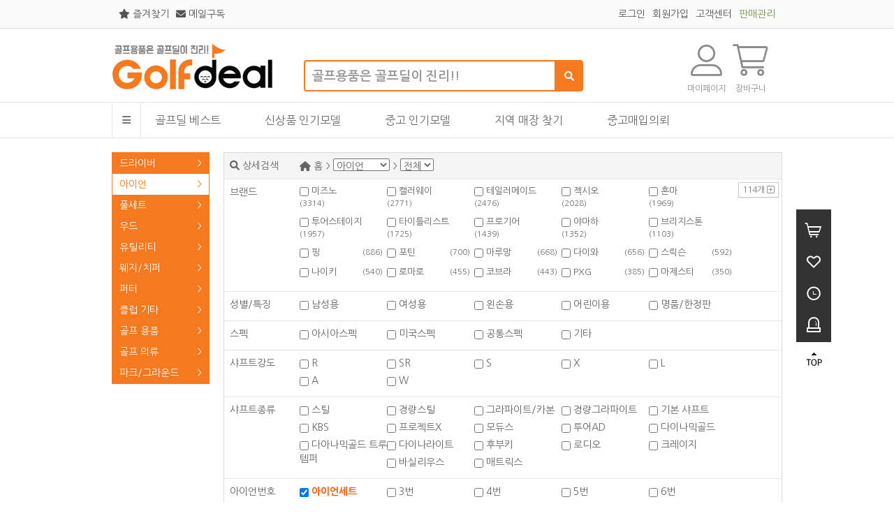

--- FILE ---
content_type: text/html; charset=utf-8
request_url: https://www.golfdeal.co.kr/shop/goods/goods_list.html?category=002&club_number=%EC%84%B8%ED%8A%B8
body_size: 20600
content:
<!DOCTYPE html>
<html lang="ko">
<head>
<title>골프딜 - 아이언 상품 리스트</title>
<meta http-equiv="Content-Type" content="text/html; charset=UTF-8">
<meta http-equiv="X-UA-Compatible" content="IE=edge" />
<meta name="description" content="대한민국 1등 온라인 골프 쇼핑, 골프딜"/>

<meta name="viewport" content="width=device-width">
<meta property="og:type" content="website" />
<meta property="og:title" content="골프딜 - 아이언 상품 리스트"/>
<meta property="og:description" content="대한민국 1등 온라인 골프 쇼핑, 골프딜" />

<meta property="og:image" content="//www.golfdeal.co.kr/assets/img/logo_og.png" />
<link rel="image_src" href="//www.golfdeal.co.kr/assets/img/logo_og.png" />

<link rel="canonical" href="https://www.golfdeal.co.kr/shop/goods/goods_list.html?category=002&club_number=%EC%84%B8%ED%8A%B8">

<meta http-equiv="Content-Script-Type" content="text/javascript" />
<meta http-equiv="Content-Style-Type" content="text/css" />

<link rel="shortcut icon" href="/assets/golfdeal-v1/favicon.ico" type="image/x-icon">
<link rel="icon" href="/assets/golfdeal-v1/favicon.ico" type="image/x-icon">

<link rel="stylesheet" href="/assets/component/jquery-ui/1.12.1/jquery-ui.css">
<link rel="stylesheet" href="/assets/component/fontawesome/6.0.0/css/all.min.css">

<script type="text/javascript" src="/assets/component/jquery/jquery-1.12.4.min.js"></script>
<script type="text/javascript" src="/assets/component/jquery-ui/1.12.1/jquery-ui.js"></script>
<script type="text/javascript" src="/assets/component/jquery-ui/1.12.1/jquery.ui.datepicker-ko.js"></script>

<!--[if lt IE 9]>
    <script type="text/javascript" src="/assets/component/html5shiv/dist/html5shiv.min.js"></script>
	<script type="text/javascript" src="/assets/component/respond-js/respond.min.js"></script>
<![endif]-->

<!-- jquery ui-month-picker-->
<link rel="stylesheet" href="/assets/component/jquery-ui-month-picker/src/MonthPicker.css">
<script type="text/javascript" src="/assets/component/jquery-ui-month-picker/src/MonthPicker.js"></script>
<script type="text/javascript" src="/assets/component/jquery-ui-month-picker/src/MonthPicker.ko.js"></script>

<!-- jquery dragsort -->
<script type="text/javascript" src="/assets/component/jquery-dragsort/jquery.dragsort-0.5.2.min.js"></script>

<script type="text/javascript" src="/assets/component/momentjs/moment.js"></script>
<script type="text/javascript" src="/assets/component/jquery-lazy/jquery.lazy.min.js"></script>
<!--<script type="text/javascript" src="/assets/component/jquery-lazyload/jquery.lazyload.min.js"></script>-->
<script type="text/javascript" src="/assets/component/jquery-imageTooltip/image-tooltip.js"></script>
<!--<script type="text/javascript" src="/js/facebook.js"></script>-->
<script type="text/javascript" src="/assets/component/jquery-form/jquery.form.js"></script>
<script type="text/javascript" src="/assets/component/jquery-autotab/jquery.autotab.min.js"></script>

<!-- Latest compiled and minified CSS -->
<link rel="stylesheet" href="/assets/component/bootstrap-3.3.7-dist/css/bootstrap.min.css">

<!-- Optional theme -->
<link rel="stylesheet" href="/assets/component/bootstrap-3.3.7-dist/css/bootstrap-theme.min.css">
<!--<link rel="stylesheet" href="https://bootswatch.com/yeti/bootstrap.min.css">-->

<link rel="stylesheet" href="/assets/component/golfdeal/common.css?20251113" type="text/css">
<link rel="stylesheet" href="/assets/golfdeal-v1/style.css?20251113" type="text/css">

<!-- Latest compiled and minified JavaScript -->
<script src="/assets/component/bootstrap-3.3.7-dist/js/bootstrap.min.js"></script>

<!-- bxSlider Javascript file -->
<script src="/assets/component/jquery-bxslider/jquery.bxslider.min.js"></script>

<!-- bxSlider CSS file -->
<link href="/assets/component/jquery-bxslider/jquery.bxslider.css" rel="stylesheet" />

<!-- lightbox2 (JS is located footer) -->
<link href="/assets/component/lightbox2/dist/css/lightbox.min.css" rel="stylesheet">

<!-- 네이버 map -->
<script type="text/javascript" src="https://oapi.map.naver.com/openapi/v3/maps.js?ncpClientId=tnhuyvq83m"></script>

<script type="text/javascript" src="/assets/component/golfdeal/common.js?20251113"></script>
<script type="text/javascript" src="/assets/component/golfdeal/golfdeal.js?20251113"></script>
<script type="text/javascript" src="/assets/component/golfdeal/common.init.js?20251113"></script>
<script type="text/javascript" src="/assets/component/golfdeal/img_upload.js?20251113"></script>
<script type="text/javascript" src="/assets/golfdeal-v1/common.js?20251113"></script>
<script type="text/javascript" src="/assets/golfdeal-v1/init.js?20251113"></script>

<script type="text/javascript">
var golfdeal_domain = 'www.golfdeal.co.kr';
var cfg = new Array();
cfg['recaptcha_key'] = '6LcKCpUUAAAAADlPcecNoLOPCNGCJiwycKMZPtFF';
cfg['api_url'] = 'https://api.golfdeal.co.kr';
cfg['onebyone_qna'] = {"1":{"1":"\uace0\uac1d\uc815\ubcf4","2":"\uc8fc\ubb38\/\uacb0\uc81c","3":"\ubc30\uc1a1","4":"\uc0c1\ud488\/\uc0c1\ud488\ud3c9","5":"\ucde8\uc18c","6":"\ubc18\ud488","7":"\uad50\ud658","8":"\uc774\ubca4\ud2b8\/\uc81c\ud734\/\uae30\ud0c0","9":"\uace0\uac1d\uc758\uc18c\ub9ac"},"2":{"1":"\uace0\uac1d\uc815\ubcf4","2":"\uc0c1\ud488\uad00\ub9ac","3":"\ubc30\uc1a1","4":"\ucde8\uc18c","5":"\ubc18\ud488","6":"\uad50\ud658 \/ AS","7":"\uc774\uc6a9\ub8cc\/\uc815\uc0b0\/\ubd80\uac00\uc138","8":"\uad11\uace0\/\uae30\ud68d\uc804","9":"\uace8\ud504\ub51c\ub9e4\ub2c8\uc800\/\ubbf8\ub2c8\uc0f5","10":"\uace0\uac1d\uc758\uc18c\ub9ac"}};
cfg['device'] = 'pc';
</script>
<script type="text/javascript" src="/assets/static/all_brand.js?2026012303"></script>
<script type="text/javascript" src="/assets/static/all_category.js?2026012303"></script>
<script type="text/javascript" src="/assets/static/category_list.js?2026012303"></script>

<!-- 중고 매입 의뢰 -->
<script type="text/javascript" src="/assets/golfdeal-v1/purchase/purchase_request.js"></script>

<script type="text/javascript">
var search_cfg = {"brand":{"1":{"sno":"1","brandnm":"adabat","brandnm_kr":"아다바트","is_major":"0","need_cert":0,"initial":"A"},"2":{"sno":"2","brandnm":"ADAMS","brandnm_kr":"아담스","is_major":"1","need_cert":0,"initial":"A"},"180":{"sno":"180","brandnm":"ADIDAS","brandnm_kr":"아디다스","is_major":"0","need_cert":1,"initial":"A"},"179":{"sno":"179","brandnm":"Ahwa","brandnm_kr":"아화","is_major":"0","need_cert":0,"initial":"A"},"3":{"sno":"3","brandnm":"AKIRA","brandnm_kr":"아키라","is_major":"0","need_cert":0,"initial":"A"},"4":{"sno":"4","brandnm":"ARIGA","brandnm_kr":"아리가","is_major":"0","need_cert":0,"initial":"A"},"5":{"sno":"5","brandnm":"ASAGAO","brandnm_kr":"아사가오","is_major":"0","need_cert":0,"initial":"A"},"6":{"sno":"6","brandnm":"ASX","brandnm_kr":"","is_major":"0","need_cert":0,"initial":"A"},"7":{"sno":"7","brandnm":"BALDO","brandnm_kr":"","is_major":"0","need_cert":0,"initial":"B"},"8":{"sno":"8","brandnm":"Bang","brandnm_kr":"뱅","is_major":"0","need_cert":1,"initial":"B"},"9":{"sno":"9","brandnm":"Basileus","brandnm_kr":"","is_major":"0","need_cert":0,"initial":"B"},"10":{"sno":"10","brandnm":"BEN KEI","brandnm_kr":"벤케이","is_major":"0","need_cert":0,"initial":"B"},"11":{"sno":"11","brandnm":"BenHogan","brandnm_kr":"벤호건","is_major":"0","need_cert":0,"initial":"B"},"12":{"sno":"12","brandnm":"Bettinardi","brandnm_kr":"베티나르디","is_major":"0","need_cert":0,"initial":"B"},"13":{"sno":"13","brandnm":"BIGFISH","brandnm_kr":"","is_major":"0","need_cert":0,"initial":"B"},"14":{"sno":"14","brandnm":"Black&White","brandnm_kr":"블랙앤화이트","is_major":"0","need_cert":0,"initial":"B"},"15":{"sno":"15","brandnm":"Bobby Grace","brandnm_kr":"바비그레이스","is_major":"0","need_cert":0,"initial":"B"},"16":{"sno":"16","brandnm":"BridgeStone","brandnm_kr":"브리지스톤","is_major":"1","need_cert":0,"initial":"B"},"17":{"sno":"17","brandnm":"BUCHI","brandnm_kr":"부치","is_major":"0","need_cert":0,"initial":"B"},"194":{"sno":"194","brandnm":"BUKURO HONMA","brandnm_kr":"부쿠로혼마","is_major":"0","need_cert":0,"initial":"B"},"18":{"sno":"18","brandnm":"BUSHNELL","brandnm_kr":"부쉬넬","is_major":"0","need_cert":1,"initial":"B"},"19":{"sno":"19","brandnm":"CAIDO","brandnm_kr":"카이도","is_major":"0","need_cert":0,"initial":"C"},"20":{"sno":"20","brandnm":"Callaway","brandnm_kr":"캘러웨이","is_major":"1","need_cert":1,"initial":"C"},"21":{"sno":"21","brandnm":"CALLISTO","brandnm_kr":"칼리스토","is_major":"0","need_cert":0,"initial":"C"},"22":{"sno":"22","brandnm":"Canmazo","brandnm_kr":"","is_major":"0","need_cert":0,"initial":"C"},"23":{"sno":"23","brandnm":"CASTEL BAJAC","brandnm_kr":"까스텔바작","is_major":"1","need_cert":0,"initial":"C"},"24":{"sno":"24","brandnm":"Cleveland","brandnm_kr":"클리브랜드","is_major":"1","need_cert":0,"initial":"C"},"25":{"sno":"25","brandnm":"Cobra","brandnm_kr":"코브라","is_major":"1","need_cert":0,"initial":"C"},"26":{"sno":"26","brandnm":"CRAZY","brandnm_kr":"크레이지","is_major":"0","need_cert":0,"initial":"C"},"27":{"sno":"27","brandnm":"Dagalo","brandnm_kr":"다가로","is_major":"0","need_cert":0,"initial":"D"},"28":{"sno":"28","brandnm":"Daichi","brandnm_kr":"다이치","is_major":"0","need_cert":0,"initial":"D"},"29":{"sno":"29","brandnm":"Daiwa","brandnm_kr":"다이와","is_major":"1","need_cert":0,"initial":"D"},"30":{"sno":"30","brandnm":"David","brandnm_kr":"데이비드","is_major":"1","need_cert":0,"initial":"D"},"31":{"sno":"31","brandnm":"DIAM","brandnm_kr":"","is_major":"0","need_cert":0,"initial":"D"},"186":{"sno":"186","brandnm":"Dokkaebi","brandnm_kr":"도깨비 골프","is_major":"0","need_cert":0,"initial":"D"},"32":{"sno":"32","brandnm":"E2","brandnm_kr":"이투","is_major":"0","need_cert":0,"initial":"E"},"33":{"sno":"33","brandnm":"ecco","brandnm_kr":"에코","is_major":"0","need_cert":0,"initial":"E"},"34":{"sno":"34","brandnm":"Edel","brandnm_kr":"에델","is_major":"0","need_cert":0,"initial":"E"},"178":{"sno":"178","brandnm":"ELLE GOLF","brandnm_kr":"엘르골프","is_major":"0","need_cert":0,"initial":"E"},"35":{"sno":"35","brandnm":"Elord","brandnm_kr":"엘로드","is_major":"1","need_cert":0,"initial":"E"},"36":{"sno":"36","brandnm":"ENA","brandnm_kr":"에나","is_major":"0","need_cert":0,"initial":"E"},"37":{"sno":"37","brandnm":"Epon","brandnm_kr":"에폰","is_major":"1","need_cert":0,"initial":"E"},"38":{"sno":"38","brandnm":"FEEL","brandnm_kr":"필","is_major":"0","need_cert":0,"initial":"F"},"39":{"sno":"39","brandnm":"FILA","brandnm_kr":"휠라골프","is_major":"0","need_cert":1,"initial":"F"},"40":{"sno":"40","brandnm":"FootJoy","brandnm_kr":"풋조이","is_major":"1","need_cert":0,"initial":"F"},"41":{"sno":"41","brandnm":"Founders Club","brandnm_kr":"파운더스클럽","is_major":"0","need_cert":0,"initial":"F"},"42":{"sno":"42","brandnm":"Fourteen","brandnm_kr":"포틴","is_major":"1","need_cert":0,"initial":"F"},"171":{"sno":"171","brandnm":"Fujikura","brandnm_kr":"후지쿠라","is_major":"0","need_cert":0,"initial":"F"},"43":{"sno":"43","brandnm":"G-ARK","brandnm_kr":"지아크","is_major":"0","need_cert":0,"initial":"G"},"190":{"sno":"190","brandnm":"G\/FORE","brandnm_kr":"지포어","is_major":"0","need_cert":1,"initial":"G"},"44":{"sno":"44","brandnm":"Gado","brandnm_kr":"가도","is_major":"0","need_cert":0,"initial":"G"},"45":{"sno":"45","brandnm":"Gauge Design","brandnm_kr":"게이지디자인","is_major":"0","need_cert":0,"initial":"G"},"46":{"sno":"46","brandnm":"GEEK","brandnm_kr":"","is_major":"0","need_cert":0,"initial":"G"},"47":{"sno":"47","brandnm":"GEL","brandnm_kr":"","is_major":"0","need_cert":0,"initial":"G"},"48":{"sno":"48","brandnm":"GeorgeSpirits","brandnm_kr":"조지스피리츠","is_major":"1","need_cert":0,"initial":"G"},"49":{"sno":"49","brandnm":"Geotech","brandnm_kr":"지오텍","is_major":"0","need_cert":0,"initial":"G"},"50":{"sno":"50","brandnm":"GIGA","brandnm_kr":"기가","is_major":"1","need_cert":0,"initial":"G"},"170":{"sno":"170","brandnm":"Grafalloy","brandnm_kr":"그라팔로이","is_major":"0","need_cert":0,"initial":"G"},"189":{"sno":"189","brandnm":"GRAND GEAR","brandnm_kr":"그랜드기어","is_major":"0","need_cert":0,"initial":"G"},"51":{"sno":"51","brandnm":"Grand Prix","brandnm_kr":"그랑프리","is_major":"1","need_cert":0,"initial":"G"},"174":{"sno":"174","brandnm":"GRAPHITE DESIGN","brandnm_kr":"그라파이트 디자인","is_major":"0","need_cert":0,"initial":"G"},"52":{"sno":"52","brandnm":"GV-Tour","brandnm_kr":"지브이투어","is_major":"1","need_cert":0,"initial":"G"},"53":{"sno":"53","brandnm":"HEROAKI","brandnm_kr":"히로아키","is_major":"0","need_cert":0,"initial":"H"},"187":{"sno":"187","brandnm":"HimejiMonza","brandnm_kr":"히메지몬자","is_major":"0","need_cert":0,"initial":"H"},"54":{"sno":"54","brandnm":"HIMURA SHINTA","brandnm_kr":"히무라신타","is_major":"0","need_cert":0,"initial":"H"},"55":{"sno":"55","brandnm":"Hiro Matsumoto","brandnm_kr":"히로마쓰모토","is_major":"1","need_cert":0,"initial":"H"},"56":{"sno":"56","brandnm":"HISKEI","brandnm_kr":"히스케이","is_major":"0","need_cert":0,"initial":"H"},"57":{"sno":"57","brandnm":"HONMA","brandnm_kr":"혼마","is_major":"1","need_cert":0,"initial":"H"},"58":{"sno":"58","brandnm":"Hottori Hanzo","brandnm_kr":"핫토리 한조","is_major":"0","need_cert":0,"initial":"H"},"59":{"sno":"59","brandnm":"I-HWA","brandnm_kr":"아화골프","is_major":"0","need_cert":0,"initial":"I"},"60":{"sno":"60","brandnm":"ICHIKAWA","brandnm_kr":"이시가와","is_major":"0","need_cert":0,"initial":"I"},"61":{"sno":"61","brandnm":"IWAKI","brandnm_kr":"이와키","is_major":"0","need_cert":0,"initial":"I"},"62":{"sno":"62","brandnm":"IZUMI","brandnm_kr":"이즈미","is_major":"0","need_cert":0,"initial":"I"},"192":{"sno":"192","brandnm":"J.LINDEBERG","brandnm_kr":"제이린드버그","is_major":"0","need_cert":1,"initial":"J"},"63":{"sno":"63","brandnm":"JackNicklaus","brandnm_kr":"잭니클라우스","is_major":"0","need_cert":0,"initial":"J"},"64":{"sno":"64","brandnm":"JAMESMILR","brandnm_kr":"제임스밀러","is_major":"0","need_cert":0,"initial":"J"},"182":{"sno":"182","brandnm":"JANDIRO","brandnm_kr":"잔디로","is_major":"0","need_cert":0,"initial":"J"},"65":{"sno":"65","brandnm":"Jean Baptiste","brandnm_kr":"장밥티스트","is_major":"0","need_cert":0,"initial":"J"},"66":{"sno":"66","brandnm":"JOHN BYRON","brandnm_kr":"존바이런","is_major":"0","need_cert":0,"initial":"J"},"67":{"sno":"67","brandnm":"KAMUI","brandnm_kr":"까무이","is_major":"0","need_cert":0,"initial":"K"},"68":{"sno":"68","brandnm":"KASCO","brandnm_kr":"카스코","is_major":"1","need_cert":0,"initial":"K"},"69":{"sno":"69","brandnm":"KATANA","brandnm_kr":"카타나","is_major":"1","need_cert":0,"initial":"K"},"70":{"sno":"70","brandnm":"KAWACHI","brandnm_kr":"가와치","is_major":"0","need_cert":0,"initial":"K"},"71":{"sno":"71","brandnm":"Kenich","brandnm_kr":"켄이치","is_major":"0","need_cert":0,"initial":"K"},"188":{"sno":"188","brandnm":"KRANK","brandnm_kr":"크랭크","is_major":"0","need_cert":0,"initial":"K"},"72":{"sno":"72","brandnm":"Kyoei","brandnm_kr":"교에이","is_major":"0","need_cert":0,"initial":"K"},"73":{"sno":"73","brandnm":"LANCE FIELD","brandnm_kr":"랭스필드","is_major":"0","need_cert":0,"initial":"L"},"74":{"sno":"74","brandnm":"LOUIS VILLE","brandnm_kr":"루이스빌","is_major":"0","need_cert":0,"initial":"L"},"75":{"sno":"75","brandnm":"Lynx","brandnm_kr":"링스","is_major":"0","need_cert":0,"initial":"L"},"76":{"sno":"76","brandnm":"M.U.Sports","brandnm_kr":"엠유스포츠","is_major":"1","need_cert":0,"initial":"M"},"77":{"sno":"77","brandnm":"Macgregor","brandnm_kr":"맥그리거","is_major":"1","need_cert":0,"initial":"M"},"193":{"sno":"193","brandnm":"MAJESTY","brandnm_kr":"마제스티","is_major":"0","need_cert":1,"initial":"M"},"191":{"sno":"191","brandnm":"MalBon","brandnm_kr":"말본골프","is_major":"0","need_cert":1,"initial":"M"},"78":{"sno":"78","brandnm":"MALTBY","brandnm_kr":"말트비","is_major":"0","need_cert":0,"initial":"M"},"79":{"sno":"79","brandnm":"Marshal","brandnm_kr":"마샬","is_major":"0","need_cert":0,"initial":"M"},"80":{"sno":"80","brandnm":"Maruman","brandnm_kr":"마루망","is_major":"1","need_cert":1,"initial":"M"},"81":{"sno":"81","brandnm":"MATSUKAWA","brandnm_kr":"마쓰가와","is_major":"0","need_cert":0,"initial":"M"},"82":{"sno":"82","brandnm":"Mckenly","brandnm_kr":"맥켄리","is_major":"1","need_cert":0,"initial":"M"},"83":{"sno":"83","brandnm":"METALFACTORY","brandnm_kr":"메탈팩토리","is_major":"0","need_cert":0,"initial":"M"},"84":{"sno":"84","brandnm":"MFS","brandnm_kr":"엠에프에스","is_major":"0","need_cert":0,"initial":"M"},"85":{"sno":"85","brandnm":"MIKADO","brandnm_kr":"미카도","is_major":"0","need_cert":0,"initial":"M"},"86":{"sno":"86","brandnm":"MIRAGE","brandnm_kr":"미라지","is_major":"0","need_cert":0,"initial":"M"},"87":{"sno":"87","brandnm":"MIRAI","brandnm_kr":"미라이","is_major":"0","need_cert":0,"initial":"M"},"88":{"sno":"88","brandnm":"Missile","brandnm_kr":"미사일","is_major":"1","need_cert":0,"initial":"M"},"172":{"sno":"172","brandnm":"MITSUBISHI","brandnm_kr":"미쓰비시","is_major":"1","need_cert":0,"initial":"M"},"89":{"sno":"89","brandnm":"MIURA","brandnm_kr":"미우라","is_major":"0","need_cert":0,"initial":"M"},"90":{"sno":"90","brandnm":"Miuragiken","brandnm_kr":"미우라기켄","is_major":"0","need_cert":0,"initial":"M"},"91":{"sno":"91","brandnm":"Miwajaki","brandnm_kr":"미와자키","is_major":"0","need_cert":0,"initial":"M"},"92":{"sno":"92","brandnm":"Mizuno","brandnm_kr":"미즈노","is_major":"1","need_cert":0,"initial":"M"},"93":{"sno":"93","brandnm":"Munsingwear","brandnm_kr":"먼싱웨어","is_major":"0","need_cert":0,"initial":"M"},"94":{"sno":"94","brandnm":"MUSASHI","brandnm_kr":"무사시","is_major":"0","need_cert":0,"initial":"M"},"95":{"sno":"95","brandnm":"MUTSUMI HONMA","brandnm_kr":"무쯔미혼마","is_major":"0","need_cert":0,"initial":"M"},"96":{"sno":"96","brandnm":"Mystery","brandnm_kr":"미스테리","is_major":"1","need_cert":0,"initial":"M"},"97":{"sno":"97","brandnm":"NAMATETSU","brandnm_kr":"나마데츠","is_major":"0","need_cert":0,"initial":"N"},"98":{"sno":"98","brandnm":"Never Compromise","brandnm_kr":"네버컴프로마이즈","is_major":"0","need_cert":0,"initial":"N"},"99":{"sno":"99","brandnm":"Nextt","brandnm_kr":"넥스트골프","is_major":"0","need_cert":0,"initial":"N"},"100":{"sno":"100","brandnm":"Nickent","brandnm_kr":"니켄트","is_major":"1","need_cert":0,"initial":"N"},"101":{"sno":"101","brandnm":"NIKE","brandnm_kr":"나이키","is_major":"1","need_cert":1,"initial":"N"},"102":{"sno":"102","brandnm":"ODYSSEY","brandnm_kr":"오디세이","is_major":"1","need_cert":0,"initial":"O"},"103":{"sno":"103","brandnm":"ON OFF","brandnm_kr":"온오프","is_major":"1","need_cert":0,"initial":"O"},"104":{"sno":"104","brandnm":"Orlimar","brandnm_kr":"올리마","is_major":"0","need_cert":0,"initial":"O"},"176":{"sno":"176","brandnm":"PASSARDI","brandnm_kr":"파사디골프","is_major":"0","need_cert":0,"initial":"P"},"105":{"sno":"105","brandnm":"Pearly gates","brandnm_kr":"파리게이츠","is_major":"0","need_cert":0,"initial":"P"},"106":{"sno":"106","brandnm":"PHYZ","brandnm_kr":"파이즈","is_major":"1","need_cert":0,"initial":"P"},"107":{"sno":"107","brandnm":"PING","brandnm_kr":"핑","is_major":"1","need_cert":0,"initial":"P"},"108":{"sno":"108","brandnm":"Piretti","brandnm_kr":"피레티","is_major":"0","need_cert":0,"initial":"P"},"109":{"sno":"109","brandnm":"PMJ","brandnm_kr":"피엠제이","is_major":"0","need_cert":0,"initial":"P"},"110":{"sno":"110","brandnm":"Power Bilt","brandnm_kr":"파워빌트","is_major":"0","need_cert":0,"initial":"P"},"111":{"sno":"111","brandnm":"PRGR","brandnm_kr":"프로기어","is_major":"1","need_cert":0,"initial":"P"},"112":{"sno":"112","brandnm":"PRO KENNEX","brandnm_kr":"프로케넥스","is_major":"0","need_cert":0,"initial":"P"},"113":{"sno":"113","brandnm":"PROCEED","brandnm_kr":"프로시드","is_major":"0","need_cert":0,"initial":"P"},"114":{"sno":"114","brandnm":"PROFOUND","brandnm_kr":"프로파운드","is_major":"0","need_cert":0,"initial":"P"},"184":{"sno":"184","brandnm":"PROLINE","brandnm_kr":"프로라인","is_major":"0","need_cert":0,"initial":"P"},"169":{"sno":"169","brandnm":"PXG","brandnm_kr":"PXG","is_major":"1","need_cert":1,"initial":"P"},"173":{"sno":"173","brandnm":"QUADRA","brandnm_kr":"쿼드라","is_major":"0","need_cert":0,"initial":"Q"},"115":{"sno":"115","brandnm":"QUATRO","brandnm_kr":"콰트로","is_major":"0","need_cert":0,"initial":"Q"},"116":{"sno":"116","brandnm":"RAYCOOK","brandnm_kr":"레이쿡","is_major":"0","need_cert":0,"initial":"R"},"117":{"sno":"117","brandnm":"RIFE","brandnm_kr":"라이프","is_major":"0","need_cert":0,"initial":"R"},"185":{"sno":"185","brandnm":"RIYO","brandnm_kr":"리요","is_major":"0","need_cert":0,"initial":"R"},"118":{"sno":"118","brandnm":"Romaro","brandnm_kr":"로마로","is_major":"1","need_cert":0,"initial":"R"},"119":{"sno":"119","brandnm":"Royalcollection","brandnm_kr":"로얄콜렉션","is_major":"1","need_cert":0,"initial":"R"},"120":{"sno":"120","brandnm":"Ryoma","brandnm_kr":"료마","is_major":"0","need_cert":0,"initial":"R"},"121":{"sno":"121","brandnm":"RYU","brandnm_kr":"류골프","is_major":"0","need_cert":0,"initial":"R"},"122":{"sno":"122","brandnm":"S-YARD","brandnm_kr":"에스야드","is_major":"1","need_cert":0,"initial":"S"},"123":{"sno":"123","brandnm":"S.Y.B","brandnm_kr":"사이브","is_major":"0","need_cert":0,"initial":"S"},"124":{"sno":"124","brandnm":"Scotty Cameron","brandnm_kr":"스카티 카메론","is_major":"1","need_cert":1,"initial":"S"},"125":{"sno":"125","brandnm":"SCRATCH","brandnm_kr":"스크래치","is_major":"0","need_cert":0,"initial":"S"},"126":{"sno":"126","brandnm":"SeeMore","brandnm_kr":"시모어","is_major":"0","need_cert":0,"initial":"S"},"127":{"sno":"127","brandnm":"SHINAGAWA","brandnm_kr":"시나가와","is_major":"0","need_cert":0,"initial":"S"},"128":{"sno":"128","brandnm":"SHURIKEN","brandnm_kr":"슈리켄","is_major":"0","need_cert":0,"initial":"S"},"129":{"sno":"129","brandnm":"Solium","brandnm_kr":"솔리움","is_major":"0","need_cert":0,"initial":"S"},"130":{"sno":"130","brandnm":"SRIXON","brandnm_kr":"스릭슨","is_major":"1","need_cert":0,"initial":"S"},"131":{"sno":"131","brandnm":"Star in Star","brandnm_kr":"","is_major":"0","need_cert":0,"initial":"S"},"132":{"sno":"132","brandnm":"STARDOM","brandnm_kr":"카타나 스타덤","is_major":"0","need_cert":0,"initial":"S"},"133":{"sno":"133","brandnm":"Sword","brandnm_kr":"스워드","is_major":"1","need_cert":0,"initial":"S"},"134":{"sno":"134","brandnm":"T.P.MILLS","brandnm_kr":"티피밀스","is_major":"0","need_cert":0,"initial":"T"},"135":{"sno":"135","brandnm":"TANK","brandnm_kr":"탱크","is_major":"0","need_cert":0,"initial":"T"},"136":{"sno":"136","brandnm":"Target","brandnm_kr":"타겟","is_major":"0","need_cert":0,"initial":"T"},"137":{"sno":"137","brandnm":"TaylorMade","brandnm_kr":"테일러메이드","is_major":"1","need_cert":1,"initial":"T"},"138":{"sno":"138","brandnm":"Tetsukun","brandnm_kr":"테추쿤","is_major":"0","need_cert":0,"initial":"T"},"139":{"sno":"139","brandnm":"Titleist","brandnm_kr":"타이틀리스트","is_major":"1","need_cert":1,"initial":"T"},"140":{"sno":"140","brandnm":"TommyArmour","brandnm_kr":"토미아머","is_major":"0","need_cert":0,"initial":"T"},"141":{"sno":"141","brandnm":"TOP SPIN","brandnm_kr":"제임스밀러 탑스핀","is_major":"0","need_cert":0,"initial":"T"},"142":{"sno":"142","brandnm":"TORCH","brandnm_kr":"토치","is_major":"0","need_cert":0,"initial":"T"},"175":{"sno":"175","brandnm":"TOUR AD","brandnm_kr":"투어AD","is_major":"1","need_cert":0,"initial":"T"},"143":{"sno":"143","brandnm":"TourStage","brandnm_kr":"투어스테이지","is_major":"1","need_cert":0,"initial":"T"},"144":{"sno":"144","brandnm":"TSURUYA","brandnm_kr":"쯔루야","is_major":"0","need_cert":0,"initial":"T"},"145":{"sno":"145","brandnm":"VERKENT","brandnm_kr":"버켄트","is_major":"0","need_cert":0,"initial":"V"},"146":{"sno":"146","brandnm":"VIVAL","brandnm_kr":"비바루","is_major":"0","need_cert":0,"initial":"V"},"147":{"sno":"147","brandnm":"Voltio","brandnm_kr":"카타나 볼티오","is_major":"0","need_cert":0,"initial":"V"},"183":{"sno":"183","brandnm":"Volvik","brandnm_kr":"볼빅","is_major":"0","need_cert":0,"initial":"V"},"148":{"sno":"148","brandnm":"W.ANGLE","brandnm_kr":"와이드앵글","is_major":"0","need_cert":0,"initial":"W"},"149":{"sno":"149","brandnm":"WASHI","brandnm_kr":"와시","is_major":"0","need_cert":0,"initial":"W"},"150":{"sno":"150","brandnm":"Wedgeman","brandnm_kr":"웨지맨","is_major":"0","need_cert":0,"initial":"W"},"151":{"sno":"151","brandnm":"Williams","brandnm_kr":"윌리엄스","is_major":"0","need_cert":0,"initial":"W"},"152":{"sno":"152","brandnm":"Wilson","brandnm_kr":"윌슨","is_major":"0","need_cert":0,"initial":"W"},"153":{"sno":"153","brandnm":"WORKS","brandnm_kr":"웍스골프","is_major":"0","need_cert":0,"initial":"W"},"154":{"sno":"154","brandnm":"WOSS","brandnm_kr":"워스","is_major":"0","need_cert":0,"initial":"W"},"155":{"sno":"155","brandnm":"X-tron","brandnm_kr":"엑스트론","is_major":"0","need_cert":0,"initial":"X"},"156":{"sno":"156","brandnm":"XXIO","brandnm_kr":"젝시오","is_major":"1","need_cert":0,"initial":"X"},"157":{"sno":"157","brandnm":"YAMAHA","brandnm_kr":"야마하","is_major":"1","need_cert":0,"initial":"Y"},"158":{"sno":"158","brandnm":"YES","brandnm_kr":"예스","is_major":"1","need_cert":0,"initial":"Y"},"159":{"sno":"159","brandnm":"Yoichi","brandnm_kr":"요이치","is_major":"0","need_cert":0,"initial":"Y"},"160":{"sno":"160","brandnm":"YONEX","brandnm_kr":"요넥스","is_major":"1","need_cert":1,"initial":"Y"},"161":{"sno":"161","brandnm":"YOSHIHIRO","brandnm_kr":"요시히로","is_major":"0","need_cert":0,"initial":"Y"},"162":{"sno":"162","brandnm":"YURURI","brandnm_kr":"유루리","is_major":"0","need_cert":0,"initial":"Y"},"163":{"sno":"163","brandnm":"ZEDO","brandnm_kr":"제도","is_major":"0","need_cert":0,"initial":"Z"},"164":{"sno":"164","brandnm":"ZERMATT","brandnm_kr":"체르마트","is_major":"0","need_cert":0,"initial":"Z"},"165":{"sno":"165","brandnm":"ZESTAIM","brandnm_kr":"제스타임","is_major":"1","need_cert":0,"initial":"Z"},"166":{"sno":"166","brandnm":"ZIPANG STUDIO","brandnm_kr":"지팡스튜디오","is_major":"0","need_cert":0,"initial":"Z"},"167":{"sno":"167","brandnm":"Zodia","brandnm_kr":"조디아","is_major":"1","need_cert":0,"initial":"Z"},"168":{"sno":"168","brandnm":"기타 BRAND","brandnm_kr":"","is_major":"1","need_cert":0,"initial":"기"}},"category":{"001":"드라이버","002":"아이언","002001":"아이언 <i class=\"fal fa-angle-right\"><\/i> 세트","002002":"아이언 <i class=\"fal fa-angle-right\"><\/i> 낱개","003":"풀세트","003001":"풀세트 <i class=\"fal fa-angle-right\"><\/i> 조합형","003002":"풀세트 <i class=\"fal fa-angle-right\"><\/i> 단일형","004":"우드","005":"유틸리티","006":"웨지\/치퍼","007":"퍼터","008":"클럽기타","008001":"클럽기타 <i class=\"fal fa-angle-right\"><\/i> 헤드","008001001":"클럽기타 <i class=\"fal fa-angle-right\"><\/i> 헤드 <i class=\"fal fa-angle-right\"><\/i> 드라이버 헤드","008001002":"클럽기타 <i class=\"fal fa-angle-right\"><\/i> 헤드 <i class=\"fal fa-angle-right\"><\/i> 아이언 헤드","008001003":"클럽기타 <i class=\"fal fa-angle-right\"><\/i> 헤드 <i class=\"fal fa-angle-right\"><\/i> 우드 헤드","008001004":"클럽기타 <i class=\"fal fa-angle-right\"><\/i> 헤드 <i class=\"fal fa-angle-right\"><\/i> 웨지 헤드","008001005":"클럽기타 <i class=\"fal fa-angle-right\"><\/i> 헤드 <i class=\"fal fa-angle-right\"><\/i> 유틸리티 헤드","008002":"클럽기타 <i class=\"fal fa-angle-right\"><\/i> 샤프트","008002001":"클럽기타 <i class=\"fal fa-angle-right\"><\/i> 샤프트 <i class=\"fal fa-angle-right\"><\/i> 드라이버 샤프트","008002002":"클럽기타 <i class=\"fal fa-angle-right\"><\/i> 샤프트 <i class=\"fal fa-angle-right\"><\/i> 아이언\/웨지 샤프트","008002003":"클럽기타 <i class=\"fal fa-angle-right\"><\/i> 샤프트 <i class=\"fal fa-angle-right\"><\/i> 우드 샤프트","008002004":"클럽기타 <i class=\"fal fa-angle-right\"><\/i> 샤프트 <i class=\"fal fa-angle-right\"><\/i> 유틸리티 샤프트","008003":"클럽기타 <i class=\"fal fa-angle-right\"><\/i> 그립","008004":"클럽기타 <i class=\"fal fa-angle-right\"><\/i> 무게추","008004001":"클럽기타 <i class=\"fal fa-angle-right\"><\/i> 무게추 <i class=\"fal fa-angle-right\"><\/i> 드라이버 무게추","008004002":"클럽기타 <i class=\"fal fa-angle-right\"><\/i> 무게추 <i class=\"fal fa-angle-right\"><\/i> 우드 무게추","008004003":"클럽기타 <i class=\"fal fa-angle-right\"><\/i> 무게추 <i class=\"fal fa-angle-right\"><\/i> 유틸리티 무게추","008004004":"클럽기타 <i class=\"fal fa-angle-right\"><\/i> 무게추 <i class=\"fal fa-angle-right\"><\/i> 퍼터 무게추","008005":"클럽기타 <i class=\"fal fa-angle-right\"><\/i> 슬리브","008005001":"클럽기타 <i class=\"fal fa-angle-right\"><\/i> 슬리브 <i class=\"fal fa-angle-right\"><\/i> 드라이버 슬리브","008005002":"클럽기타 <i class=\"fal fa-angle-right\"><\/i> 슬리브 <i class=\"fal fa-angle-right\"><\/i> 우드 슬리브","008005003":"클럽기타 <i class=\"fal fa-angle-right\"><\/i> 슬리브 <i class=\"fal fa-angle-right\"><\/i> 유틸리티 슬리브","009":"골프용품","009001":"골프용품 <i class=\"fal fa-angle-right\"><\/i> 골프공","009001001":"골프용품 <i class=\"fal fa-angle-right\"><\/i> 골프공 <i class=\"fal fa-angle-right\"><\/i> 로스트볼","009001002":"골프용품 <i class=\"fal fa-angle-right\"><\/i> 골프공 <i class=\"fal fa-angle-right\"><\/i> 2피스","009001003":"골프용품 <i class=\"fal fa-angle-right\"><\/i> 골프공 <i class=\"fal fa-angle-right\"><\/i> 3피스","009001004":"골프용품 <i class=\"fal fa-angle-right\"><\/i> 골프공 <i class=\"fal fa-angle-right\"><\/i> 4피스","009001005":"골프용품 <i class=\"fal fa-angle-right\"><\/i> 골프공 <i class=\"fal fa-angle-right\"><\/i> 5피스","009002":"골프용품 <i class=\"fal fa-angle-right\"><\/i> 골프백","009002001":"골프용품 <i class=\"fal fa-angle-right\"><\/i> 골프백 <i class=\"fal fa-angle-right\"><\/i> 골프백세트","009002002":"골프용품 <i class=\"fal fa-angle-right\"><\/i> 골프백 <i class=\"fal fa-angle-right\"><\/i> 캐디백","009002003":"골프용품 <i class=\"fal fa-angle-right\"><\/i> 골프백 <i class=\"fal fa-angle-right\"><\/i> 백팩","009002004":"골프용품 <i class=\"fal fa-angle-right\"><\/i> 골프백 <i class=\"fal fa-angle-right\"><\/i> 여행가방","009002005":"골프용품 <i class=\"fal fa-angle-right\"><\/i> 골프백 <i class=\"fal fa-angle-right\"><\/i> 보스턴백","009002006":"골프용품 <i class=\"fal fa-angle-right\"><\/i> 골프백 <i class=\"fal fa-angle-right\"><\/i> 하프백","009002007":"골프용품 <i class=\"fal fa-angle-right\"><\/i> 골프백 <i class=\"fal fa-angle-right\"><\/i> 스탠드백","009002008":"골프용품 <i class=\"fal fa-angle-right\"><\/i> 골프백 <i class=\"fal fa-angle-right\"><\/i> 항공커버","009002009":"골프용품 <i class=\"fal fa-angle-right\"><\/i> 골프백 <i class=\"fal fa-angle-right\"><\/i> 파우치백","009003":"골프용품 <i class=\"fal fa-angle-right\"><\/i> 골프화","009004":"골프용품 <i class=\"fal fa-angle-right\"><\/i> 골프장갑","009005":"골프용품 <i class=\"fal fa-angle-right\"><\/i> 필드용품","009006":"골프용품 <i class=\"fal fa-angle-right\"><\/i> 연습용품","009007":"골프용품 <i class=\"fal fa-angle-right\"><\/i> 골프모자","009008":"골프용품 <i class=\"fal fa-angle-right\"><\/i> 벨트\/양말\/선글라스","009009":"골프용품 <i class=\"fal fa-angle-right\"><\/i> 헤드커버","009010":"골프용품 <i class=\"fal fa-angle-right\"><\/i> 기능성용품","009011":"골프용품 <i class=\"fal fa-angle-right\"><\/i> 기타용품","010":"골프의류","010011":"골프의류 <i class=\"fal fa-angle-right\"><\/i> 남성용","010011001":"골프의류 <i class=\"fal fa-angle-right\"><\/i> 남성용 <i class=\"fal fa-angle-right\"><\/i> 자켓","010011002":"골프의류 <i class=\"fal fa-angle-right\"><\/i> 남성용 <i class=\"fal fa-angle-right\"><\/i> 티셔츠","010011003":"골프의류 <i class=\"fal fa-angle-right\"><\/i> 남성용 <i class=\"fal fa-angle-right\"><\/i> 니트","010011004":"골프의류 <i class=\"fal fa-angle-right\"><\/i> 남성용 <i class=\"fal fa-angle-right\"><\/i> 조끼","010011005":"골프의류 <i class=\"fal fa-angle-right\"><\/i> 남성용 <i class=\"fal fa-angle-right\"><\/i> 바람막이","010011006":"골프의류 <i class=\"fal fa-angle-right\"><\/i> 남성용 <i class=\"fal fa-angle-right\"><\/i> 바지","010011007":"골프의류 <i class=\"fal fa-angle-right\"><\/i> 남성용 <i class=\"fal fa-angle-right\"><\/i> 비옷","010011008":"골프의류 <i class=\"fal fa-angle-right\"><\/i> 남성용 <i class=\"fal fa-angle-right\"><\/i> 기능성이너웨어","010011009":"골프의류 <i class=\"fal fa-angle-right\"><\/i> 남성용 <i class=\"fal fa-angle-right\"><\/i> 기타","010012":"골프의류 <i class=\"fal fa-angle-right\"><\/i> 여성용","010012001":"골프의류 <i class=\"fal fa-angle-right\"><\/i> 여성용 <i class=\"fal fa-angle-right\"><\/i> 자켓","010012002":"골프의류 <i class=\"fal fa-angle-right\"><\/i> 여성용 <i class=\"fal fa-angle-right\"><\/i> 티셔츠","010012003":"골프의류 <i class=\"fal fa-angle-right\"><\/i> 여성용 <i class=\"fal fa-angle-right\"><\/i> 니트","010012004":"골프의류 <i class=\"fal fa-angle-right\"><\/i> 여성용 <i class=\"fal fa-angle-right\"><\/i> 조끼","010012005":"골프의류 <i class=\"fal fa-angle-right\"><\/i> 여성용 <i class=\"fal fa-angle-right\"><\/i> 바람막이","010012006":"골프의류 <i class=\"fal fa-angle-right\"><\/i> 여성용 <i class=\"fal fa-angle-right\"><\/i> 바지","010012007":"골프의류 <i class=\"fal fa-angle-right\"><\/i> 여성용 <i class=\"fal fa-angle-right\"><\/i> 비옷","010012008":"골프의류 <i class=\"fal fa-angle-right\"><\/i> 여성용 <i class=\"fal fa-angle-right\"><\/i> 기능성이너웨어","010012009":"골프의류 <i class=\"fal fa-angle-right\"><\/i> 여성용 <i class=\"fal fa-angle-right\"><\/i> 기타","010012010":"골프의류 <i class=\"fal fa-angle-right\"><\/i> 여성용 <i class=\"fal fa-angle-right\"><\/i> 스커트","011":"파크골프","011001":"파크골프 <i class=\"fal fa-angle-right\"><\/i> 파크골프","011001001":"파크골프 <i class=\"fal fa-angle-right\"><\/i> 파크골프 <i class=\"fal fa-angle-right\"><\/i> 풀세트","011001002":"파크골프 <i class=\"fal fa-angle-right\"><\/i> 파크골프 <i class=\"fal fa-angle-right\"><\/i> 클럽","011001003":"파크골프 <i class=\"fal fa-angle-right\"><\/i> 파크골프 <i class=\"fal fa-angle-right\"><\/i> 파크골프용품","011001004":"파크골프 <i class=\"fal fa-angle-right\"><\/i> 파크골프 <i class=\"fal fa-angle-right\"><\/i> 파크골프공","011002":"파크골프 <i class=\"fal fa-angle-right\"><\/i> 그라운드골프","011002001":"파크골프 <i class=\"fal fa-angle-right\"><\/i> 그라운드골프 <i class=\"fal fa-angle-right\"><\/i> 풀세트","011002002":"파크골프 <i class=\"fal fa-angle-right\"><\/i> 그라운드골프 <i class=\"fal fa-angle-right\"><\/i> 클럽","011002003":"파크골프 <i class=\"fal fa-angle-right\"><\/i> 그라운드골프 <i class=\"fal fa-angle-right\"><\/i> 그라운드골프용품","011002004":"파크골프 <i class=\"fal fa-angle-right\"><\/i> 그라운드골프 <i class=\"fal fa-angle-right\"><\/i> 그라운드골프공"},"etc_feature":["남성용","여성용","왼손용","어린이용","명품\/한정판"],"spec":{"1":"아시안스펙","2":"글로벌스펙","0":"공통스펙","3":"모름"},"shaft_strength":["R","SR","S","X","L","A"],"club_number":{"1":{"name":"1번","value":1,"category":"util","se_value":"1번"},"2":{"name":"2번","value":4,"category":"util","se_value":"2번"},"3":{"name":"3번","value":8,"category":"iron wood util","se_value":"3번"},"4":{"name":"4번","value":16,"category":"iron wood util","se_value":"4번"},"5":{"name":"5번","value":32,"category":"iron wood util","se_value":"5번"},"6":{"name":"6번","value":64,"category":"iron util","se_value":"6번"},"7":{"name":"7번","value":128,"category":"iron wood util","se_value":"7번"},"8":{"name":"8번","value":256,"category":"iron","se_value":"8번"},"9":{"name":"9번","value":512,"category":"iron wood util","se_value":"9번"},"P":{"name":"P","value":1024,"category":"iron","se_value":"P"},"A":{"name":"A","value":2048,"category":"iron","se_value":"A"},"S":{"name":"S","value":4096,"category":"iron","se_value":"S"}},"head_type":["일자형","말렛형"],"goods_condition":{"1":"미사용신품","2":"95%","3":"90%","4":"80%","5":"70%","6":"60%","7":"50%이하"},"goods_condition_explain":{"1":"미사용신품","2":"거의 새제품수준","3":"생활 스크라치가 약간 있음","4":"사용감은 있으나 대체적으로 상태가 좋은 상품","5":"사용감이 많은 편이나 상태가 보통 이상인 상품","6":"사용감도 많고 상태가 보통 이하인 상품","7":"사용감이 아주 많고 상태가 보통 이하인 상품"},"import":{"1":"정품","2":"병행수입","3":"피팅","4":"모름"},"goods_step":{"0":"판매중","1":"판매 완료","2":"판매 종료","3":"판매 만료","4":"판매 정지","5":"품절","9":"검수중","10":"승인반려","11":"판매 종료","12":"수정 요청"},"avatar_path":"\/\/www.golfdeal.co.kr\/assets\/img\/avatar\/"};
</script>



</head>

<body>

<div id="ajax_loading">
	<div id="ajax_loading_img"><img src="/assets/img/common/loading.gif"/></div>
</div>

<header>
<div class="modal fade" id="modal_apply_mailing">
	<div class="modal-dialog">
		<div class="modal-content">
			<div class="modal-header">
				<button type="button" class="close" data-dismiss="modal" aria-label="Close"><span>&times;</span></button>
				<h4 class="modal-title"><i class="fal fa-envelope"></i> 메일 구독 신청</h4>
			</div>

			<div class="modal-body">
				<form method="post" action="../member/indb.mailing.html" id="apply_mailing_form">
				<div class="info">
					이메일 구독 신청을 하시면<br>골프딜의 <span>유용한 이벤트정보와 상품정보</span>를 수신하실 수 있습니다.
				</div>

				<input type="hidden" name="mode" value="apply_mailing">
				<input type="hidden" name="recaptcha_token" value="">
				
				<div class="email">
					<input type="email" name="email" value="" placeholder="이메일주소 (예)abcd@golfdeal.co.kr" required>
				</div>
				<div class="btns">
					<button type="submit" class="btn btn-lg btn-warning"><i class="fal fa-envelope"></i> 메일구독신청</button>
					<button type="button" class="btn btn-lg btn-default" data-dismiss="modal" aria-label="Close">닫기</button>
				</div>

				</form>

			</div>
			
		</div>
	</div>
</div>

<script type="text/javascript">
$(function() {
	$("#apply_mailing_form").ajaxForm({
		dataType : 'json',
		beforeSubmit : function(arr, $form, options) {
			$form.find('.btn').button('loading');
		},
		error : function(xhr,status,errorThrown,$form) {
			error_modal_handler('에러가 발생하였습니다.');
			$form.find('.btn').button('reset');
			recaptcha_reset('set_mailing_form','apply');
		},
		success : function(data,status,xhr,$form) {
			$form.find('.btn').button('reset');
			if(data['result_code']==0) {
				ok_modal_handler('메일 구독 신청이 완료되었습니다.',function() {
					$("#modal_apply_mailing").modal('hide');
				});
			}
			else {
				error_modal_handler(data['error_reason']);
				recaptcha_reset('set_mailing_form','apply');
			}
		}
	});
});
</script>

<a name="top"></a>

	<!-- 헤더 윗부분 시작 -->
	<div id="HeaderTopWrap">
		<div id="HeaderTop">

			<div id="HeaderTop-Left">
				<ul>
					<li><a href="javascript:bookmark();"><i class="fa fa-star"></i> 즐겨찾기</a></li>
					<li><a href="javascript:apply_mailing();"><i class="fa fa-envelope"></i> 메일구독</a></li>
				</ul>
			</div>

			<div id="HeaderTop-Right">
				<ul>
					<li><a href="../member/login.html">로그인</a></li>
					<li><a href="../member/join.html">회원가입</a></li>
					<li><a href="../service/faq.html">고객센터</a></li>
					<li><a href="https://manager.golfdeal.co.kr" class="highlight" style="color:#6f964c;" target="_blank">판매관리</a></li>
				</ul>
			</div>

		</div>
	</div>
	<!-- 헤더 윗부분 끝 -->

	<div class="header">
		
		<div class="top_logo"><a href="/"><img src="/assets/img/common/logo_top.png" alt="골프딜" /></a></div>
		
		<div class="top_search">
			<form action="../goods/goods_list.html" onSubmit="return submitSearch(this);" id="top_search_frm">
				<div class="input-group">
					<input type="text" name="keyword" class="form-control search_keyword" placeholder="골프용품은 골프딜이 진리!!" value="" required label="검색어" autocomplete="off" id="top_search_keyword">
					<span class="input-group-btn">
						 <button class="btn btn-search" type="submit" id="top_btn_search"><i class="fa fa-search"></i></button>
					</span>
				</div>
				<div class="autoFrame" id="autoFrame">

					<div class="suggest_keywords_wrap" id="suggest_keywords_wrap">
						<ul class="suggest_keywords" id="suggest_keywords"></ul>
					</div>
				</div>
			</form>
		</div>

		<div class="top_right">
			<a href="../mypage/index.html">
				<i class="fal fa-user-alt"></i>
				<div>마이페이지</div>
			</a>
			<a href="../goods/goods_cart.html">
				<!--<span class="badge">0</span>-->
				<i class="fal fa-shopping-cart"></i>
				<div>장바구니</div>
			</a>
		</div>

	</div>

	<div id="top_category_wrap">
		<div id="top_category">
			<div class="gnb">
				<div id="cate_nav"><i class="fas fa-bars"></i></div>
				<ul id="navigation">
					<li><a href="../goods/best_goods.html">골프딜 베스트</a></li>
					<li><a href="../model/model_list.html?type=N">신상품 인기모델</a></li>
					<li><a href="../model/model_list.html?type=U">중고 인기모델</a></li>
					<li><a href="../offline/shop_list.html">지역 매장 찾기</a></li>
					<!--<li><a href="../goods/goods_list.html?category=002">쿠폰포인트</a></li>-->
					<li><a href="javascript:purchaseRequest();">중고매입의뢰</a></li>
				</ul>
			</div>
		</div>
	</div>

<div id="cate_nav_modal_wrap">
	<div id="cate_nav_modal">

		<ul>
			<li class="main">

				<div class="main_wrap">
					<div class="main_title"><a href="../goods/goods_list.html?category=001">드라이버</a></div>
				</div>

				<div class="main_wrap">
					<div class="main_title"><a href="../goods/goods_list.html?category=002">아이언</a></div>
					<div class="sub_wrap">
						<ul>
							<li><a href="../goods/goods_list.html?category=002001">세트</a></li>
							<li><a href="../goods/goods_list.html?category=002002">낱개</a></li>
						</ul>
					</div>
				</div>

				<div class="main_wrap">
					<div class="main_title"><a href="../goods/goods_list.html?category=003">풀세트</a></div>
					<div class="sub_wrap">
						<ul>
							<li><a href="../goods/goods_list.html?category=003001">조합형</a></li>
							<li><a href="../goods/goods_list.html?category=003002">단일형</a></li>
						</ul>
					</div>
				</div>

				<div class="main_wrap">
					<div class="main_title"><a href="../goods/goods_list.html?category=004">우드</a></div>
				</div>

				<div class="main_wrap">
					<div class="main_title"><a href="../goods/goods_list.html?category=005">유틸리티</a></div>
				</div>

				<div class="main_wrap">
					<div class="main_title"><a href="../goods/goods_list.html?category=006">웨지/치퍼</a></div>
				</div>

				<div class="main_wrap">
					<div class="main_title"><a href="../goods/goods_list.html?category=007">퍼터</a></div>
				</div>

			</li>


			<li class="main">
				<div class="main_wrap">
					<div class="main_title"><a href="../goods/goods_list.html?category=008001">헤드</a></div>
					<div class="sub_wrap">
						<ul>
							<li><a href="../goods/goods_list.html?category=008001001">드라이버 헤드</a></li>
							<li><a href="../goods/goods_list.html?category=008001002">아이언 헤드</a></li>
							<li><a href="../goods/goods_list.html?category=008001003">우드 헤드</a></li>
							<li><a href="../goods/goods_list.html?category=008001004">웨지 헤드</a></li>
							<li><a href="../goods/goods_list.html?category=008001005">유틸리티 헤드</a></li>
						</ul>
					</div>
				</div>

				<div class="main_wrap">
					<div class="main_title"><a href="../goods/goods_list.html?category=008002">샤프트</a></div>
				</div>

				<div class="main_wrap">
					<div class="main_title"><a href="../goods/goods_list.html?category=008003">그립</a></div>
				</div>

				<div class="main_wrap">
					<div class="main_title"><a href="../goods/goods_list.html?category=008003">무게추</a></div>
				</div>

			</li>

			<li class="main">
				<div class="main_wrap">
					<div class="main_title"><a href="../goods/goods_list.html?category=009001">골프공</a></div>
					<div class="sub_wrap">
						<ul>
							<li><a href="../goods/goods_list.html?category=009001001">로스트볼</a></li>
							<li><a href="../goods/goods_list.html?category=009001002">2피스</a></li>
							<li><a href="../goods/goods_list.html?category=009001003">3피스</a></li>
							<li><a href="../goods/goods_list.html?category=009001004">4피스</a></li>
							<li><a href="../goods/goods_list.html?category=009001005">5피스</a></li>
						</ul>
					</div>
				</div>


				<div class="main_wrap">
					<div class="main_title"><a href="../goods/goods_list.html?category=009003">골프화</a></div>
				</div>

				<div class="main_wrap">
					<div class="main_title"><a href="../goods/goods_list.html?category=009004">골프장갑</a></div>
				</div>

				<div class="main_wrap">
					<div class="main_title"><a href="../goods/goods_list.html?category=009007">골프모자</a></div>
				</div>

			</li>

			<li class="main">
				<div class="main_wrap">
					<div class="main_title"><a href="../goods/goods_list.html?category=009002">골프백</a></div>
					<div class="sub_wrap">
						<ul>
							<li><a href="../goods/goods_list.html?category=009002001">골프백세트</a></li>
							<li><a href="../goods/goods_list.html?category=009002002">캐디백</a></li>
							<li><a href="../goods/goods_list.html?category=009002003">백팩</a></li>
							<li><a href="../goods/goods_list.html?category=009002004">여행가방</a></li>
							<li><a href="../goods/goods_list.html?category=009002005">보스턴백</a></li>
							<li><a href="../goods/goods_list.html?category=009002006">하프백</a></li>
							<li><a href="../goods/goods_list.html?category=009002007">스탠드백</a></li>
							<li><a href="../goods/goods_list.html?category=009002008">항공커버</a></li>
							<li><a href="../goods/goods_list.html?category=009002009">파우치백</a></li>
						</ul>
					</div>
				</div>
			</li>

			<li class="main">
				<div class="main_wrap">
					<div class="main_title"><a href="../goods/goods_list.html?category=009005">필드용품</a></div>
				</div>

				<div class="main_wrap">
					<div class="main_title"><a href="../goods/goods_list.html?category=009006">연습용품</a></div>
				</div>

				<div class="main_wrap">
					<div class="main_title"><a href="../goods/goods_list.html?category=009008">벨트/양말/선글라스</a></div>
				</div>
				<div class="main_wrap">
					<div class="main_title"><a href="../goods/goods_list.html?category=009009">헤드커버</a></div>
				</div>

				<div class="main_wrap">
					<div class="main_title"><a href="../goods/goods_list.html?category=009010">기능성용품</a></div>
				</div>

				<div class="main_wrap">
					<div class="main_title"><a href="../goods/goods_list.html?category=009011">기타용품</a></div>
				</div>
			</li>

			<li class="main">
				<div class="main_wrap">
					<div class="main_title"><a href="../goods/goods_list.html?category=010">골프의류</a></div>
					<div class="sub_wrap">
						<ul>
							<li><a href="../goods/goods_list.html?category=010011">남성의류</a></li>
							<li><a href="../goods/goods_list.html?category=010012">여성의류</a></li>
						</ul>
					</div>
				</div>
				<div class="main_wrap">
					<div class="main_title"><a href="../goods/goods_list.html?category=011">파크/그라운드</a></div>
					<div class="sub_wrap">
						<ul>
							<li><a href="../goods/goods_list.html?category=011001">파크골프</a></li>
							<li><a href="../goods/goods_list.html?category=011002">그라운드골프</a></li>
						</ul>
					</div>
				</div>
			</li>
		</ul>

		<div class="btn_close"><i class="fal fa-times"></i></div>
	</div>
</div>
</header>



<section id="wrap">
	
<div class="modal fade" tabindex="-1" role="dialog" id="modal_ok">
	<div class="modal-dialog modal-type-ok" role="document" style="width:400px;">
		<div class="modal-content">

			<div class="modal-header">
				<button type="button" class="close" data-dismiss="modal" aria-label="Close"><span>&times;</span></button>
				<i class="fa fa-check-circle"></i>
			</div>
			
			<div class="modal-body">
				<div id="modal_ok_msg"></div>
			</div>

		</div>
	</div>
</div>
<div class="modal fade" tabindex="-1" role="dialog" id="modal_error">
	<div class="modal-dialog modal-type-error" role="document" style="width:500px;">
		<div class="modal-content">

			<div class="modal-header">
				<button type="button" class="close" data-dismiss="modal" aria-label="Close"><span>&times;</span></button>
				확인해주세요.
			</div>
			
			<div class="modal-body">
			</div>

			<div class="modal-footer">
				<button type="button" class="btn btn-default" data-dismiss="modal">확인</button>
			</div>

		</div>
	</div>
</div>
<div class="modal fade" tabindex="-1" role="dialog" id="modal_alert">
	<div class="modal-dialog modal-type-alert" role="document" style="width:500px;">
		<div class="modal-content">

			<div class="modal-header">
				<button type="button" class="close" data-dismiss="modal" aria-label="Close"><span>&times;</span></button>
				<i class="fa fa-exclamation-circle"></i> 주의하세요
			</div>
			
			<div class="modal-body">

			</div>

			<div class="modal-footer">
				<button type="button" class="btn btn-warning btn-confirm" data-dismiss="modal">닫기</button>
			</div>

		</div>
	</div>
</div>
<div class="modal fade" tabindex="-1" role="dialog" id="modal_confirm">
	<div class="modal-dialog modal-type-confirm" role="document" style="width:500px;">
		<div class="modal-content">

			<div class="modal-header">
				<button type="button" class="close" data-dismiss="modal" aria-label="Close"><span>&times;</span></button>
				<i class="fa fa-exclamation-circle"></i> 주의하세요
			</div>
			
			<div class="modal-body">

			</div>

			<div class="modal-footer">
				<button type="button" class="btn btn-warning btn-confirm" data-dismiss="modal">확인</button>
				<button type="button" class="btn btn-default" data-dismiss="modal">취소</button>
			</div>

		</div>
	</div>
</div>
<div class="modal fade" tabindex="-1" role="dialog" id="modal_warning">
	<div class="modal-dialog modal-type-warning" role="document" style="width:500px;">
		<div class="modal-content">

			<div class="modal-header">
				<button type="button" class="close" data-dismiss="modal" aria-label="Close"><span>&times;</span></button>
				<i class="fa fa-exclamation-circle"></i> 주의하세요
			</div>
			
			<div class="modal-body">

			</div>

			<div class="modal-footer">
				<button type="button" class="btn btn-warning btn-confirm" data-dismiss="modal">확인</button>
				<button type="button" class="btn btn-default" data-dismiss="modal">취소</button>
			</div>

		</div>
	</div>
</div>
<div class="modal fade" tabindex="-1" role="dialog" id="modal_common">
	<div class="modal-dialog" role="document">
		<div class="modal-content">
			<div class="modal-header">
				<button type="button" class="close" data-dismiss="modal" aria-label="Close"><span>&times;</span></button>
				<h4 class="modal-title"></h4>
			</div>

			<div class="modal-body" id="modal_common_body">

			</div>
			
		</div>
	</div>
</div>
<div class="modal fade" tabindex="-1" role="dialog" id="modal_common_lg">
	<div class="modal-dialog modal-lg" role="document">
		<div class="modal-content">
			<div class="modal-header">
				<button type="button" class="close" data-dismiss="modal" aria-label="Close"><span>&times;</span></button>
				<h4 class="modal-title"></h4>
			</div>

			<div class="modal-body">

			</div>
			
		</div>
	</div>
</div>

<script type="text/javascript" src="/assets/component/history.js/scripts/bundled/html4+html5/jquery.history.js"></script>
<script type="text/javascript" src="/assets/golfdeal-v1/goods/category_menu.js"></script>
<script type="text/javascript" src="/assets/golfdeal-v1/goods/category_nav.js"></script>

<div class="SearchWrap">

	 <script type="text/javascript" src="/assets/golfdeal-v1/goods/category_menu.js"></script>

<div class="mainCategoryWrap">
	<ul class="category">
		<li class="main_category" data-cat="001">
		
			<a class="main_category_item" href="../goods/goods_list.html?category=001">
				<div class="catnm">드라이버</div>
				<div class="hasSub"><i class="fal fa-angle-right"></i></div>
			</a>

			<div class="sub_cat_wrap">
				
				<h2>드라이버</h2>
				
				<ul class="sub_category_ul">
					<li class="sub_category">
						<a href="../goods/goods_list.html?category=001&etc_feature=0"><div class="sub_catnm">남성용</div></a>
					</li>
					<li class="sub_category">
						<a href="../goods/goods_list.html?category=001&etc_feature=1"><div class="sub_catnm">여성용</div></a>
					</li>
					<li class="sub_category">
						<a href="../goods/goods_list.html?category=001&etc_feature=2"><div class="sub_catnm">왼손용</div></a>
					</li>
					<li class="sub_category">
						<a href="../goods/goods_list.html?category=001&goods_status=U&orderby=recent"><div class="sub_catnm">중고드라이버</div></a>
					</li>
					<li class="sub_category">
						<a href="../goods/goods_list.html?category=001"><div class="sub_catnm">로프트 각도별 </div> <i class="fal fa-angle-right"></i></a>
						<div class="sub_detail_category_wrap">
							<ul class="sub_detail_category_ul">
								<li class="sub_detail_category"><a href="../goods/goods_list.html?category=001&loft_angle=7-8.5"><div class="sub_detail_catnm">9°미만</div></a></li>
								<li class="sub_detail_category"><a href="../goods/goods_list.html?category=001&loft_angle=9"><div class="sub_detail_catnm">9°</div></a></li>
								<li class="sub_detail_category"><a href="../goods/goods_list.html?category=001&loft_angle=9.5"><div class="sub_detail_catnm">9.5°</div></a></li>
								<li class="sub_detail_category"><a href="../goods/goods_list.html?category=001&loft_angle=10"><div class="sub_detail_catnm">10°</div></a></li>
								<li class="sub_detail_category"><a href="../goods/goods_list.html?category=001&loft_angle=10.5"><div class="sub_detail_catnm">10.5°</div></a></li>
								<li class="sub_detail_category"><a href="../goods/goods_list.html?category=001&loft_angle=11"><div class="sub_detail_catnm">11°</div></a></li>
								<li class="sub_detail_category"><a href="../goods/goods_list.html?category=001&loft_angle=11.5"><div class="sub_detail_catnm">11.5°</div></a></li>
								<li class="sub_detail_category"><a href="../goods/goods_list.html?category=001&loft_angle=12"><div class="sub_detail_catnm">12°</div></a></li>
								<li class="sub_detail_category"><a href="../goods/goods_list.html?category=001&loft_angle=12.5"><div class="sub_detail_catnm">12.5°</div></a></li>
								<li class="sub_detail_category"><a href="../goods/goods_list.html?category=001&loft_angle=13-14"><div class="sub_detail_catnm">13°이상</div></a></li>
							</ul>
						</div>
					</li>
					<li class="sub_category">
						<a href="../goods/goods_list.html?category=001"><div class="sub_catnm">샤프트 강도별 </div> <i class="fal fa-angle-right"></i></a>
						<div class="sub_detail_category_wrap">
							<ul class="sub_detail_category_ul">
								<li class="sub_detail_category"><a href="../goods/goods_list.html?category=001&shaft_strength=R"><div class="sub_detail_catnm">R</div></a></li>
								<li class="sub_detail_category"><a href="../goods/goods_list.html?category=001&shaft_strength=SR"><div class="sub_detail_catnm">SR</div></a></li>
								<li class="sub_detail_category"><a href="../goods/goods_list.html?category=001&shaft_strength=S"><div class="sub_detail_catnm">S</div></a></li>
								<li class="sub_detail_category"><a href="../goods/goods_list.html?category=001&shaft_strength=X"><div class="sub_detail_catnm">X</div></a></li>
								<li class="sub_detail_category"><a href="../goods/goods_list.html?category=001&shaft_strength=L"><div class="sub_detail_catnm">L</div></a></li>
								<li class="sub_detail_category"><a href="../goods/goods_list.html?category=001&shaft_strength=A"><div class="sub_detail_catnm">A</div></a></li>
							</ul>
						</div>
					</li>
					<li class="sub_category">
						<a href="../goods/goods_list.html?category=001"><div class="sub_catnm">주요 브랜드 </div> <i class="fal fa-angle-right"></i></a>
						<div class="sub_detail_category_wrap">
							<ul class="sub_detail_category_ul">
								<li class="sub_detail_category"><a href="../goods/goods_list.html?category=001&brand=20"><div class="sub_detail_catnm">캘러웨이</div></a></li>
								<li class="sub_detail_category"><a href="../goods/goods_list.html?category=001&brand=137"><div class="sub_detail_catnm">테일러메이드</div></a></li>
								<li class="sub_detail_category"><a href="../goods/goods_list.html?category=001&brand=139"><div class="sub_detail_catnm">타이틀리스트</div></a></li>
								<li class="sub_detail_category"><a href="../goods/goods_list.html?category=001&brand=157"><div class="sub_detail_catnm">야마하</div></a></li>
								<li class="sub_detail_category"><a href="../goods/goods_list.html?category=001&brand=156"><div class="sub_detail_catnm">젝시오</div></a></li>
								<li class="sub_detail_category"><a href="../goods/goods_list.html?category=001&brand=107"><div class="sub_detail_catnm">핑</div></a></li>
							</ul>
						</div>
					</li>
				</ul>
			</div>
			
		</li>

		<li class="main_category" data-cat="002">
		
			<a class="main_category_item" href="../goods/goods_list.html?category=002">
				<div class="catnm">아이언</div>
				<div class="hasSub"><i class="fal fa-angle-right"></i></div>
			</a>

			<div class="sub_cat_wrap">
				
				<h2>아이언</h2>
				
				<ul class="sub_category_ul">
					<li class="sub_category">
						<a href="../goods/goods_list.html?category=002&etc_feature=0"><div class="sub_catnm">남성용</div></a>
					</li>
					<li class="sub_category">
						<a href="../goods/goods_list.html?category=002&etc_feature=1"><div class="sub_catnm">여성용</div></a>
					</li>
					<li class="sub_category">
						<a href="../goods/goods_list.html?category=002&etc_feature=2"><div class="sub_catnm">왼손용</div></a>
					</li>
					<li class="sub_category">
						<a href="../goods/goods_list.html?category=002&goods_status=U&orderby=recent"><div class="sub_catnm">중고아이언</div></a>
					</li>
					<li class="sub_category">
						<a href="../goods/goods_list.html?category=002"><div class="sub_catnm">아이언 번호별 </div> <i class="fal fa-angle-right"></i></a>
						<div class="sub_detail_category_wrap">
							<ul class="sub_detail_category_ul">
								<li class="sub_detail_category"><a href="../goods/goods_list.html?category=002&club_number=%EC%84%B8%ED%8A%B8"><div class="sub_detail_catnm">세트</div></a></li>
								<li class="sub_detail_category"><a href="../goods/goods_list.html?category=002&club_number=3"><div class="sub_detail_catnm">3번</div></a></li>
								<li class="sub_detail_category"><a href="../goods/goods_list.html?category=002&club_number=4"><div class="sub_detail_catnm">4번</div></a></li>
								<li class="sub_detail_category"><a href="../goods/goods_list.html?category=002&club_number=5"><div class="sub_detail_catnm">5번</div></a></li>
								<li class="sub_detail_category"><a href="../goods/goods_list.html?category=002&club_number=6"><div class="sub_detail_catnm">6번</div></a></li>
								<li class="sub_detail_category"><a href="../goods/goods_list.html?category=002&club_number=7"><div class="sub_detail_catnm">7번</div></a></li>
								<li class="sub_detail_category"><a href="../goods/goods_list.html?category=002&club_number=8"><div class="sub_detail_catnm">8번</div></a></li>
								<li class="sub_detail_category"><a href="../goods/goods_list.html?category=002&club_number=9"><div class="sub_detail_catnm">9번</div></a></li>
								<li class="sub_detail_category"><a href="../goods/goods_list.html?category=002&club_number=10"><div class="sub_detail_catnm">Pw</div></a></li>
								<li class="sub_detail_category"><a href="../goods/goods_list.html?category=002&club_number=11"><div class="sub_detail_catnm">Aw</div></a></li>
								<li class="sub_detail_category"><a href="../goods/goods_list.html?category=002&club_number=12"><div class="sub_detail_catnm">Sw</div></a></li>
							</ul>
						</div>
					</li>
					<li class="sub_category">
						<a href="../goods/goods_list.html?category=002"><div class="sub_catnm">샤프트 강도별 </div> <i class="fal fa-angle-right"></i></a>
						<div class="sub_detail_category_wrap">
							<ul class="sub_detail_category_ul">
								<li class="sub_detail_category"><a href="../goods/goods_list.html?category=002&shaft_strength=R"><div class="sub_detail_catnm">R</div></a></li>
								<li class="sub_detail_category"><a href="../goods/goods_list.html?category=002&shaft_strength=SR"><div class="sub_detail_catnm">SR</div></a></li>
								<li class="sub_detail_category"><a href="../goods/goods_list.html?category=002&shaft_strength=S"><div class="sub_detail_catnm">S</div></a></li>
								<li class="sub_detail_category"><a href="../goods/goods_list.html?category=002&shaft_strength=X"><div class="sub_detail_catnm">X</div></a></li>
								<li class="sub_detail_category"><a href="../goods/goods_list.html?category=002&shaft_strength=L"><div class="sub_detail_catnm">L</div></a></li>
								<li class="sub_detail_category"><a href="../goods/goods_list.html?category=002&shaft_strength=A"><div class="sub_detail_catnm">A</div></a></li>
							</ul>
						</div>
					</li>
					<li class="sub_category">
						<a href="../goods/goods_list.html?category=002"><div class="sub_catnm">샤프트 종류별</div> <i class="fal fa-angle-right"></i></a>
						<div class="sub_detail_category_wrap">
							<ul class="sub_detail_category_ul">
								<li class="sub_detail_category"><a href="../goods/goods_list.html?category=002&shaft_type=%EC%8A%A4%ED%8B%B8"><div class="sub_detail_catnm">스틸</div></a></li>
								<li class="sub_detail_category"><a href="../goods/goods_list.html?category=002&shaft_type=%EA%B2%BD%EB%9F%89%EC%8A%A4%ED%8B%B8"><div class="sub_detail_catnm">경량스틸</div></a></li>
								<li class="sub_detail_category"><a href="../goods/goods_list.html?category=002&shaft_type=%EA%B7%B8%EB%9D%BC%ED%8C%8C%EC%9D%B4%ED%8A%B8"><div class="sub_detail_catnm">그라파이트</div></a></li>
								<li class="sub_detail_category"><a href="../goods/goods_list.html?category=002&shaft_type=%ED%94%BC%ED%8C%85"><div class="sub_detail_catnm">피팅</div></a></li>
								<li class="sub_detail_category"><a href="../goods/goods_list.html?category=002&shaft_type=%EB%AA%A8%EB%A6%84"><div class="sub_detail_catnm">기타</div></a></li>
							</ul>
						</div>
					</li>
				</ul>
			</div>
			
		</li>

		<li class="main_category" data-cat="003">
		
			<a class="main_category_item" href="../goods/goods_list.html?category=003">
				<div class="catnm">풀세트</div>
				<div class="hasSub"><i class="fal fa-angle-right"></i></div>
			</a>

			<div class="sub_cat_wrap">
				
				<h2>풀세트</h2>
				
				<ul class="sub_category_ul">
					<li class="sub_category">
						<a href="../goods/goods_list.html?category=003&etc_feature=0"><div class="sub_catnm">남성용 </div> <i class="fal fa-angle-right"></i></a>
						<div class="sub_detail_category_wrap">
							<ul class="sub_detail_category_ul">
								<li class="sub_detail_category"><a href="../goods/goods_list.html?category=003001&etc_feature=0"><div class="sub_detail_catnm">조합형</div></a></li>
								<li class="sub_detail_category"><a href="../goods/goods_list.html?category=003002&etc_feature=0"><div class="sub_detail_catnm">단일형</div></a></li>
							</ul>
						</div>
					</li>
					<li class="sub_category">
						<a href="../goods/goods_list.html?category=003&etc_feature=1"><div class="sub_catnm">여성용 </div> <i class="fal fa-angle-right"></i></a>
						<div class="sub_detail_category_wrap">
							<ul class="sub_detail_category_ul">
								<li class="sub_detail_category"><a href="../goods/goods_list.html?category=003001&etc_feature=1"><div class="sub_detail_catnm">조합형</div></a></li>
								<li class="sub_detail_category"><a href="../goods/goods_list.html?category=003002&etc_feature=1"><div class="sub_detail_catnm">단일형</div></a></li>
							</ul>
						</div>
					</li>
					<li class="sub_category">
						<a href="../goods/goods_list.html?category=003&etc_feature=2"><div class="sub_catnm">왼손용 </div> <i class="fal fa-angle-right"></i></a>
						<div class="sub_detail_category_wrap">
							<ul class="sub_detail_category_ul">
								<li class="sub_detail_category"><a href="../goods/goods_list.html?category=003001&etc_feature=2"><div class="sub_detail_catnm">조합형</div></a></li>
								<li class="sub_detail_category"><a href="../goods/goods_list.html?category=003002&etc_feature=2"><div class="sub_detail_catnm">단일형</div></a></li>
							</ul>
						</div>
					</li>
					<li class="sub_category">
						<a href="../goods/goods_list.html?category=003&goods_status=U&orderby=recent"><div class="sub_catnm">중고풀세트 </div> <i class="fal fa-angle-right"></i></a>
						<div class="sub_detail_category_wrap">
							<ul class="sub_detail_category_ul">
								<li class="sub_detail_category"><a href="../goods/goods_list.html?category=003001&goods_status=U"><div class="sub_detail_catnm">조합형</div></a></li>
								<li class="sub_detail_category"><a href="../goods/goods_list.html?category=003002&goods_status=U"><div class="sub_detail_catnm">단일형</div></a></li>
							</ul>
						</div>
					</li>
					<li class="sub_category">
						<a href="../goods/goods_list.html?category=003"><div class="sub_catnm">스펙별 </div> <i class="fal fa-angle-right"></i></a>
						<div class="sub_detail_category_wrap">
							<ul class="sub_detail_category_ul">
								<li class="sub_detail_category"><a href="../goods/goods_list.html?category=003&spec=1"><div class="sub_detail_catnm">아시안 스펙</div></a></li>
								<li class="sub_detail_category"><a href="../goods/goods_list.html?category=003&spec=2"><div class="sub_detail_catnm">글로벌 스펙</div></a></li>
							</ul>
						</div>
					</li>
				</ul>
			</div>
			
		</li>

		<li class="main_category" data-cat="004">
		
			<a class="main_category_item" href="../goods/goods_list.html?category=004">
				<div class="catnm">우드</div>
				<div class="hasSub"><i class="fal fa-angle-right"></i></div>
			</a>

			<div class="sub_cat_wrap">
				
				<h2>우드</h2>
				
				<ul class="sub_category_ul">
					<li class="sub_category">
						<a href="../goods/goods_list.html?category=004&etc_feature=0"><div class="sub_catnm">남성용</div></a>
					</li>
					<li class="sub_category">
						<a href="../goods/goods_list.html?category=004&etc_feature=1"><div class="sub_catnm">여성용</div></a>
					</li>
					<li class="sub_category">
						<a href="../goods/goods_list.html?category=004&etc_feature=2"><div class="sub_catnm">왼손용</div></a>
					</li>
					<li class="sub_category">
						<a href="../goods/goods_list.html?category=004&goods_status=U&orderby=recent"><div class="sub_catnm">중고 우드</div></a>
					</li>
					<li class="sub_category">
						<a href="../goods/goods_list.html?category=004"><div class="sub_catnm">우드 번호별 </div> <i class="fal fa-angle-right"></i></a>
						<div class="sub_detail_category_wrap">
							<ul class="sub_detail_category_ul">
								<li class="sub_detail_category"><a href="../goods/goods_list.html?category=004&club_number=3"><div class="sub_detail_catnm">3번</div></a></li>
								<li class="sub_detail_category"><a href="../goods/goods_list.html?category=004&club_number=4"><div class="sub_detail_catnm">4번</div></a></li>
								<li class="sub_detail_category"><a href="../goods/goods_list.html?category=004&club_number=5"><div class="sub_detail_catnm">5번</div></a></li>
								<li class="sub_detail_category"><a href="../goods/goods_list.html?category=004&club_number=6"><div class="sub_detail_catnm">6번</div></a></li>
								<li class="sub_detail_category"><a href="../goods/goods_list.html?category=004&club_number=7"><div class="sub_detail_catnm">7번</div></a></li>
								<li class="sub_detail_category"><a href="../goods/goods_list.html?category=004&club_number=8"><div class="sub_detail_catnm">8번</div></a></li>
								<li class="sub_detail_category"><a href="../goods/goods_list.html?category=004&club_number=9"><div class="sub_detail_catnm">9번</div></a></li>
							</ul>
						</div>
					</li>
				</ul>
			</div>
			
		</li>


		<li class="main_category" data-cat="005">
		
			<a class="main_category_item" href="../goods/goods_list.html?category=005">
				<div class="catnm">유틸리티</div>
				<div class="hasSub"><i class="fal fa-angle-right"></i></div>
			</a>

			<div class="sub_cat_wrap">
				
				<h2>유틸리티</h2>
				
				<ul class="sub_category_ul">
					<li class="sub_category">
						<a href="../goods/goods_list.html?category=005&etc_feature=0"><div class="sub_catnm">남성용</div></a>
					</li>
					<li class="sub_category">
						<a href="../goods/goods_list.html?category=005&etc_feature=1"><div class="sub_catnm">여성용</div></a>
					</li>
					<li class="sub_category">
						<a href="../goods/goods_list.html?category=005&etc_feature=2"><div class="sub_catnm">왼손용</div></a>
					</li>
					<li class="sub_category">
						<a href="../goods/goods_list.html?category=005&goods_status=U&orderby=recent"><div class="sub_catnm">중고 유틸리티</div></a>
					</li>
					<li class="sub_category">
						<a href="../goods/goods_list.html?category=005"><div class="sub_catnm">유틸 번호별 </div> <i class="fal fa-angle-right"></i></a>
						<div class="sub_detail_category_wrap">
							<ul class="sub_detail_category_ul">
								<li class="sub_detail_category"><a href="../goods/goods_list.html?category=005&club_number=2"><div class="sub_detail_catnm">2번</div></a></li>
								<li class="sub_detail_category"><a href="../goods/goods_list.html?category=005&club_number=3"><div class="sub_detail_catnm">3번</div></a></li>
								<li class="sub_detail_category"><a href="../goods/goods_list.html?category=005&club_number=4"><div class="sub_detail_catnm">4번</div></a></li>
								<li class="sub_detail_category"><a href="../goods/goods_list.html?category=005&club_number=5"><div class="sub_detail_catnm">5번</div></a></li>
								<li class="sub_detail_category"><a href="../goods/goods_list.html?category=005&club_number=6"><div class="sub_detail_catnm">6번</div></a></li>
							</ul>
						</div>
					</li>
				</ul>
			</div>
			
		</li>

		<li class="main_category" data-cat="006">
		
			<a class="main_category_item" href="../goods/goods_list.html?category=006">
				<div class="catnm">웨지/치퍼</div>
				<div class="hasSub"><i class="fal fa-angle-right"></i></div>
			</a>

			<div class="sub_cat_wrap">
				
				<h2>웨지/치퍼</h2>
				
				<ul class="sub_category_ul">
					<li class="sub_category">
						<a href="../goods/goods_list.html?category=006&etc_feature=0"><div class="sub_catnm">남성용</div></a>
					</li>
					<li class="sub_category">
						<a href="../goods/goods_list.html?category=006&etc_feature=1"><div class="sub_catnm">여성용</div></a>
					</li>
					<li class="sub_category">
						<a href="../goods/goods_list.html?category=006&etc_feature=2"><div class="sub_catnm">왼손용</div></a>
					</li>
					<li class="sub_category">
						<a href="../goods/goods_list.html?category=006&goods_status=U&orderby=recent"><div class="sub_catnm">중고 웨지/치퍼</div></a>
					</li>
					<li class="sub_category">
						<a href="../goods/goods_list.html?category=006"><div class="sub_catnm">로프트 각도별 </div> <i class="fal fa-angle-right"></i></a>
						<div class="sub_detail_category_wrap">
							<ul class="sub_detail_category_ul">
								<li class="sub_detail_category"><a href="../goods/goods_list.html?category=006&loft_angle=35-48"><div class="sub_detail_catnm">48°미만</div></a></li>
								<li class="sub_detail_category"><a href="../goods/goods_list.html?category=006&loft_angle=48-50"><div class="sub_detail_catnm">48°~50°</div></a></li>
								<li class="sub_detail_category"><a href="../goods/goods_list.html?category=006&loft_angle=50-52"><div class="sub_detail_catnm">50°~52°</div></a></li>
								<li class="sub_detail_category"><a href="../goods/goods_list.html?category=006&loft_angle=52-54"><div class="sub_detail_catnm">52°~54°</div></a></li>
								<li class="sub_detail_category"><a href="../goods/goods_list.html?category=006&loft_angle=54-56"><div class="sub_detail_catnm">54°~56°</div></a></li>
								<li class="sub_detail_category"><a href="../goods/goods_list.html?category=006&loft_angle=56-58"><div class="sub_detail_catnm">56°~58°</div></a></li>
								<li class="sub_detail_category"><a href="../goods/goods_list.html?category=006&loft_angle=58-60"><div class="sub_detail_catnm">58°~60°</div></a></li>
								<li class="sub_detail_category"><a href="../goods/goods_list.html?category=006&loft_angle=60-71"><div class="sub_detail_catnm">60°초과</div></a></li>
							</ul>
						</div>
					</li>
					<li class="sub_category">
						<a href="../goods/goods_list.html?category=006"><div class="sub_catnm">샤프트 종류별 </div> <i class="fal fa-angle-right"></i></a>
						<div class="sub_detail_category_wrap">
							<ul class="sub_detail_category_ul">
								<li class="sub_detail_category"><a href="../goods/goods_list.html?category=006&shaft_type=%EC%8A%A4%ED%8B%B8"><div class="sub_detail_catnm">스틸</div></a></li>
								<li class="sub_detail_category"><a href="../goods/goods_list.html?category=006&shaft_type=%EA%B2%BD%EB%9F%89%EC%8A%A4%ED%8B%B8"><div class="sub_detail_catnm">경량스틸</div></a></li>
								<li class="sub_detail_category"><a href="../goods/goods_list.html?category=006&shaft_type=%EA%B7%B8%EB%9D%BC%ED%8C%8C%EC%9D%B4%ED%8A%B8"><div class="sub_detail_catnm">그라파이트</div></a></li>
								<li class="sub_detail_category"><a href="../goods/goods_list.html?category=006&shaft_type=%ED%94%BC%ED%8C%85"><div class="sub_detail_catnm">피팅</div></a></li>
								<li class="sub_detail_category"><a href="../goods/goods_list.html?category=006&shaft_type=%EB%AA%A8%EB%A6%84"><div class="sub_detail_catnm">기타</div></a></li>
							</ul>
						</div>
					</li>
				</ul>
			</div>
			
		</li>

		<li class="main_category" data-cat="007">
		
			<a class="main_category_item" href="../goods/goods_list.html?category=007">
				<div class="catnm">퍼터</div>
				<div class="hasSub"><i class="fal fa-angle-right"></i></div>
			</a>

			<div class="sub_cat_wrap">
				
				<h2>퍼터</h2>
				
				<ul class="sub_category_ul">
					<li class="sub_category">
						<a href="../goods/goods_list.html?category=007&etc_feature=0"><div class="sub_catnm">남성용</div></a>
					</li>
					<li class="sub_category">
						<a href="../goods/goods_list.html?category=007&etc_feature=1"><div class="sub_catnm">여성용</div></a>
					</li>
					<li class="sub_category">
						<a href="../goods/goods_list.html?category=007&etc_feature=2"><div class="sub_catnm">왼손용</div></a>
					</li>
					<li class="sub_category">
						<a href="../goods/goods_list.html?category=007&goods_status=U&orderby=recent"><div class="sub_catnm">중고 퍼터</div></a>
					</li>
					<li class="sub_category">
						<a href="../goods/goods_list.html?category=007"><div class="sub_catnm">헤드 형태별 </div> <i class="fal fa-angle-right"></i></a>
						<div class="sub_detail_category_wrap">
							<ul class="sub_detail_category_ul">
								<li class="sub_detail_category"><a href="../goods/goods_list.html?category=007&head_type=%EC%9D%BC%EC%9E%90%ED%98%95"><div class="sub_detail_catnm">일자형</div></a></li>
								<li class="sub_detail_category"><a href="../goods/goods_list.html?category=007&head_type=%EB%A7%90%EB%A0%9B%ED%98%95"><div class="sub_detail_catnm">말렛형</div></a></li>
								<li class="sub_detail_category"><a href="../goods/goods_list.html?category=007&head_type=%EA%B8%B0%ED%83%80"><div class="sub_detail_catnm">기타</div></a></li>
							</ul>
						</div>
					</li>
					<li class="sub_category">
						<a href="../goods/goods_list.html?category=007"><div class="sub_catnm">클럽 길이별 </div> <i class="fal fa-angle-right"></i></a>
						<div class="sub_detail_category_wrap">
							<ul class="sub_detail_category_ul">
								<li class="sub_detail_category"><a href="../goods/goods_list.html?category=007&club_length=32%EC%9D%B8%EC%B9%98"><div class="sub_detail_catnm">32인치</div></a></li>
								<li class="sub_detail_category"><a href="../goods/goods_list.html?category=007&club_length=33%EC%9D%B8%EC%B9%98"><div class="sub_detail_catnm">33인치</div></a></li>
								<li class="sub_detail_category"><a href="../goods/goods_list.html?category=007&club_length=34%EC%9D%B8%EC%B9%98"><div class="sub_detail_catnm">34인치</div></a></li>
								<li class="sub_detail_category"><a href="../goods/goods_list.html?category=007&club_length=35%EC%9D%B8%EC%B9%98"><div class="sub_detail_catnm">35인치</div></a></li>
								<li class="sub_detail_category"><a href="../goods/goods_list.html?category=007&club_length=36%EC%9D%B8%EC%B9%98"><div class="sub_detail_catnm">36인치</div></a></li>
								<li class="sub_detail_category"><a href="../goods/goods_list.html?category=007&club_length=37%EC%9D%B8%EC%B9%98"><div class="sub_detail_catnm">37인치</div></a></li>
								<li class="sub_detail_category"><a href="../goods/goods_list.html?category=007&club_length=%EA%B8%B0%ED%83%80"><div class="sub_detail_catnm">기타</div></a></li>
							</ul>
						</div>
					</li>
				</ul>
			</div>
			
		</li>

		<li class="main_category" data-cat="008">
		
			<a class="main_category_item" href="../goods/goods_list.html?category=008">
				<div class="catnm">클럽 기타</div>
				<div class="hasSub"><i class="fal fa-angle-right"></i></div>
			</a>

			<div class="sub_cat_wrap">
				
				<h2>클럽기타</h2>
				
				<ul class="sub_category_ul">
					<li class="sub_category">
						<a href="../goods/goods_list.html?category=008001"><div class="sub_catnm">헤드</div> <i class="fal fa-angle-right"></i></a>
						<div class="sub_detail_category_wrap">
							<ul class="sub_detail_category_ul">
								<li class="sub_detail_category"><a href="../goods/goods_list.html?category=008001001"><div class="sub_detail_catnm">드라이버 헤드</div></a></li>
								<li class="sub_detail_category"><a href="../goods/goods_list.html?category=008001002"><div class="sub_detail_catnm">아이언 헤드</div></a></li>
								<li class="sub_detail_category"><a href="../goods/goods_list.html?category=008001003"><div class="sub_detail_catnm">우드 헤드</div></a></li>
								<li class="sub_detail_category"><a href="../goods/goods_list.html?category=008001004"><div class="sub_detail_catnm">웨지 헤드</div></a></li>
								<li class="sub_detail_category"><a href="../goods/goods_list.html?category=008001005"><div class="sub_detail_catnm">유틸리티 헤드</div></a></li>
							</ul>
						</div>
					</li>
					<li class="sub_category">
						<a href="../goods/goods_list.html?category=008002"><div class="sub_catnm">샤프트</div> <i class="fal fa-angle-right"></i></a>
						<div class="sub_detail_category_wrap">
							<ul class="sub_detail_category_ul">
								<li class="sub_detail_category"><a href="../goods/goods_list.html?category=008002001"><div class="sub_detail_catnm">드라이버 샤프트</div></a></li>
								<li class="sub_detail_category"><a href="../goods/goods_list.html?category=008002002"><div class="sub_detail_catnm">아이언/웨지 샤프트</div></a></li>
								<li class="sub_detail_category"><a href="../goods/goods_list.html?category=008002003"><div class="sub_detail_catnm">우드 샤프트</div></a></li>
								<li class="sub_detail_category"><a href="../goods/goods_list.html?category=008002004"><div class="sub_detail_catnm">유틸리티 샤프트</div></a></li>
							</ul>
						</div>
					</li>
					<li class="sub_category">
						<a href="../goods/goods_list.html?category=008003"><div class="sub_catnm">그립</div></a>
					</li>
					<li class="sub_category">
						<a href="../goods/goods_list.html?category=008004"><div class="sub_catnm">무게추</div> <i class="fal fa-angle-right"></i></a>
						<div class="sub_detail_category_wrap">
							<ul class="sub_detail_category_ul">
								<li class="sub_detail_category"><a href="../goods/goods_list.html?category=008004001"><div class="sub_detail_catnm">드라이버 무게추</div></a></li>
								<li class="sub_detail_category"><a href="../goods/goods_list.html?category=008004002"><div class="sub_detail_catnm">우드 무게추</div></a></li>
								<li class="sub_detail_category"><a href="../goods/goods_list.html?category=008004003"><div class="sub_detail_catnm">유틸리티 무게추</div></a></li>
								<li class="sub_detail_category"><a href="../goods/goods_list.html?category=008004004"><div class="sub_detail_catnm">퍼터 무게추</div></a></li>
							</ul>
						</div>
					</li>
					<li class="sub_category">
						<a href="../goods/goods_list.html?category=008005"><div class="sub_catnm">슬리브</div> <i class="fal fa-angle-right"></i></a>
						<div class="sub_detail_category_wrap">
							<ul class="sub_detail_category_ul">
								<li class="sub_detail_category"><a href="../goods/goods_list.html?category=008005001"><div class="sub_detail_catnm">드라이버 슬리브</div></a></li>
								<li class="sub_detail_category"><a href="../goods/goods_list.html?category=008005002"><div class="sub_detail_catnm">우드 슬리브</div></a></li>
								<li class="sub_detail_category"><a href="../goods/goods_list.html?category=008005003"><div class="sub_detail_catnm">유틸리티 슬리브</div></a></li>
							</ul>
						</div>
					</li>
				</ul>
			</div>
			
		</li>

		<li class="main_category" data-cat="009">
		
			<a class="main_category_item" href="../goods/goods_list.html?category=009">
				<div class="catnm">골프 용품</div>
				<div class="hasSub"><i class="fal fa-angle-right"></i></div>
			</a>

			<div class="sub_cat_wrap">
				
				<h2>골프용품</h2>
				
				<ul class="sub_category_ul">
					<li class="sub_category">
						<a href="../goods/goods_list.html?category=009001"><div class="sub_catnm">골프공</div> <i class="fal fa-angle-right"></i></a>
						<div class="sub_detail_category_wrap">
							<ul class="sub_detail_category_ul">
								<li class="sub_detail_category"><a href="../goods/goods_list.html?category=009001001"><div class="sub_detail_catnm">로스트볼</div></a></li>
								<li class="sub_detail_category"><a href="../goods/goods_list.html?category=009001002"><div class="sub_detail_catnm">2피스</div></a></li>
								<li class="sub_detail_category"><a href="../goods/goods_list.html?category=009001003"><div class="sub_detail_catnm">3피스</div></a></li>
								<li class="sub_detail_category"><a href="../goods/goods_list.html?category=009001004"><div class="sub_detail_catnm">4피스</div></a></li>
								<li class="sub_detail_category"><a href="../goods/goods_list.html?category=009001005"><div class="sub_detail_catnm">5피스</div></a></li>
							</ul>
						</div>
					</li>
					<li class="sub_category">
						<a href="../goods/goods_list.html?category=009002"><div class="sub_catnm">골프백</div> <i class="fal fa-angle-right"></i></a>
						<div class="sub_detail_category_wrap">
							<ul class="sub_detail_category_ul">
								<li class="sub_detail_category"><a href="../goods/goods_list.html?category=009002001"><div class="sub_detail_catnm">골프백세트</div></a></li>
								<li class="sub_detail_category"><a href="../goods/goods_list.html?category=009002002"><div class="sub_detail_catnm">캐디백</div></a></li>
								<li class="sub_detail_category"><a href="../goods/goods_list.html?category=009002003"><div class="sub_detail_catnm">백팩</div></a></li>
								<li class="sub_detail_category"><a href="../goods/goods_list.html?category=009002004"><div class="sub_detail_catnm">여행가방</div></a></li>
								<li class="sub_detail_category"><a href="../goods/goods_list.html?category=009002005"><div class="sub_detail_catnm">보스턴백</div></a></li>
								<li class="sub_detail_category"><a href="../goods/goods_list.html?category=009002006"><div class="sub_detail_catnm">하프백</div></a></li>
								<li class="sub_detail_category"><a href="../goods/goods_list.html?category=009002007"><div class="sub_detail_catnm">스탠드백</div></a></li>
								<li class="sub_detail_category"><a href="../goods/goods_list.html?category=009002008"><div class="sub_detail_catnm">항공커버</div></a></li>
								<li class="sub_detail_category"><a href="../goods/goods_list.html?category=009002009"><div class="sub_detail_catnm">파우치백</div></a></li>
							</ul>
						</div>
					</li>
					<li class="sub_category">
						<a href="../goods/goods_list.html?category=009003"><div class="sub_catnm">골프화</div> <i class="fal fa-angle-right"></i></a>
						<div class="sub_detail_category_wrap">
							<ul class="sub_detail_category_ul">
								<li class="sub_detail_category"><a href="../goods/goods_list.html?category=009003&etc_feature=0"><div class="sub_detail_catnm">남성용</div></a></li>
								<li class="sub_detail_category"><a href="../goods/goods_list.html?category=009003&etc_feature=1"><div class="sub_detail_catnm">여성용</div></a></li>
							</ul>
						</div>
					</li>
					<li class="sub_category">
						<a href="../goods/goods_list.html?category=009004"><div class="sub_catnm">골프장갑</div> <i class="fal fa-angle-right"></i></a>
						<div class="sub_detail_category_wrap">
							<ul class="sub_detail_category_ul">
								<li class="sub_detail_category"><a href="../goods/goods_list.html?category=009004&etc_feature=0"><div class="sub_detail_catnm">남성용</div></a></li>
								<li class="sub_detail_category"><a href="../goods/goods_list.html?category=009004&etc_feature=1"><div class="sub_detail_catnm">여성용</div></a></li>
							</ul>
						</div>
					</li>
					<li class="sub_category">
						<a href="../goods/goods_list.html?category=009005"><div class="sub_catnm">필드용품</div></a>
					</li>
					<li class="sub_category">
						<a href="../goods/goods_list.html?category=009006"><div class="sub_catnm">연습용품</div></a>
					</li>
					<li class="sub_category">
						<a href="../goods/goods_list.html?category=009007"><div class="sub_catnm">골프모자</div> <i class="fal fa-angle-right"></i></a>
						<div class="sub_detail_category_wrap">
							<ul class="sub_detail_category_ul">
								<li class="sub_detail_category"><a href="../goods/goods_list.html?category=009007&etc_feature=0"><div class="sub_detail_catnm">남성용</div></a></li>
								<li class="sub_detail_category"><a href="../goods/goods_list.html?category=009007&etc_feature=1"><div class="sub_detail_catnm">여성용</div></a></li>
							</ul>
						</div>
					</li>
					<li class="sub_category">
						<a href="../goods/goods_list.html?category=009008"><div class="sub_catnm">벨트/양말/선글라스</div> <i class="fal fa-angle-right"></i></a>
						<div class="sub_detail_category_wrap">
							<ul class="sub_detail_category_ul">
								<li class="sub_detail_category"><a href="../goods/goods_list.html?category=009008&etc_feature=0"><div class="sub_detail_catnm">남성용</div></a></li>
								<li class="sub_detail_category"><a href="../goods/goods_list.html?category=009008&etc_feature=1"><div class="sub_detail_catnm">여성용</div></a></li>
							</ul>
						</div>
					</li>
					<li class="sub_category">
						<a href="../goods/goods_list.html?category=009009"><div class="sub_catnm">헤드커버</div></a>
					</li>
					<li class="sub_category">
						<a href="../goods/goods_list.html?category=009010"><div class="sub_catnm">기능성용품</div></a>
					</li>
					<li class="sub_category">
						<a href="../goods/goods_list.html?category=009011"><div class="sub_catnm">기타용품</div></a>
					</li>
				</ul>
			</div>
			
		</li>

		<li class="main_category" data-cat="010">
		
			<a class="main_category_item" href="../goods/goods_list.html?category=010">
				<div class="catnm">골프 의류</div>
				<div class="hasSub"><i class="fal fa-angle-right"></i></div>
			</a>

			<div class="sub_cat_wrap">
				
				<h2>골프 의류</h2>
				
				<ul class="sub_category_ul">
					<li class="sub_category">
						<a href="../goods/goods_list.html?category=010011"><div class="sub_catnm">남성 의류 전체</div></a>
					</li>
					<li class="sub_category">
						<a href="../goods/goods_list.html?category=010012"><div class="sub_catnm">여성 의류 전체</div></a>
					</li>
					<li class="sub_category">
						<a href="#"><div class="sub_catnm">자켓</div> <i class="fal fa-angle-right"></i></a>
						<div class="sub_detail_category_wrap">
							<ul class="sub_detail_category_ul">
								<li class="sub_detail_category"><a href="../goods/goods_list.html?category=010011001"><div class="sub_detail_catnm">남성용</div></a></li>
								<li class="sub_detail_category"><a href="../goods/goods_list.html?category=010012001"><div class="sub_detail_catnm">여성용</div></a></li>
							</ul>
						</div>
					</li>
					<li class="sub_category">
						<a href="#"><div class="sub_catnm">티셔츠</div> <i class="fal fa-angle-right"></i></a>
						<div class="sub_detail_category_wrap">
							<ul class="sub_detail_category_ul">
								<li class="sub_detail_category"><a href="../goods/goods_list.html?category=010011002"><div class="sub_detail_catnm">남성용</div></a></li>
								<li class="sub_detail_category"><a href="../goods/goods_list.html?category=010012002"><div class="sub_detail_catnm">여성용</div></a></li>
							</ul>
						</div>
					</li>
					<li class="sub_category">
						<a href="#"><div class="sub_catnm">니트</div> <i class="fal fa-angle-right"></i></a>
						<div class="sub_detail_category_wrap">
							<ul class="sub_detail_category_ul">
								<li class="sub_detail_category"><a href="../goods/goods_list.html?category=010011003"><div class="sub_detail_catnm">남성용</div></a></li>
								<li class="sub_detail_category"><a href="../goods/goods_list.html?category=010012003"><div class="sub_detail_catnm">여성용</div></a></li>
							</ul>
						</div>
					</li>
					<li class="sub_category">
						<a href="#"><div class="sub_catnm">조끼</div> <i class="fal fa-angle-right"></i></a>
						<div class="sub_detail_category_wrap">
							<ul class="sub_detail_category_ul">
								<li class="sub_detail_category"><a href="../goods/goods_list.html?category=010011004"><div class="sub_detail_catnm">남성용</div></a></li>
								<li class="sub_detail_category"><a href="../goods/goods_list.html?category=010012004"><div class="sub_detail_catnm">여성용</div></a></li>
							</ul>
						</div>
					</li>
					<li class="sub_category">
						<a href="#"><div class="sub_catnm">바람막이</div> <i class="fal fa-angle-right"></i></a>
						<div class="sub_detail_category_wrap">
							<ul class="sub_detail_category_ul">
								<li class="sub_detail_category"><a href="../goods/goods_list.html?category=010011005"><div class="sub_detail_catnm">남성용</div></a></li>
								<li class="sub_detail_category"><a href="../goods/goods_list.html?category=010012005"><div class="sub_detail_catnm">여성용</div></a></li>
							</ul>
						</div>
					</li>
					<li class="sub_category">
						<a href="#"><div class="sub_catnm">바지</div> <i class="fal fa-angle-right"></i></a>
						<div class="sub_detail_category_wrap">
							<ul class="sub_detail_category_ul">
								<li class="sub_detail_category"><a href="../goods/goods_list.html?category=010011006"><div class="sub_detail_catnm">남성용</div></a></li>
								<li class="sub_detail_category"><a href="../goods/goods_list.html?category=010012006"><div class="sub_detail_catnm">여성용</div></a></li>
							</ul>
						</div>
					</li>
					<li class="sub_category">
						<a href="#"><div class="sub_catnm">비옷</div> <i class="fal fa-angle-right"></i></a>
						<div class="sub_detail_category_wrap">
							<ul class="sub_detail_category_ul">
								<li class="sub_detail_category"><a href="../goods/goods_list.html?category=010011007"><div class="sub_detail_catnm">남성용</div></a></li>
								<li class="sub_detail_category"><a href="../goods/goods_list.html?category=010012007"><div class="sub_detail_catnm">여성용</div></a></li>
							</ul>
						</div>
					</li>
					<li class="sub_category">
						<a href="#"><div class="sub_catnm">기능성이너웨어</div> <i class="fal fa-angle-right"></i></a>
						<div class="sub_detail_category_wrap">
							<ul class="sub_detail_category_ul">
								<li class="sub_detail_category"><a href="../goods/goods_list.html?category=010011008"><div class="sub_detail_catnm">남성용</div></a></li>
								<li class="sub_detail_category"><a href="../goods/goods_list.html?category=010012008"><div class="sub_detail_catnm">여성용</div></a></li>
							</ul>
						</div>
					</li>
					<li class="sub_category">
						<a href="../goods/goods_list.html?category=010012010"><div class="sub_catnm">스커트</div></a>
					</li>
					<li class="sub_category">
						<a href="#"><div class="sub_catnm">기타</div> <i class="fal fa-angle-right"></i></a>
						<div class="sub_detail_category_wrap">
							<ul class="sub_detail_category_ul">
								<li class="sub_detail_category"><a href="../goods/goods_list.html?category=010011009"><div class="sub_detail_catnm">남성용</div></a></li>
								<li class="sub_detail_category"><a href="../goods/goods_list.html?category=010012009"><div class="sub_detail_catnm">여성용</div></a></li>
							</ul>
						</div>
					</li>
				</ul>
			</div>
			
		</li>

		<li class="main_category" data-cat="011">
		
			<a class="main_category_item" href="../goods/goods_list.html?category=011">
				<div class="catnm">파크/그라운드</div>
				<div class="hasSub"><i class="fal fa-angle-right"></i></div>
			</a>

			<div class="sub_cat_wrap">
				
				<h2>파크골프</h2>
				<ul class="sub_category_ul">
					<li class="sub_category">
						<a href="../goods/goods_list.html?category=011001001"><div class="sub_catnm">풀세트</div></a>
					</li>
					<li class="sub_category">
						<a href="../goods/goods_list.html?category=011001002"><div class="sub_catnm">클럽</div></a>
					</li>
					<li class="sub_category">
						<a href="../goods/goods_list.html?category=011001003"><div class="sub_catnm">용품</div></a>
					</li>
					<li class="sub_category">
						<a href="../goods/goods_list.html?category=011001004"><div class="sub_catnm">파크골프공</div></a>
					</li>
				</ul>
				
				<h2 style="margin-top:20px;">그라운드골프</h2>
				<ul class="sub_category_ul">
					<li class="sub_category">
						<a href="../goods/goods_list.html?category=011002001"><div class="sub_catnm">풀세트</div></a>
					</li>
					<li class="sub_category">
						<a href="../goods/goods_list.html?category=011002002"><div class="sub_catnm">클럽</div></a>
					</li>
					<li class="sub_category">
						<a href="../goods/goods_list.html?category=011002003"><div class="sub_catnm">용품</div></a>
					</li>
					<li class="sub_category">
						<a href="../goods/goods_list.html?category=011002004"><div class="sub_catnm">그라운드골프공</div></a>
					</li>
				</ul>

			</div>
			
		</li>

	</ul>
</div>

	<!-- 검색 //-->
	<div class="searchWrap">

		<dl class="search_items type_all" style="background:#f5f5f5;">
			<dt class="title"><i class="fas fa-search"></i> 상세검색</dt>
			<dd class="items">
				<a href="javascript:goodsList.category_set('');"><i class="fas fa-home-lg-alt"></i> 홈</a> <i class="fal fa-angle-right"></i> <span class="category_name"></span>
			</dd>
		</dl>

		<dl class="search_items type_all" data-key="brand">
			<dt class="title">브랜드</dt>

			<!-- 주요 브랜드 //-->
			<div class="more"></div>
			<dd class="items">
				<ul class="main_brand">


				</ul>
			</dd>
			<!--// 주요 브랜드 -->

			<!-- 브랜드 전체보기 //-->
			<dd class="items sub">
				
				<!-- 브랜드 정렬 //-->
				<div class="orderby">
					<select name="orderby" id="all_brand_orderby">
						<option value="cnt">인기순</option>
						<option value="initial">가나다순</option>
					</select>
				</div>
				<!--// 브랜드 정렬 -->

				<ul class="sub_brand">
				</ul>

			</dd>
			<!-- // 브랜드 전체보기 -->
		</dl>

		<dl class="search_items type_all">
			<dt class="title">성별/특징</dt>
			<dd class="items">
				<ul>
					<li><label><input type="checkbox" name="etc_feature" value="0"> 남성용</label></li>
					<li><label><input type="checkbox" name="etc_feature" value="1"> 여성용</label></li>
					<li><label><input type="checkbox" name="etc_feature" value="2"> 왼손용</label></li>
					<li><label><input type="checkbox" name="etc_feature" value="3"> 어린이용</label></li>
					<li><label><input type="checkbox" name="etc_feature" value="4"> 명품/한정판</label></li>
				</ul>
			</dd>
		</dl>

		<dl class="search_items type_001 type_002 type_003 type_004 type_005 type_006">
			<dt class="title">스펙</dt>
			<dd class="items">
				<ul>
					<li><label><input type="checkbox" name="spec" value="1"> 아시아스펙</label></li>
					<li><label><input type="checkbox" name="spec" value="2"> 미국스펙</label></li>
					<li><label><input type="checkbox" name="spec" value="0"> 공통스펙</label></li>
					<li><label><input type="checkbox" name="spec" value="3"> 기타</label></li>
				</ul>
			</dd>
		</dl>

		<dl class="search_items type_001 type_002 type_004">
			<dt class="title">샤프트강도</dt>
			<dd class="items">
				<ul>
					<li><label><input type="checkbox" name="shaft_strength" value="R"> R</label></li>
					<li><label><input type="checkbox" name="shaft_strength" value="SR"> SR</label></li>
					<li><label><input type="checkbox" name="shaft_strength" value="S"> S</label></li>
					<li><label><input type="checkbox" name="shaft_strength" value="X"> X</label></li>
					<li><label><input type="checkbox" name="shaft_strength" value="L"> L</label></li>
					<li><label><input type="checkbox" name="shaft_strength" value="A"> A</label></li>
					<li><label><input type="checkbox" name="shaft_strength" value="W"> W</label></li>
				</ul>
			</dd>
		</dl>
		
		<!-- 드라이버 로프트각 -->
		<dl class="search_items type_001">
			<dt class="title">로프트각</dt>
			<dd class="items">
				<ul>
					<li><label><input type="checkbox" name="loft_angle" value="9미만"> 9°미만</label></li>
					<li><label><input type="checkbox" name="loft_angle" value="9"> 9°</label></li>
					<li><label><input type="checkbox" name="loft_angle" value="9.5"> 9.5°</label></li>
					<li><label><input type="checkbox" name="loft_angle" value="10"> 10°</label></li>
					<li><label><input type="checkbox" name="loft_angle" value="10.5"> 10.5°</label></li>
					<li><label><input type="checkbox" name="loft_angle" value="11"> 11°</label></li>
					<li><label><input type="checkbox" name="loft_angle" value="11.5"> 11.5°</label></li>
					<li><label><input type="checkbox" name="loft_angle" value="12"> 12°</label></li>
					<li><label><input type="checkbox" name="loft_angle" value="12.5"> 12.5°</label></li>
					<li><label><input type="checkbox" name="loft_angle" value="13이상"> 13°이상</label></li>
				</ul>
			</dd>
		</dl>

		<!-- 우드 로프트각 -->
		<dl class="search_items type_004">
			<dt class="title">로프트각</dt>
			<dd class="items">
				<ul>
					<li><label><input type="checkbox" name="loft_angle" value="14.5-16"> 14.5&#176;~16&#176;</label></li>
					<li><label><input type="checkbox" name="loft_angle" value="16.5-17.5"> 16.5&#176;~17.5&#176;</label></li>
					<li><label><input type="checkbox" name="loft_angle" value="18-19"> 18&#176;~19&#176;</label></li>
					<li><label><input type="checkbox" name="loft_angle" value="19.5-20.5"> 19.5&#176;~20.5&#176;</label></li>
					<li><label><input type="checkbox" name="loft_angle" value="21-22"> 21&#176;~22&#176;</label></li>
					<li><label><input type="checkbox" name="loft_angle" value="23-24"> 23&#176;~24&#176;</label></li>
					<li><label><input type="checkbox" name="loft_angle" value="25-27"> 25&#176;~27&#176;</label></li>
				</ul>
			</dd>
		</dl>

		<!-- 유틸리티 로프트각 -->
		<dl class="search_items type_005">
			<dt class="title">로프트각</dt>
			<dd class="items">
				<ul>
					<li><label><input type="checkbox" name="loft_angle" value="17미만"> 17&#176;미만</label></li>
					<li><label><input type="checkbox" name="loft_angle" value="17-20"> 17&#176;~20&#176;</label></li>
					<li><label><input type="checkbox" name="loft_angle" value="21-24"> 21&#176;~24&#176;</label></li>
					<li><label><input type="checkbox" name="loft_angle" value="25-27"> 25&#176;~27&#176;</label></li>
					<li><label><input type="checkbox" name="loft_angle" value="27초과"> 27&#176;초과</label></li>
				</ul>
			</dd>
		</dl>

		<!-- 웨지/치퍼 로프트각 -->
		<dl class="search_items type_006">
			<dt class="title">로프트각</dt>
			<dd class="items">
				<ul>
					<li><label><input type="checkbox" name="loft_angle" value="48미만"> 48&#176;미만</label></li>
					<li><label><input type="checkbox" name="loft_angle" value="48-50"> 48&#176;~50&#176;</label></li>
					<li><label><input type="checkbox" name="loft_angle" value="50-52"> 50&#176;~52&#176;</label></li>
					<li><label><input type="checkbox" name="loft_angle" value="52-54"> 52&#176;~54&#176;</label></li>
					<li><label><input type="checkbox" name="loft_angle" value="54-56"> 54&#176;~56&#176;</label></li>
					<li><label><input type="checkbox" name="loft_angle" value="56-58"> 56&#176;~58&#176;</label></li>
					<li><label><input type="checkbox" name="loft_angle" value="58-60"> 58&#176;~60&#176;</label></li>
					<li><label><input type="checkbox" name="loft_angle" value="60초과"> 60&#176;초과</label></li>
				</ul>
			</dd>
		</dl>

		<dl class="search_items type_001 type_004 type_005">
			<dt class="title">샤프트종류</dt>
			<dd class="items">
				<ul>
					<li><label><input type="checkbox" name="shaft_type" value="기본"> 기본 샤프트</label></li>
					<li><label><input type="checkbox" name="shaft_type" value="TOURAD"> 투어AD</label></li>
					<li><label><input type="checkbox" name="shaft_type" value="텐세이"> 텐세이</label></li>
					<li><label><input type="checkbox" name="shaft_type" value="다이아몬드스피더"> 다이아몬드스피더</label></li>
					<li><label><input type="checkbox" name="shaft_type" value="플레티넘스피더"> 플레티넘 스피더</label></li>
					<li><label><input type="checkbox" name="shaft_type" value="스피더에볼루션"> 스피더 에볼루션</label></li>
					<li><label><input type="checkbox" name="shaft_type" value="해저더스"> 해저더스</label></li>
					<li><label><input type="checkbox" name="shaft_type" value="디아마나"> 디아마나</label></li>
					<li><label><input type="checkbox" name="shaft_type" value="아타스"> 아타스</label></li>
					<li><label><input type="checkbox" name="shaft_type" value="알딜라"> 알딜라</label></li>
					<li><label><input type="checkbox" name="shaft_type" value="조지아"> 조지아</label></li>
					<li><label><input type="checkbox" name="shaft_type" value="벤투스"> 벤투스</label></li>
					<li><label><input type="checkbox" name="shaft_type" value="오토파워"> 오토파워</label></li>
					<li><label><input type="checkbox" name="shaft_type" value="오토플렉스"> 오토플렉스</label></li>
					<li><label><input type="checkbox" name="shaft_type" value="바실리우스"> 바실리우스</label></li>
					<li><label><input type="checkbox" name="shaft_type" value="크레이지"> 크레이지</label></li>
					<li><label><input type="checkbox" name="shaft_type" value="로디오"> 로디오</label></li>
					<li><label><input type="checkbox" name="shaft_type" value="매트릭스"> 매트릭스</label></li>
					<li><label><input type="checkbox" name="shaft_type" value="바사라"> 바사라</label></li>
					<li><label><input type="checkbox" name="shaft_type" value="롬박스"> 롬박스</label></li>
				</ul>
			</dd>
		</dl>

		<dl class="search_items type_002 type_006">
			<dt class="title">샤프트종류</dt>
			<dd class="items">
				<ul>
					<li><label><input type="checkbox" name="shaft_type" value="스틸"> 스틸</label></li>
					<li><label><input type="checkbox" name="shaft_type" value="경량스틸"> 경량스틸</label></li>
					<li><label><input type="checkbox" name="shaft_type" value="그라파이트"> 그라파이트/카본</label></li>
					<li><label><input type="checkbox" name="shaft_type" value="경량그라파이트"> 경량그라파이트</label></li>
					<li><label><input type="checkbox" name="shaft_type" value="기본"> 기본 샤프트</label></li>
					<li><label><input type="checkbox" name="shaft_type" value="KBS"> KBS</label></li>
					<li><label><input type="checkbox" name="shaft_type" value="프로젝트X"> 프로젝트X</label></li>
					<li><label><input type="checkbox" name="shaft_type" value="모듀스"> 모듀스</label></li>
					<li><label><input type="checkbox" name="shaft_type" value="TOURAD"> 투어AD</label></li>
					<li><label><input type="checkbox" name="shaft_type" value="다이나믹골드"> 다이나믹골드</label></li>
					<li><label><input type="checkbox" name="shaft_type" value="트루템퍼"> 다아나믹골드 트루템퍼</label></li>
					<li><label><input type="checkbox" name="shaft_type" value="다이나라이트"> 다이나라이트</label></li>
					<li><label><input type="checkbox" name="shaft_type" value="후부키"> 후부키</label></li>
					<li><label><input type="checkbox" name="shaft_type" value="로디오"> 로디오</label></li>
					<li><label><input type="checkbox" name="shaft_type" value="크레이지"> 크레이지</label></li>
					<li><label><input type="checkbox" name="shaft_type" value="바실리우스"> 바실리우스</label></li>
					<li><label><input type="checkbox" name="shaft_type" value="매트릭스"> 매트릭스</label></li>
				</ul>
			</dd>
		</dl>
		
		<!-- 아이언 클럽번호-->
		<dl class="search_items type_002">
			<dt class="title">아이언번호</dt>
			<dd class="items">
				<ul>
					<li><label><input type="checkbox" name="club_number" value="세트"> 아이언세트</label></li>
					<li><label><input type="checkbox" name="club_number" value="8"> 3번</label></li>
					<li><label><input type="checkbox" name="club_number" value="16"> 4번</label></li>
					<li><label><input type="checkbox" name="club_number" value="32"> 5번</label></li>
					<li><label><input type="checkbox" name="club_number" value="64"> 6번</label></li>
					<li><label><input type="checkbox" name="club_number" value="128"> 7번</label></li>
					<li><label><input type="checkbox" name="club_number" value="256"> 8번</label></li>
					<li><label><input type="checkbox" name="club_number" value="512"> 9번</label></li>
					<li><label><input type="checkbox" name="club_number" value="1024"> P</label></li>
					<li><label><input type="checkbox" name="club_number" value="2048"> A</label></li>
					<li><label><input type="checkbox" name="club_number" value="4096"> S</label></li>
				</ul>
			</dd>
		</dl>
		
		<!-- 우드 클럽번호-->
		<dl class="search_items type_004">
			<dt class="title">우드번호</dt>
			<dd class="items">
				<ul>
					<li><label><input type="checkbox" name="club_number" value="8"> 3번</label></li>
					<li><label><input type="checkbox" name="club_number" value="16"> 4번</label></li>
					<li><label><input type="checkbox" name="club_number" value="32"> 5번</label></li>
					<li><label><input type="checkbox" name="club_number" value="128"> 7번</label></li>
					<li><label><input type="checkbox" name="club_number" value="512"> 9번</label></li>
				</ul>
			</dd>
		</dl>
		
		<!-- 유틸리티 클럽번호-->
		<dl class="search_items type_005">
			<dt class="title">유틸번호</dt>
			<dd class="items">
				<ul>
					<li><label><input type="checkbox" name="club_number" value="2"> 2번</label></li>
					<li><label><input type="checkbox" name="club_number" value="3"> 3번</label></li>
					<li><label><input type="checkbox" name="club_number" value="4"> 4번</label></li>
					<li><label><input type="checkbox" name="club_number" value="5"> 5번</label></li>
					<li><label><input type="checkbox" name="club_number" value="6"> 6번</label></li>
				</ul>
			</dd>
		</dl>

		<!-- 퍼터 헤드 종류 -->
		<dl class="search_items type_007">
			<dt class="title">클럽 헤드</dt>
			<dd class="items">
				<ul>
					<li><label><input type="checkbox" name="head_type" value="일자"> 블레이드(일자형)</label></li>
					<li><label><input type="checkbox" name="head_type" value="말렛"> 말렛(반달형)</label></li>
					<li><label><input type="checkbox" name="head_type" value="특수"> 특수형</label></li>
				</ul>
			</dd>
		</dl>

		<!-- 퍼터 클럽 길이 -->
		<dl class="search_items type_007">
			<dt class="title">클럽 길이</dt>
			<dd class="items">
				<ul>
					<li><label><input type="checkbox" name="club_length" value="31"> 31인치(78cm)</label></li>
					<li><label><input type="checkbox" name="club_length" value="32"> 32인치(81cm)</label></li>
					<li><label><input type="checkbox" name="club_length" value="33"> 33인치(83cm)</label></li>
					<li><label><input type="checkbox" name="club_length" value="34"> 34인치(86cm)</label></li>
					<li><label><input type="checkbox" name="club_length" value="35"> 35인치(88cm)</label></li>
					<li><label><input type="checkbox" name="club_length" value="36"> 36인치(91cm)</label></li>
					<li><label><input type="checkbox" name="club_length" value="37"> 37인치(93cm)</label></li>
					<li><label><input type="checkbox" name="club_length" value="조절"> 조절가능</label></li>
				</ul>
			</dd>
		</dl>

		<!-- 검색 조건 -->
		<dl class="search_items type_all search_condition" style="background:#f5f5f5;">
			<dt class="title"><span class="btn-search-condition-refresh"><i class="far fa-redo"></i> 전체해제</span></dt>
			<dd class="items" id="search_condition">
			</dd>
		</dl>


	</div>
	<!-- // 검색-->

</div>

<script type="text/javascript" src="/assets/golfdeal-v1/goods/list_m.js?20231212"></script>
<script type="text/javascript" src="/assets/golfdeal-v1/goods/list_v.js?20231212"></script>
<script type="text/javascript" src="/assets/golfdeal-v1/goods/list_c.js?20231212"></script>

<div class="item_list_top" id="item_list_top">
	<div class="left">
		<ul class="goods_status_tab">
			<li data-goods_status="">전체 <span class="list_total_count"></span></li>
			<li data-goods_status="N">새상품 <span class="list_total_count"></span></li>
			<li data-goods_status="U">중고 <span class="list_total_count"></span></li>
		</ul>
		
		<div >

		</div>
	</div>

	<div class="right">
		<form class="list-search-form">
		<div class="input-group list-search-wrap">
			<input type="text" name="keyword" class="form-control list-keyword" placeholder="리스트내 검색" value="">
			<div class="input-group-addon btn btn-search btn-keyword-search"><i class="fa fa-search"></i></div>
		</div>
		</form>
	</div>
</div>

<div class="item_list_top_sort">
	<ul class="item_list_orderby">
		<li data-orderby="relavancy">관련도순</li>
		<li data-orderby="popularity">판매인기순</li>
		<li data-orderby="recent">최신등록순</li>
		<li data-orderby="sellCount">누적판매순</li>
		<li data-orderby="priceLow">낮은가격순</li>
		<li data-orderby="priceHigh">높은가격순</li>
	</ul>
</div>

<div class="goodsListWrap">
	<ul id="goodsList" class="goodsList">
	</ul>
</div>

<div id="item_list_pager"></div>


</section>






<footer>
<aside id="scroll_menu">
	<div class="all_menu">
		<ul>
			<li class="all_menu_cart">
				<a href="../goods/goods_cart.html" data-toggle="tooltip" data-placement="left" title="장바구니" class="menu">
					장바구니
				</a>
			</li>
			<li class="all_menu_wish">
				<a href="../mypage/wishlist.html" data-toggle="tooltip" data-placement="left" title="찜한상품" class="menu">찜한상품</a>
			</li>
			<li class="all_menu_recent">
				<a href="../mypage/goods_recent.html" class="menu">
					최근 본 상품
				</a>
			</li>
			<li class="all_menu_error">
				<a href="javascript:reportError();" data-toggle="tooltip" data-placement="left" title="오류신고" class="menu">오류신고</a>
			</li>
		</ul>
	</div>
	<div class="go_top">
		<a href="javascript:goTop();">Top</a>
	</div>
</aside>

<div class="WrapFooter">

	<div class="footer">
		<!-- 가이드 -->
		<div class="guide">
			<ul>
				<li><a href="/">HOME</a> <span></span></li>
				<li><a href="javascript:modal_tos();">AGREEMENT</a> <span></span></li>
				<li><a href="javascript:modal_privacy();">PRIVACY POLICY <span></span></a></li>
				<li><a href="mailto:golfdeal@salarybugs.com">제휴 문의</a></li>
			</ul>
			
		</div>
				
	</div>

</div>

<div class="WrapFooter2">

	<div class="footer">

		<!--고객센터 정보-->
		<div class="cs">
			<h3>CALL CENTER</h3>
			<ul>
				<li class="phone_num">1800-6023</li>
				<li>월-금 오전10시-오후6시</li>
				<li>토요일 일요일 휴무</li>
				<li class="email"><a href="mailto:golfdeal@salarybugs.com"><i class="fal fa-envelope"></i> golfdeal@salarybugs.com</a></li>
			</ul>
		</div>

		<!-- 회사정보 -->
		<div class="address">
			<h3>(주)샐러리벅스</h3>
			<ul class="ft_info">
				<li>
					<span>대표</span> 박경빈
					<span>소재지</span> 서울특별시 강남구 테헤란로 322 한신인터밸리24 서관 1206호 (주)샐러리벅스
				</li>
				<li>
					<span>사업자</span>
					853-81-00266 <a href="https://www.ftc.go.kr/bizCommPop.do?wrkr_no=8538100266" target="_blank">[사업자정보확인]</a>
					<span>통신판매신고</span> 2017-서울강남-02501
				</li>
				<li>
					<span>개인정보관리책임자</span> 박경빈
					(<a href="mailto:golfdeal@salarybugs.com">golfdeal@salarybugs.com</a>)
				</li>
				<li>
					<span>입금계좌</span> 우리은행 1005-904-172443 (주)샐러리벅스
				</li>
				<li>
					<span>Copyright</span> Salarybugs Co. Ltd, All rights reserved.
				</li>
			</ul>
		</div>

		<!-- 회사정보 -->
		<!--
		<div class="banking">
			<h3>상품 안내사항</h3>
			<ul class="ft_info">
				<li>
					
				</li>
			</ul>
			<h3 style="margin-top:10px;">예금주 (주)샐러리벅스</h3>
		</div>
		-->

		<!-- 협력사 -->
		<div class="coop ">
			<ul>
				<li>
					<a href="https://www.ftc.go.kr/bizCommPop.do?wrkr_no=8538100266" target="_blank"><img src="/assets/img/common/icn_rule.gif"></a>
				</li>
				<li>
					<a href="https://www.hometax.go.kr/websquare/websquare.html?w2xPath=/ui/pp/index.xml" target="_blank"><img src="/assets/img/common/icn_hometax.gif"></a>
				</li>
				<li>
					<a href="https://ssl.comodoca.com" target="_blank"><img src="/assets/img/common/icn_ssl.png"></a>
				</li>
			</ul>
		</div>

	</div>

</div>

<div class="WrapFooter3">
	<div class="bottom">
		골프딜은 통신판매중개자이며 통신판매의 당사자가 아닙니다. 따라서 골프딜은 상품·거래정보 및 거래에 대하여 책임을 지지 않습니다.
	</div>
</div>
</footer>

<!-- 절대! 지우지마세요 : Start -->
<iframe name="ifrmHidden" src='/shop/blank.txt' style="display:none;width:100%;height:600"></iframe>
<!-- 절대! 지우지마세요 : End -->

<script type="text/javascript" src="/assets/component/lightbox2/dist/js/lightbox.js"></script>
<script type="text/javascript">
lightbox.option({
	'wrapAround': true
});
</script>

<!-- Google Analytics -->
<script async src="https://www.googletagmanager.com/gtag/js?id=G-H3H0P27DNY"></script>
<script>
 window.dataLayer = window.dataLayer || [];
 function gtag(){dataLayer.push(arguments);}
 gtag('js', new Date());
 gtag('config', 'G-H3H0P27DNY');
</script>

<!-- Naver Analytics -->
<script type="text/javascript" src="//wcs.naver.net/wcslog.js"></script>
<script type="text/javascript">
if(!wcs_add) var wcs_add = {};
wcs_add["wa"] = "9e009acecb4a60";
if(window.wcs) {
	wcs_do();
}
</script>

</body>
</html>

--- FILE ---
content_type: text/css
request_url: https://www.golfdeal.co.kr/assets/component/golfdeal/common.css?20251113
body_size: 5293
content:
@charset "utf-8";

/******** Alert 모달 // ********/
#modal_alert {z-index:9999;}
#modal_alert .modal-type-alert .modal-header {background:#f56613;color:#fff;text-shadow:0 1px 3px rgba(0, 0, 0, 0.25);border-bottom-color:transparent;font-size:20px;}
#modal_alert .modal-type-alert .modal-header .close {color:#fff;opacity:.6;}
#modal_alert .modal-type-alert .modal-body h5 {line-height:160%;}
#modal_alert .modal-type-alert .modal-body h5 span {color:#f56613;}
#modal_alert .modal-type-alert .modal-footer {background:#f9f9f9;}
#modal_alert .modal-type-alert .modal-footer .btn-warning {background-color:#f56613;border-color:#f56613;}
/******** // Alert 모달 ********/

/******** OK 모달 // ********/
#modal_ok {z-index:9999;}
#modal_ok .modal-type-ok .modal-header {background:#3cb778;color:#fff;text-shadow:0 1px 3px rgba(0, 0, 0, 0.25);border-bottom-color:transparent;text-align:center;padding:10px;}
#modal_ok .modal-type-ok .modal-header i {font-size:40px;}
#modal_ok .modal-type-ok .modal-header .close {color:#fff;opacity:1;}
#modal_ok .modal-type-ok .modal-body #modal_ok_msg {text-align:center;color:#3da75f;font-size:18px;font-weight:bold;margin:10px 0px 10px;}
#modal_ok .modal-type-ok .modal-body .btns {margin: 20px 0px 10px;}
#modal_ok .modal-type-ok .modal-body h5 {line-height:160%;}
#modal_ok .modal-type-ok .modal-body h5 span {color:#f56613;}
/******** // Alert 모달 ********/

/******** 경고 모달 // ********/
#modal_warning {z-index:9999;}
#modal_warning .modal-type-warning .modal-header {background:#f56613;color:#fff;text-shadow:0 1px 3px rgba(0, 0, 0, 0.25);border-bottom-color:transparent;font-size:20px;}
#modal_warning .modal-type-warning .modal-header .close {color:#fff;opacity:.6;}
#modal_warning .modal-type-warning .modal-body h5 {line-height:160%;}
#modal_warning .modal-type-warning .modal-body h5 span {color:#f56613;}
#modal_warning .modal-type-warning .modal-footer {background:#f9f9f9;}
#modal_warning .modal-type-warning .modal-footer .btn-warning {background-color:#f56613;border-color:#f56613;background-image:none;}
/******** // 경고 모달 ********/

/******** 확인 모달 // ********/
#modal_confirm  {z-index:9999;}
#modal_confirm .modal-type-confirm .modal-header {background:#5cb85c;color:#fff;text-shadow:0 1px 3px rgba(0, 0, 0, 0.25);border-bottom-color:transparent;font-size:20px;}
#modal_confirm .modal-type-confirm .modal-header .close {color:#fff;opacity:.6;}
#modal_confirm .modal-type-confirm .modal-body h5 {line-height:160%;}
#modal_confirm .modal-type-confirm .modal-footer {background:#f9f9f9;}
#modal_confirm .modal-type-confirm .modal-footer .btn-warning {background-color:#5cb85c;border-color:#5cb85c;background-image:none;}
/******** // 확인 모달 ********/

/******** 에러 모달 // ********/
#modal_error {z-index:9999;}
#modal_error .modal-type-error .modal-header {background:#de4343;color:#fff;text-shadow:0 1px 3px rgba(0, 0, 0, 0.25);border-bottom-color:transparent;font-size:20px;}
#modal_error .modal-type-error .modal-header .close {color:#fff;opacity:.6;}
#modal_error .modal-type-error .modal-footer {background:#f9f9f9;}
#modal_error .modal-body h5 {line-height:150%;}
#modal_error .modal-body h5 a {color:#ff5500;}
/******** // 에러 모달 ********/

/******** 완료 모달 // ********/
.modal-type-done .modal-header {background:#3cb778;color:#fff;text-shadow:0 1px 3px rgba(0, 0, 0, 0.25);border-bottom-color:transparent;font-size:20px;text-align:center;}
.modal-type-done .modal-header i {font-size:60px;}
.modal-type-done .modal-header .close {color:#fff;opacity:1;}
.modal-type-done .modal-footer {background:#f9f9f9;}
/******** // 완료 모달 ********/

/*** 우편번호 찾기 모달 ***/
#modal_zipcode {z-index:9990;}


/** 세금계산서 테이블 **/
.taxbill_tb {width:100%;max-width:960px;margin:0px 0px;}
.taxbill_tb th {text-align:center;padding:8px;}
.taxbill_tb td {padding:8px;}

.taxbill_tb tr:first-child th.red {border-top:2px solid #f7929c;}
.taxbill_tb tr:first-child td.red {border-top:2px solid #f7929c;}
.taxbill_tb th.red.bold {background:#ffdbde;}
.taxbill_tb th.red {background:#fff6f7;border-right:1px solid #f7929c;color:#ef1418;border-bottom:1px solid #f7929c;}
.taxbill_tb td.red {background:#fff;border-right:1px solid #f7929c;color:#444;border-bottom:1px solid #f7929c;}

.taxbill_tb tr:first-child th.blue {border-top:2px solid #5b9adf;}
.taxbill_tb tr:first-child td.blue {border-top:2px solid #5b9adf;}
.taxbill_tb th.blue.bold {background:#c6dbf7;}
.taxbill_tb th.blue {background:#f7f7ff;border-right:1px solid #c6cbde;color:#105dd6;border-bottom:1px solid #c6cbde;}
.taxbill_tb td.blue {background:#fff;border-right:1px solid #c6cbde;color:#444;border-bottom:1px solid #c6cbde;}

.taxbill_tb2 {width:100%;max-width:960px;margin-top:15px;}
.taxbill_tb2 th:first-child {border-left:1px solid #ccc;}
.taxbill_tb2 th {text-align:center;padding:8px;background:#e9edf5;border-top:1px solid #ccc;border-bottom:1px solid #ccc;border-right:1px solid #ccc;}
.taxbill_tb2 td:first-child {border-left:1px solid #ccc;}
.taxbill_tb2 td {padding:8px;border-bottom:1px solid #ccc;border-right:1px solid #ccc;text-align:center;height:34px;}
.taxbill_tb2 td.small {font-size:11px;}

--- FILE ---
content_type: text/css
request_url: https://www.golfdeal.co.kr/assets/golfdeal-v1/style.css?20251113
body_size: 148587
content:
@charset "utf-8";
@import "bs-callout.css"; /** twitter-bootstrap-callout-css-styles **/
@import "carousel.vertical.css"; /** 새로로 롤링되는거 **/
/*@import "/assets/component/font/NotoSansKR-Hestia.css";*/
/*@import url('//cdn.rawgit.com/openhiun/hangul/14c0f6faa2941116bb53001d6a7dcd5e82300c3f/nanumbarungothic.css');*/
@import url('//fonts.googleapis.com/earlyaccess/nanumgothic.css');

/******** 기본직인 Common //********/
*::-webkit-input-placeholder {
    color: #a9a9a9;
}
*:-moz-placeholder {
    /* FF 4-18 */
    color: #a9a9a9;
}
*::-moz-placeholder {
    /* FF 19+ */
   color: #a9a9a9;
}
*:-ms-input-placeholder {
    /* IE 10+ */
    color: #a9a9a9;
}

/** 구글 reCaptcha 뱃지 감추기 **/
.grecaptcha-badge{
	visibility: collapse !important;  
}

html,body{width:100%;height:100%;}
html{overflow-y:scroll;}
body,div,dl,dt,dd,ul,ol,li,form,fieldset,p,button{margin:0;padding:0}
body,input,button{font-size:14px;color:#656565;}
body{
	background-color:#fff;
	*word-break:break-all;-ms-word-break:break-all;
	font-family: 'Nanum Gothic',dotum;
}
body.modal-open {overflow:visible;}
img,fieldset,iframe{border:0px none;}
li	{list-style:none}
img{vertical-align:top}
i,em,address{font-style:normal}
button{cursor:pointer}
button{margin:0;padding:0}
a, a:active, a:visited {text-decoration:none;color:#656565;}
a:hover {text-decoration:none;color:#f57a1f;}
button *{position:relative}
button img{left:-3px;*left:auto}
option{padding-right:6px}
hr{display:none}
legend{*width:0}
table{/* border-collapse:collapse;table-layout:fixed; */border-collapse:collapse;border-spacing:0}
td {word-break:break-all;}
.clear {clear:both;}

input[type=text],input[type=password],input[type=email] {
	padding:10px 10px 10px 0px;
	border:1px solid #d7d7d7;
	line-height:16px;
	font-size:13px;
	font-weight:bold;
	color:#777;
	text-indent:10px;
	vertical-align:middle;
}
input[type=text][disabled] {cursor:not-allowed;}
input[type=password][disabled] {cursor:not-allowed;}
input[type=text][readOnly] {background:#eee;cursor:not-allowed;}
input[type=email][readOnly] {background:#eee;cursor:not-allowed;}
input[type=checkbox] {vertical-align:middle;margin:0;}
textarea {border:1px solid #d7d7d7;padding:5px;}

/** 크롭에서 자동 채워지는 문제 때문에 fake form 도입 **/
.fake_form {
	width:1px;
	height:1px;
	opacity: 0;
	filter:alpha(opacity=0);       /* For IE 5-7 */
	-ms-filter:"alpha(opacity=0)"; /* For IE 8 */
}

/** IE placeholder 색상 조정 **/
input[type=text]:-ms-input-placeholder ,input[type=number]:-ms-input-placeholder {
	color:#a9a9a9;
}

/* 소스 영향 없다 판단되면 나중에 삭제 
label.error {margin:8px 0px 8px 4px;color:#ff5000;}
*/

/** Bootstrap Ajustment **/
.bs-callout h4 {margin-bottom:15px;}
.bs-callout p {margin-bottom:5px;}

/** 부트스트랩 Alert **/
.alert-warning {background-image:none;}

/** 부트스트랩 모달 2개 띄울시 문제 보완 **/
.modal { overflow: auto !important; }

/** 부트스트랩 버튼 FLAT 변형 **/
.btn, .btn-lg, .btn-sm, btn-xs, .btn.btn-lg, .btn.btn-sm, .btn.btn-xs {
	border-radius: 0;
}
.alert {
	border-radius: 0;
}
.btn-default {background-image:none;color:#777;}
.btn-default:focus ,.btn-default:hover {background-color:#fff;}
.btn-file {
    position: relative;
    overflow: hidden;
}
.label {
	border-radius: 0px 0px 0px 0px;
	-moz-border-radius: 0px 0px 0px 0px;
	-webkit-border-radius: 0px 0px 0px 0px;
}
.alert {font-size:14px;}

.tooltip-inner {background-color:#f57a1f;}
.tooltip.top .tooltip-arrow {border-top-color:#f57a1f;}
.tooltip.left .tooltip-arrow {border-left-color:#f57a1f;}
.tooltip.right .tooltip-arrow {border-right-color:#f57a1f;}
.tooltip.bottom .tooltip-arrow {border-bottom-color:#f57a1f;}

/** Lightbox 네비게이션 버튼 항상 보이기 **/
.lb-nav a.lb-prev {opacity:1;}
.lb-nav a.lb-next {opacity:1;}

/** 상품문의 라벨 **/
.label-q {border:1px solid #ff5500;color:#ff5500;padding:4px;}
.label-a {border:1px solid #6f964c;color:#6f964c;padding:4px;}

/** 테두리 **/
.orange_box {border:1px solid #ff5500;color:#ff5500;padding:4px;}
.green_box {border:1px solid #6f964c;color:#6f964c;padding:4px;}

/** 각종 버튼 **/
.btn-search {
	border-color:#f57a1f;
	background-color:#f57a1f;
	background-image:none;
	color:#fff;
	/*height:45px;*/
}
.top_search .btn-search {
	height:45px;
	border-top-right-radius:4px;
	border-bottom-right-radius:4px;
}
.top_search .top_search_frm {position:relative;}
.top_search .autoFrame {
	display:none;
	position:absolute;
	z-index:1000;
	width:400px;
	background:#fff;
	text-align:left;
	font-size:14px;
	border: 1px solid #e4e7e8;
	border-top:0;
	border-radius: 0 0 6px 6px;
	box-shadow: 0 2px 3px 0 rgba(0,1,3,.07);
}
.top_search .autoFrame .recent_keywords_wrap {
	display:none;
}
.top_search .autoFrame .recent_keywords_wrap .recent_keywords {
	margin-top:10px;
}
.top_search .autoFrame .recent_keywords_wrap li {
	height:30px;
}
.top_search .autoFrame .recent_keywords_wrap li.selected {background:#fff0e5;}
.top_search .autoFrame .recent_keywords_wrap li a {
	padding:0 15px 0 20px;
	display:inline-block;
	width:calc(100% - 25px);
	overflow:hidden;
	text-overflow:ellipsis;
	white-space:nowrap;
	vertical-align:middle;
}
.top_search .autoFrame .recent_keywords_wrap li i {
	cursor:pointer;
	vertical-align:middle;
}
.top_search .autoFrame .recent_keywords_wrap li:hover a {
	color:#f57a1f;
}
.top_search .autoFrame .recent_keywords_wrap li:hover i {
	color:#f57a1f;
}
.top_search .autoFrame .recent_keywords_wrap .bottom {
	padding:10px 10px 10px 0;
	border-top:1px solid #e4e7e8;
	text-align:right;
}
.top_search .autoFrame .suggest_keywords_wrap {display:none;}
.top_search .autoFrame .suggest_keywords_wrap .suggest_keywords {
	margin-top:10px;
}
.top_search .autoFrame .suggest_keywords_wrap li {
	height:30px;
}
.top_search .autoFrame .suggest_keywords_wrap li.selected {background:#fff0e5;}
.top_search .autoFrame .suggest_keywords_wrap li a {
	padding:0 15px 0 20px;
	display:inline-block;
	width:calc(100% - 25px);
	overflow:hidden;
	text-overflow:ellipsis;
	white-space:nowrap;
	vertical-align:middle;
}
.top_search .autoFrame .suggest_keywords_wrap li i {
	cursor:pointer;
	vertical-align:middle;
}
.top_search .autoFrame .suggest_keywords_wrap li:hover a {
	color:#f57a1f;
}
.top_search .autoFrame .suggest_keywords_wrap li:hover i {
	color:#f57a1f;
}
.top_search .autoFrame .suggest_keywords_wrap .bottom {
	padding:10px 10px 10px 0;
	border-top:1px solid #e4e7e8;
	text-align:right;
}

.btn-file input[type=file] {
    position: absolute;
    top: 0;
    right: 0;
    min-width: 100%;
    min-height: 100%;
    font-size: 999px;
    text-align: right;
    filter: alpha(opacity=0);
    opacity: 0;
    outline: none;
    background: white;
    cursor: inherit;
    display: block;
}
.btn-join {
	border-color:#f57a1f;
	background-color:#f57a1f;
	background-image:none;
	color:#fff;
	font-weight:normal;
	padding:20px 50px;
}
.btn-join.focus, .btn-join:focus, .btn-join:hover {
	color:#fff;
	text-decoration:none;
}
a.btn-join {color:#fff;}
.btn-text {border:0;background-color:#fff;}
.btn-text:hover {color:#f57a1f;}

.form-submit .btn-default.btn-lg {
	font-weight:normal;
	padding:20px 50px;
}


/** ajax 로딩 **/
#ajax_loading { /*화면 전체를 어둡게 합니다.*/
    position: fixed;
    left:0;
    right:0;
    top:0;
    bottom:0;
	/*
    background: rgba(0,0,0,0.2);
    filter: progid:DXImageTransform.Microsoft.Gradient(startColorstr='#20000000', endColorstr='#20000000');
	*/
	display:none;
	cursor:wait;
}
#ajax_loading_img {position:fixed;width:45px;height:45px;left:50%;top:50%;margin:-22px 0px  0px -22px;text-align:center;}

/** 하단 버튼 (가입/완료/등록 등) **/
.btns {margin:40px 0px;text-align:center;}
a.btn-warning {color:#fff;}
/*.btns a.btn {color:#fff;}*/

/** 가격 우측 정렬 **/
.price {text-align:right;}


/*** 페이징 bootstrap adjustment ***/
.page {text-align:center;margin:20px 0px;}
.pagination>li {cursor:pointer;}
.pagination>.active>a, .pagination>.active>a:focus, .pagination>.active>a:hover, .pagination>.active>span, .pagination>.active>span:focus, .pagination>.active>span:hover {
    z-index: 3;
    color: #fff;
    cursor: default;
    background-color: #ff5500;
    border-color: #ff5500;
	cursor:default;
}
.pagination>li>a, .pagination>li>span {
    position: relative;
    float: left;
    padding: 6px 12px;
    margin-left: -1px;
    line-height: 1.42857143;
    color: #777;
    text-decoration: none;
    background-color: #fff;
    border: 1px solid #ddd;
}
/******** // 기본직인 Common ********/






/******** 에러 모달 // ********/
.modal-type-error .modal-header {background:#de4343;color:#FFF;text-shadow:0 1px 3px rgba(0, 0, 0, 0.25);border-bottom-color:transparent;font-size:20px;}
.modal-type-error .modal-header .close {color:#fff;opacity:.6;}
.modal-type-error .modal-footer {background:#f9f9f9;}
/******** // 에러 모달 ********/






/******** 완료 모달 // ********/
.modal-type-done .modal-header {background:#3cb778;color:#fff;text-shadow:0 1px 3px rgba(0, 0, 0, 0.25);border-bottom-color:transparent;font-size:20px;text-align:center;}
.modal-type-done .modal-header i {font-size:60px;}
.modal-type-done .modal-header .close {color:#fff;opacity:1;}
.modal-type-done .modal-footer {background:#f9f9f9;}
/******** // 완료 모달 ********/







/******** 헤더 //********/
#HeaderTopWrap {background:#fbfbfb;border-bottom:1px solid #dfdfdf;}
#HeaderTop {min-width:960px;width:960px;margin:0px auto;padding:10px;}
#HeaderTop:after {content:" "; display:block; clear:both;}

#HeaderTop-Left {float:left;}
#HeaderTop-Left ul {float:left;margin-bottom:0px;font-size:14px;}
#HeaderTop-Left ul li {float:left;margin-right:10px;}
#HeaderTop-Left ul li a {color:#545454;}
#HeaderTop-Left ul li a:hover{color:#000;text-decoration:none;}
#HeaderTop-Left ul:after {content:" "; display:block; clear:both;}

#HeaderTop-Right {float:right;}
#HeaderTop-Right ul {float:right;margin-bottom:0px;}
#HeaderTop-Right ul li a.highlight {color:#ff5000;}
#HeaderTop-Right ul li {float:left;margin-left:10px;font-size:14px;}
#HeaderTop-Right ul li a {color:#545454;}
#HeaderTop-Right ul li a:hover{color:#333;text-decoration:none;}
#HeaderTop-Right ul:after {content:" "; display:block; clear:both;}
#HeaderTop-Right:after {content:" "; display:block; clear:both;}

.header {min-width:960px;width:960px;margin:0px auto;position:relative;}
.header .top_logo {margin-top:20px;width:240px;float:left;}
.header .top_search {margin-top:45px;width:400px;margin-left:35px;float:left;text-align:center;}
.header .top_search .form-control {border:2px solid #f57a1f;}
.header .top_search .form-control {height:45px;font-size:18px;}

.header .top_right {float:right;margin-top:14px;font-size:45px;margin-right:20px;}
.header .top_right a {float:left;margin-left:10px;text-align:center;font-weight:normal;color:#8c8c8c;position:relative;}
.header .top_right a div {font-size:12px;}
.header .top_right a .badge {position:absolute;right:0;top:3px;background:#f57a1f;}
.header .top_right:after {content:" "; display:block; clear:both;}


.header:after {content:" "; display:block; clear:both;}


/** 헤더 우상단 롤링 //**/
#carousel_now_info {position:absolute;right:0px;bottom:0px;}
#carousel_now_info .item {
	width:200px;
	padding-right:0px;
	overflow: hidden;
	text-overflow: ellipsis;
	white-space: nowrap;
	margin: 0;
	font-size: 18px;
	text-align:right;
}

#carousel_now_info .carousel-inner > .item {
  -webkit-transition: 0.6s ease-in-out top;
          transition: 0.6s ease-in-out top;
}
@media all and (transform-3d), (-webkit-transform-3d) {
  #carousel_now_info .carousel-inner > .item {
    -webkit-transition: 0.6s ease-in-out;
            transition: 0.6s ease-in-out;
  }
}
/** // 헤더 우상단 롤링 **/

/** 헤더 GNB //**/
#top_category_wrap {
	background:#fff;
	color:#6b6b6b;
	margin-top:10px;
	border-top:1px solid #e8e8e8;
	border-bottom:1px solid #e8e8e8;
	position:relative;
}
#top_category {width:960px;margin:0px auto;}

#cate_nav {float:left;border-right:1px solid #e8e8e8;height:50px;border-left:1px solid #e8e8e8;padding:15px 14px 0px 14px;margin-right:20px;cursor:pointer;}
#cate_nav:hover {color:#f57a1f;}

.gnb ul {float:left;}
.gnb ul li {float:left;margin-left:58px;padding:14px 5px 14px 0px;}
.gnb ul li:first-child {margin-left:0px;}
.gnb ul li a {color:#6b6b6b;font-size:16px;}
.gnb ul li a:hover {color:#ff5000;}
.gnb ul:after {content:" "; display:block; clear:both;}
.gnb:after {content:" "; display:block; clear:both;}

#cate_nav_modal_wrap {width:960px;position:absolute;left:50%;margin-left:-480px;margin-top:-1px;border:1px solid #e8e8e8;z-index:999;background:#fff;display:none;}
#cate_nav_modal {position:relative;padding:20px 20px 10px 20px;}
#cate_nav_modal ul li.main {float:left;width:140px;margin-right:10px;}
#cate_nav_modal ul li.main .main_wrap {margin-bottom:10px;}
#cate_nav_modal ul li.main .main_wrap .main_title {background:#f57a1f;color:#fff;padding:4px 6px 4px 10px;}
#cate_nav_modal ul li.main .main_wrap .main_title a {color:#fff;}
#cate_nav_modal ul li.main .main_wrap .sub_wrap {padding-left:10px;}
#cate_nav_modal ul li.main .main_wrap .sub_wrap li {margin-top:4px;}
#cate_nav_modal ul:after {content:" "; display:block; clear:both;}
#cate_nav_modal .btn_close {position:absolute;right:20px;bottom:0px;font-size:50px;color:#dcdcdc;cursor:pointer;}
/** // 헤더 GNB **/

/******** // 헤더 ********/








/******** 푸터 // ********/
.WrapFooter {border-top:2px solid #222;margin-top:60px;padding:10px 0px 10px 0px;border-bottom:1px solid #ddd;}
.footer {min-width:960px;width:960px;margin:0px auto;}
.footer .guide li {float:left;}
.footer .guide li a {font:bold 12px 'Nanum-Gothic';color:#324b5b;}
.footer .guide li span {margin:0 24px 0 24px;width:2px;height:12px;background:#c0c0c0;display:inline-block;}
.footer .guide:after {content:" "; display:block; clear:both;}

.WrapFooter2 {margin-top:20px;padding-bottom:10px;}
.footer .cs {float:left;}
.footer .address {float:left;margin-left:60px;font-size:13px;}
.footer .banking {float:left;margin-left:60px;font-size:13px;}
.footer .coop {float:right;}
.footer h3 {font-size:12px;color:#737a7f;margin:0 0 10px 0;font-family:'Lato',sans-serif;font-weight:bold;}
.footer .cs ul li {line-height:18px;font-size:13px;font-family:'Lato',sans-serif;}
.footer .cs ul li.phone_num {
	font-size: 25px;
    color: #324b5b;
    margin: 17px 0 13px 0;
}
.footer .cs ul li.email {
	font-size: 11px;
    color: #324b5b;
    margin: 2px 0 0 0;
}
.footer .address {line-height:21px;}
.footer .address span {color:#9d9fa0;font-size:11px;letter-spacing:1px;}
.footer .address a {color:#444;}

.footer .banking {line-height:21px;}
.footer .banking span {color:#9d9fa0;font-size:11px;letter-spacing:1px;}
.footer .banking a {color:#444;}

.footer .coop ul li {float:left;margin-left:8px;}
.footer .coop ul li img {height:23px;}
.footer .coop ul:after {content:" "; display:block; clear:both;}
.footer:after {content:" "; display:block; clear:both;}

.WrapFooter3 {margin-top:4px;padding:12px 0 12px;border-top:1px solid #ddd;}
.WrapFooter3 .bottom {min-width:960px;width:960px;margin:0px auto;text-align:center;font-size:11px;color:#888;}
/******** // 푸터 ********/





/** 우측 고정 메뉴 **/
#scroll_menu {position:fixed;top:300px;left:50%;margin-left:500px;width:50px;}
#scroll_menu .all_menu {
	background : #333;
	padding : 5px 0;
	width:50px;
	position:relative;
}
#scroll_menu .all_menu ul li .menu {
	display:inline-block;
	width:50px;
	height : 45px;
	text-indent:-9999px;
	background:url('/assets/img/common/side_icons.png') no-repeat;
	cursor:pointer;
}
#scroll_menu .all_menu ul li.all_menu_cart .menu {
	background-position: 0 0;
}
#scroll_menu .all_menu ul li.all_menu_wish .menu {
	background-position: 0 -50px;
}
#scroll_menu .all_menu ul li.all_menu_recent .menu {
	background-position: 0 -150px;
	position:relative;
}
#scroll_menu .all_menu ul li .menu .count {
	display:inline-block;
	min-width:16px;
	height:16px;
	border-radius: 8px;
	line-height:17px;
	font-size:11px;
	font-weight:normal;
	color:#fff;
	background:rgba(208,31,60,0.9);
	text-align:center;
	position:absolute;
	top:5px;right:5px;
	z-index:999;
	text-indent:0;
}
#scroll_menu .all_menu ul li.all_menu_error .menu {
	background-position: 0 -200px;
}
#scroll_menu .go_top a {
	display:inline-block;
	width:50px;
	height : 45px;
	text-indent:-9999px;
	background:url('/assets/img/common/side_icons.png') no-repeat;
	background-position: 0 -250px;
	height:50px;
}

#scroll_menu .all_menu ul li.all_menu_recent .recent_goods_wrap {
	position:absolute;
	width: 392px;
	height:auto;
	background:#fff;
	border:1px solid #333;
	left : -392px;
	top : 0;
	padding:15px;
	display:none;
}

#scroll_menu .all_menu ul li.all_menu_recent .recent_goods_wrap h3 {margin:0;font-size:18px;letter-spacing:-1px;}
#scroll_menu .all_menu ul li.all_menu_recent .recent_goods_wrap ul {margin-top:12px;}
#scroll_menu .all_menu ul li.all_menu_recent .recent_goods_wrap .more {text-align:right;}
#scroll_menu .all_menu ul li.all_menu_recent .recent_goods_wrap ul li a {
	display:inline-block;
	width:80px;
	height:80px;
	background-size:cover;
	background-position: center center;
	background-repeat: no-repeat;
	border:1px solid #e2e2e2;
}
#scroll_menu .all_menu ul li.all_menu_recent .recent_goods_wrap ul li {
	width:90px;
	height:90px;
	float:left;
	text-align:center;
	padding:4px;
}
#scroll_menu .all_menu ul li.all_menu_recent .recent_goods_wrap ul:after {content:" "; display:block; clear:both;}








/******** 컨텐츠 영역 <section id="wrap"> ********/
#wrap{min-width:960px;width:960px;margin:0px auto;padding-top:20px;}
/******** // 컨텐츠 영역 ********/

/******** 컨텐츠 영역 <section id="wrap"> ********/
#iframe_wrap{}
/******** // 컨텐츠 영역 ********/



/******** 이미지 업로드 (상품등록) // ********/
#img_upload_progressbar {margin-top:8px;max-width:200px;display:none;}
#img_upload_result {margin:10px 0px 10px 0px;}
#img_upload_result li {position:relative;float:left;margin:3px 3px 3px 0;padding:1px;width:160px;height:120px;text-align:center;overflow:hidden;cursor:move;}
#img_upload_result li img {width:100%;height:100%;}
#img_upload_result li .btns {position:absolute;right:3px;bottom:3px;margin:0px;padding:0px;}
#img_upload_result li .btn_delete {position:absolute;right:3px;bottom:3px;}
#img_upload_result:after {content:" "; display:block; clear:both;}
#img_upload_result .btn-xs {padding:6px 12px;}



/** 메인페이지 상단 : 카테고리 **/
.SearchWrap:after {content:" "; display:block; clear:both;}
.mainCategoryWrap {
	width:140px;
	/*height:302px;*/
	float:left;
	font-size:16px;
	position:relative;
	background:#f57a1f;
	color:#fff;
	border:1px solid #f57a1f;
}
.mainCategoryWrap ul li.main_category {
	margin:0;
	padding:5px 10px;
	font-size:14px;
}
/*.mainCategoryWrap ul li.main_category:hover {background:#fff;color:#f57a1f;}*/
/*.mainCategoryWrap ul li.main_category:hover .main_category_item {*/
.mainCategoryWrap ul li.main_category.selected {background:#fff;}
.mainCategoryWrap ul li.main_category.selected a {color:#f57a1f;}
.mainCategoryWrap ul li.main_category.selected .main_category_item .hasSub {color:#f57a1f;}
.mainCategoryWrap ul li.main_category.selected:hover .main_category_item {display:block;color:#f57a1f;}
.mainCategoryWrap ul li.main_category.selected:hover .catnm a {color:#fff;}
.mainCategoryWrap ul li.main_category.selected:hover .hasSub {color:#fff;}

.mainCategoryWrap ul li.main_category:last-child {border-bottom:none;}
.mainCategoryWrap ul li.main_category .main_category_item {display:block;color:#fff;}
.mainCategoryWrap ul li.main_category .main_category_item:hover {color:#f57a1f;}
.mainCategoryWrap ul li.main_category .main_category_item .catnm {float:left;}
.mainCategoryWrap ul li.main_category .main_category_item .hasSub {float:right;color:#fff;}
.mainCategoryWrap ul li.main_category .main_category_item:after {content:" "; display:block; clear:both;}

.mainCategoryWrap ul li.main_category .catnm a {color:#777;}
.mainCategoryWrap ul li.main_category:hover .catnm a {color:#ff5000;}
.mainCategoryWrap ul li.main_category:hover .hasSub {color:#fff;}
.mainCategoryWrap ul li.main_category .sub_cat_wrap {
	position:absolute;
	top:-1px;
	left:138px;
	width:190px;
	min-height:302px;
	background:#fff;
	z-index:10;
	display:none;
	border-top:1px solid #f57a1f;
	border-right:1px solid #f57a1f;
	border-bottom:1px solid #f57a1f;
	border-left:1px solid #f57a1f;
	padding:5px 15px;
	background:#fff;
}

.mainCategoryWrap ul li.main_category .sub_cat_wrap h2 {font-size:20px;color:#f57a1f;font-weight:normal;margin:10px 0 0 0;}
.mainCategoryWrap ul li.main_category .sub_cat_wrap h3 {font-size:16px;color:#555;font-weight:normal;margin:20px 0 0 12px;}
/*.mainCategoryWrap ul li.main_category .sub_cat_wrap.sub_cat_wrap_009 {top:-259px;}*/
.mainCategoryWrap ul li.main_category .sub_cat_wrap ul.sub_category_ul {margin-top:14px;}
.mainCategoryWrap ul li.main_category .sub_cat_wrap ul.sub_category_ul li.sub_category {font-size:16px;margin:2px;color:#656565;position:relative;padding:2px 8px 4px;}
.mainCategoryWrap ul li.main_category .sub_cat_wrap ul.sub_category_ul li.sub_category a {color:#656565;}
.mainCategoryWrap ul li.main_category .sub_cat_wrap ul.sub_category_ul li.sub_category.selected {background:#f57a1f;color:#fff;}
.mainCategoryWrap ul li.main_category .sub_cat_wrap ul.sub_category_ul li.sub_category.selected a {color:#fff;display:block;}
/*.mainCategoryWrap ul li.main_category .sub_cat_wrap ul.sub_category_ul li.sub_category:first-child .sub_catnm {margin-top:0px;}*/
.mainCategoryWrap ul li.main_category .sub_cat_wrap ul.sub_category_ul li.sub_category .sub_catnm {margin-top:5px;}
.mainCategoryWrap ul li.main_category .sub_cat_wrap ul.sub_category_ul li.sub_category i {font-size:18px;position:absolute;right:10px;top:10px;color:#808080;}

.mainCategoryWrap ul li.main_category .sub_cat_wrap ul.sub_category_ul li.sub_category ul.sub_detail_category_ul {display:none;position:absolute;top:0px;left:135px;border:2px solid #f57a1f;background:#fff;z-index:10;}
.mainCategoryWrap ul li.main_category .sub_cat_wrap ul.sub_category_ul li.sub_category ul.sub_detail_category_ul li.sub_detail_category {font-size:14px;width:120px;}
.mainCategoryWrap ul li.main_category .sub_cat_wrap ul.sub_category_ul li.sub_category ul.sub_detail_category_ul li.sub_detail_category a {color:#656565;display:block;padding:4px 4px 4px 12px;}
.mainCategoryWrap ul li.main_category .sub_cat_wrap ul.sub_category_ul li.sub_category ul.sub_detail_category_ul li.sub_detail_category a:hover {color:#fff;background:#f57a1f;}



/** 메인페이지 상단 : 브랜드 **/
.mainBrandWrap {width:800px;float:right;}
.mainBrandWrap .brand_list {
	border:1px solid #e8e8e8;
	padding:18px 0 18px 20px;
	background:#fff;
	height:282px;
	overflow:auto;
	position:relative;
}

.mainBrandWrap ul.alphabet li {
	float:left;
	border:1px solid #e8e8e8;
	text-align:center;
	border-bottom:none;
	border-right:none;
	font-size:14px;
	padding:2px 5px 2px 5px;
	min-width:23px;
	color:#777;
	cursor:pointer;
}
.mainBrandWrap ul.alphabet li:hover {background:#f57a1f;color:#fff;}
.mainBrandWrap ul.alphabet li:last-child {border-right:1px solid #e8e8e8;}
.mainBrandWrap ul.alphabet li.selected {background:#f57a1f;color:#fff;}
.mainBrandWrap ul.alphabet:after {content:" "; display:block; clear:both;}
.mainBrandWrap ul.brands {}
.mainBrandWrap ul.brands li {
	float:left;
	width:126px;
	height:20px;
	display:none;
	margin:3px 0px 4px 0px;
	font-size:14px;
}
.mainBrandWrap ul.brands li.major {display:inline;}
.mainBrandWrap ul.brands li.bold a {font-weight:bold;color:#ff5000;}
.mainBrandWrap ul.brands li a {color:#777;}
.mainBrandWrap ul.brands li a:hover {color:#ff5000;text-decoration:none;}
.mainBrandWrap ul.brands:after {content:" "; display:block; clear:both;}

.mainBrandWrap .brand_list .btn_more {position:absolute;bottom:-20px;right:10px;margin-top:10px;text-align:right;font-size:14px;}
.mainBrandWrap .brand_list .btn_more a {color:#777;}
.mainBrandWrap .brand_list .btn_more a:hover {text-decoration:none;color:#ff5000;}

.mainBrandWrap .brand_list_bottom ul.extra_cat {float:left;}
.mainBrandWrap .brand_list_bottom ul.extra_cat li {
	float:left;
	border:1px solid #e8e8e8;
	text-align:center;
	border-top:none;
	border-right:none;
	font-size:14px;
	padding:2px 5px 2px 5px;
	min-width:100px;
	cursor:pointer;
}
.mainBrandWrap .brand_list_bottom ul.extra_cat li:last-child {border-right:1px solid #e8e8e8;}
.mainBrandWrap .brand_list_bottom ul.extra_cat li {color:#777;}
.mainBrandWrap .brand_list_bottom ul.extra_cat li:hover {background:#ff5000;color:#fff;}
.mainBrandWrap .brand_list_bottom ul.extra_cat:after {content:" "; display:block; clear:both;}
.mainBrandWrap .brand_list_bottom .btn_more {float:right;font-size:14px;}
.mainBrandWrap .brand_list_bottom .btn_more a {color:#777;}
.mainBrandWrap .brand_list_bottom .btn_more a:hover {text-decoration:none;color:#ff5000;}
.mainBrandWrap .brand_list_bottom:after {content:" "; display:block; clear:both;}

/** // 메인/리스트 브랜드 **/

.searchWrap {width:800px;float:right;border:1px solid #dadada;font-family:'Nanum Gothic',dotum;border-bottom:none;}
.searchWrap .top {border-bottom:1px solid #e8e8e8;padding:8px;}
.searchWrap .top .left {float:left;}
.searchWrap .top .right {float:right;}
.searchWrap .top:after {content:" "; display:block; clear:both;}

.searchWrap .search_items {border-bottom:1px solid #e8e8e8;padding:8px;position:relative;display:none;}
.searchWrap .search_items.type_all {display:block;}
.searchWrap .search_items .title {position:absolute;width:95px;font-weight:normal;}
.searchWrap .search_items .more {position:absolute;top:4px;right:4px;}
.searchWrap .search_items .items {padding-left:100px;min-height:20px;}
.searchWrap .search_items .items.sub {border-top:1px dashed #e8e8e8;padding-top:10px;display:none;position:relative;}
.searchWrap .search_items .items.sub .orderby {position:absolute;top:10px;left:0;}
.searchWrap .search_items .items ul li {
	float:left;
	width:125px;
}
.searchWrap .search_items .items ul li.brand .brandnm {
	float:left;
	display:inline-block;
	text-overflow:ellipsis;
	white-space:nowrap;
	word-wrap:normal;
	width:90px;
	overflow:hidden;
	font-size:13px;
}
.searchWrap .search_items .items ul li.brand .cnt {
	float:left;
	font-size:11px;
	margin-top:1px;
}
.searchWrap .search_items .items ul li.brand:after {content:" "; display:block; clear:both;}

.searchWrap .search_items .items ul li label {font-weight:normal;}
.searchWrap .search_items .items ul li label.selected {color:#ff5500;font-weight:bold;}
.searchWrap .search_items .items ul:after {content:" "; display:block; clear:both;}
#search_condition .btn {margin:1px 2px 1px 0;}
.searchWrap .search_items .btn-search-condition-refresh {cursor:pointer;}
.searchWrap .search_items .btn-search-condition-refresh:hover {color:#ff5500;}
.searchWrap .search_items:after {content:" "; display:block; clear:both;}

.item_list_top {margin-top:20px;margin-bottom:6px;position:relative;}
.item_list_top .left {float:left;}
.item_list_top .left .goods_status_tab li {float:left;width:120px;padding:10px 0;background:#fbfbfb;text-align:center;border-right:1px solid #dadada;border-top:1px solid #dadada;border-bottom:1px solid #dadada;cursor:pointer;}
.item_list_top .left .goods_status_tab li:first-child {border-left:1px solid #dadada;margin-left:0;}
.item_list_top .left .goods_status_tab li.selected {
	background: #f57a1f;
	color: #fff;
	border-color: #f57a1f;
}
.item_list_top .left .goods_status_tab:after {content:" "; display:block; clear:both;}

.item_list_top .right {position:absolute;bottom:0;right:0;}
.item_list_top .right .list-search-wrap {width:200px;}
.item_list_top:after {content:" "; display:block; clear:both;}

.item_list_top_sort {padding:8px;border-top:1px solid #e5e5e5;border-bottom:1px solid #ebecee;}
.item_list_top_sort ul li {float:left;margin-right:15px;cursor:pointer;}
.item_list_top_sort ul li.selected {color:#f57a1f;font-weight:bold;cursor:default;}
.item_list_top_sort ul:after {content:" "; display:block; clear:both;}


/******* 상품 등록 브랜드 선택 모달 // ******/
.modal_get_brand .brandWrap {}
.modal_get_brand .brand_list {
	border:1px solid #c0c0c0;
	padding:20px 0 20px 20px;
	background:#f7f7f7;
	position:relative;
}
.modal_get_brand ul.alphabet li {
	float:left;
	border:1px solid #c0c0c0;
	text-align:center;
	border-bottom:none;
	border-right:none;
	font-size:14px;
	padding:2px 5px 2px 5px;
	min-width:23px;
}
.modal_get_brand ul.alphabet li:last-child {border-right:1px solid #c0c0c0;}
.modal_get_brand ul.alphabet li {color:#000;cursor:pointer;}
.modal_get_brand ul.alphabet li:hover {background:#ff5000;color:#fff;}
.modal_get_brand ul.alphabet li.selected {background:#ff5000;color:#fff;}
.modal_get_brand ul.alphabet:after {content:" "; display:block; clear:both;}
.modal_get_brand ul.brands {}
.modal_get_brand ul.brands li {
	float:left;
	width:150px;
	display:none;
	margin:4px 0px 4px 0px;
	font-size:15px;
}
.modal_get_brand ul.brands li.major {display:inline;color:#ff5000;}
.modal_get_brand ul.brands li.bold a {font-weight:bold;color:#ff5000;}
.modal_get_brand ul.brands li a {color:#343434;font-weight:normal;padding-left:20px;margin:0px;}
.modal_get_brand ul.brands li a:hover {color:#ff5000;text-decoration:none;}
.modal_get_brand ul.brands li.selected a {color:#2975dc;font-weight:bold;}
.modal_get_brand ul.brands li.selected a:hover {color:#2975dc;}

.modal_get_brand ul.brands:after {content:" "; display:block; clear:both;}
.modal_get_brand .brand_list .btn_more {position:absolute;bottom:-20px;right:10px;margin-top:10px;text-align:right;font-size:14px;}
.modal_get_brand .brand_list .btn_more a {color:#333;}
.modal_get_brand .brand_list .btn_more a:hover {text-decoration:none;color:#ff5000;}

.modal_get_brand .brand_list_bottom .btn_more {float:right;font-size:14px;}
.modal_get_brand .brand_list_bottom .btn_more a {color:#333;}
.cur_search .brand_list_bottom .btn_more a:hover {text-decoration:none;color:#ff5000;}
.modal_get_brand .brand_list_bottom:after {content:" "; display:block; clear:both;}
/******* // 상품 등록 브랜드 선택 모달 ******/













/** 테이블 등록 폼 (휴대폰 본인인증) **/
table.reg {width:100%;border-bottom:2px solid #c0c0c0;}
table.reg > tbody > tr > th {padding:30px 30px 22px 22px;background:#f6f6f6;border-bottom:1px solid #e7e7e7;font-size:14px;font-weight:bold;text-align:right;color:#414141;vertical-align:top;position:relative;}
table.reg > tbody > tr > th > span {color:#e63a3a;}
table.reg > tbody > tr > th > span.label {color:#fff;position:absolute;left:10px;top:10px;opacity: 0.85;}
table.reg > tbody > tr > th > .agree {margin-top:10px;font-weight:normal;}
table.reg > tbody > tr > td {padding:20px 0px 18px 22px;border-bottom:1px solid #e7e7e7;font-size:14px;line-height:30px;}
table.reg > tbody > tr > td > span {margin-left:15px;font-size:11px;}
table.reg > tbody > tr > td > div {font-size:14px;}
table.reg > tbody > tr > td > select {height:40px;}
table.reg input[type=text],table.reg input[type=number],table.reg input[type=password] {
	/*display:block;*/
	width:100%;
	height:38px;
	padding:4px 10px 0px 0px;
	border:1px solid #d7d7d7;
	line-height:16px;
	font-size:14px;
	font-weight:bold;
	color:#333;
	text-indent:13px;
	vertical-align:bottom;
}
table.reg input[type=text]:-ms-input-placeholder ,table.reg input[type=number]:-ms-input-placeholder,table.reg input[type=password]:-ms-input-placeholder {
	color:#a9a9a9;
}
table.reg td input[type=radio] {position:absolute;margin-top:10px;}
table.reg td input[type=checkbox] {position:absolute;margin-top:10px;}
table.reg .ui-datepicker td {line-height:1;}
table.reg .ui-datepicker th {padding:0px;}
table.reg .radio label {margin-right:10px;}
table.reg .checkbox label {margin-right:10px;}

.modal_termsAgreement {height:500px;overflow:auto;} /** 이용약관 모달 팝업 **/
table.agree_collecting_tb{width:100%;margin:10px 0 0 0;border:1px solid #ccc;color:#666;}
table.agree_collecting_tb th{padding:10px 10px 8px 10px;background-color:#f7f7f7;border-left:1px solid #ccc;font-weight:bold;font-size:11px;color:#666;line-height:18px;text-align:center;}
table.agree_collecting_tb th:first{border-left:0px;}
table.agree_collecting_tb td{padding:10px 10px 8px;border-left:1px solid #ccc;border-top:1px solid #eee;font-size:11px;color:#666;line-height:18px;text-align:center;}
table.agree_collecting_tb td.text-center{text-align:center;}
/******** // 회원가입 페이지 ********/






/******** 로그인 페이지 // ********/
.login_form_box {
	width:480px;
	/*border:1px solid #dedede;*/
	padding:26px 30px 30px;
	margin:0 auto;
	background:#fff;
}
.login_form_box .logo {text-align:center;margin-bottom:10px;}
.login_form_box strong {display:none;}

.login_form_box label {margin:0px 0px 10px}
.login_form_box input[type=text],.login_form_box input[type=number],.login_form_box input[type=password] {
	/*display:block;*/
	width:420px;
	height:38px;
	padding:4px 10px 0px 0px;
	border:1px solid #d7d7d7;
	line-height:16px;
	font-size:14px;
	font-weight:bold;
	color:#333;
	text-indent:13px;
	vertical-align:bottom;
}

.login_form_box .btn-login {
	font-size:18px;
	border-color:#f57a1f;
	background-color:#f57a1f;
	background-image:none;
	color:#fff;
	padding:10px 50px;
}
.login_form_box .btn-login.focus, .btn-login:focus, .btn-login:hover {
	color:#fff;
	text-decoration:none;
}

.login_form_box .btn-guest {
	/*padding:15px 50px;*/
	color:#999;
	border-color:#e5e5e5;
}

.login_form_box .bottom_button_box {
	margin-top: 5px;
    text-align: center;
    border-top: 1px solid #e3e3e3;
}
.login_form_box .bottom_button_box a {
	display: inline-block;
    padding: 19px 18px 0 18px;
    color: #333;
}

.login_form_box .social_login {
	margin-top:20px;
	padding:20px 0 0;
	border-top:1px solid #e3e3e3;
	position:relative;
}

.login_form_box .social_login .social_login_title {
	position:absolute;
	top: -20px;
	left:50%;
	margin-left:-43px;
	background:#fff;
	padding:10px;
	color:#999;
	font-size:14px;
	text-align:center;
	width:86px;
}

.login_form_box .social_login .social_login_button_area ul li {float:left;width:84px;text-align:center;}
.login_form_box .social_login .social_login_button_area ul:after {content:" "; display:block; clear:both;}
.login_form_box .social_login .btn_social_login {
	text-align:center;
	display:inline-block;
	border:none;
	background:#fff;
}

.login_form_box .social_login .btn_social_login .ico {
	background-image:url('/assets/img/icon/icon_social_login.png');
	background-repeat:no-repeat;
	display:block;
	width:30px;
	height:30px;
	margin:0 auto;
}
.login_form_box .social_login .btn_social_login .title {
	display:block;
	font-size:12px;
	color:#999;
	margin-top:3px;
}
.login_form_box .social_login .btn_social_login .ico-naver {
	background-position:0 0;
}
.login_form_box .social_login .btn_social_login .ico-kakao {
	background-position:-30px 0;
}
.login_form_box .social_login .btn_social_login .ico-facebook {
	background-position:-60px 0;
}
.login_form_box .social_login .btn_social_login .ico-google {
	background-position:-90px 0;
}
.login_form_box .social_login .btn_social_login .ico-apple {
	background-position:-120px 0;
}
/******** // 로그인 페이지 ********/




/******** 비밀번호 찾기 // ********/
.find_form_box {
	width:480px;
	border:1px solid #dedede;
	padding:26px 30px 30px;
	margin:0 auto;
	background:#fff;
}

.find_form_box .logo {text-align:center;margin-bottom:40px;}
.find_form_box strong {display:none;}

.find_form_box label {margin:0px 0px 20px}
.find_form_box input[type=text],.find_form_box input[type=number],.find_form_box input[type=password] {
	/*display:block;*/
	width:420px;
	height:38px;
	padding:4px 10px 0px 0px;
	border:1px solid #d7d7d7;
	line-height:16px;
	font-size:14px;
	font-weight:bold;
	color:#333;
	text-indent:13px;
	vertical-align:bottom;
}

.find_form_box .btn-login {
	font-size:18px;
	border-color:#f57a1f;
	background-color:#f57a1f;
	background-image:none;
	color:#fff;
	padding:10px 50px;
}
.find_form_box .btn-login.focus, .btn-login:focus, .btn-login:hover {
	color:#fff;
	text-decoration:none;
}

.find_form_box .bottom_button_box {
	margin-top: 30px;
    text-align: center;
    border-top: 1px solid #f2f2f5;
}
.find_form_box .bottom_button_box a {
	display: inline-block;
    padding: 19px 18px 0 18px;
    color: #333;
}
/** 비밀번호 찾기 결과 **/
#modal_find_result_body {font-size:16px;font-weight:bold;line-height:160%;}
#modal_find_result_body span {color:#ff4400;}
/******** // 비밀번호 찾기 ********/

/* 주문내역 조회 */
.find_order_box {
	width:480px;
	/*border:1px solid #dedede;*/
	padding:12px 30px 30px;
	margin:0 auto;
	background:#fff;
}

.find_order_box strong {display:block;margin-bottom:4px;}

.find_order_box label {margin:0px 0px 20px}
.find_order_box input[type=text],.find_order_box input[type=number],.find_order_box input[type=password] {
	/*display:block;*/
	width:420px;
	height:38px;
	padding:4px 10px 0px 0px;
	border:1px solid #d7d7d7;
	line-height:16px;
	font-size:14px;
	font-weight:bold;
	color:#333;
	text-indent:13px;
	vertical-align:bottom;
}

.find_order_box .btn-login {
	font-size:18px;
	border-color:#f57a1f;
	background-color:#f57a1f;
	background-image:none;
	color:#fff;
	padding:10px 50px;
}
.find_order_box .btn-login.focus, .btn-login:focus, .btn-login:hover {
	color:#fff;
	text-decoration:none;
}

.find_order_box .bottom_button_box {
	margin-top: 30px;
    text-align: center;
    border-top: 1px solid #f2f2f5;
}
.find_order_box .bottom_button_box a {
	display: inline-block;
    padding: 19px 18px 0 18px;
    color: #333;
}

/******** 가입 완료 페이지 // ********/
.joinok {width:540px;border:1px solid #dedede;padding:26px 30px 30px;margin:0 auto;background:#fff;color:#777;}
.joinok .joinokTitle {margin-bottom:40px;text-align:center;font-size:40px;}
.joinok .joinokTitle span {color:#f57a1f;}
.joinok .joinWelcome {border:1px solid #d5d4d0;padding:30px 0;font-size:20px;text-align:center;}
/******** // 가입 완료 페이지 ********/


/******** 메인 페이지 // ********/
.main_list_top {margin:40px 0px 10px;}
.main_list_top .title {float:left;font-weight:bold;font-size:22px;}
.main_list_top .title span {font-weight:normal;font-size:14px;margin-left:10px;}
.main_list_top .view_all {float:right;font-size:14px;}
.main_list_top .view_all a {color:#444;}
.main_list_top .view_all a:hover {color:#ff4400;}
.main_list_top:after {content:" "; display:block; clear:both;}

.main_model {border:1px solid #ccc;padding:0px;font-size:14px;}
.main_model .category_wrap {float:left;padding:14px 0px;}
.main_model .view_all {float:right;font-size:22px;width:240px;height:236px;text-align:center;line-height:180%;background:#ebebeb;padding:34px 0px;}
.main_model .view_all i {font-size:80px;}
.main_model .view_all a {color:#444;}
.main_model .category_wrap .category {float:left;width:238px;border-right:1px solid #ebebeb;padding:0 14px;}
.main_model .category_wrap .category a {color:#444;}
.main_model .category_wrap .category a:hover {color:#ff5000;}
.main_model .category_wrap .category .title {font-weight:bold;margin-bottom:4px;}
.main_model .category_wrap .category .model_name {float:left;}
.main_model .category_wrap .category .items li {padding:8px 0px;border-bottom:solid 1px #ebebeb;}
.main_model .category_wrap .category .items li .model_name {float:left;}
.main_model .category_wrap .category .items li .model_price {float:right;}
.main_model .category_wrap .category .items li:after {content:" "; display:block; clear:both;}
.main_model .category_wrap:after {content:" "; display:block; clear:both;}
.main_model:after {content:" "; display:block; clear:both;}

span.number {
	padding:4px 6px;;
	background:#d4d4d4;
	border:1px solid #b5b5b5;
	color:#fff;
	-moz-border-radius:2px;
	-webkit-border-radius:2px;
	border-radius:2px;
}
span.highlight {background:#ff5000;color:#fff;border:1px solid #ff5000;}
/******** // 메인 페이지 ********/




/******** 상품 리스트 페이지 // ********/
.cur_search {margin:20px 0px;font-size:14px;border:1px solid #ccc;padding:16px;}
.cur_search .subcategory {border:1px solid #777;}
.cur_search .subcategory .curr {background:#777;padding:8px 16px;color:#fff;}
.cur_search .subcategory .curr a {color:#fff;}
.cur_search .subcategory .sub {}
.cur_search .subcategory .sub li {float:left;margin-right:20px;padding:8px 16px;}
.cur_search .subcategory .sub li a {color:#444;}
.cur_search .subcategory .sub li.selected {color:#ff5000;}
.cur_search .subcategory .sub li.selected a {color:#ff5000;}
.cur_search .subcategory .sub li a:hover {color:#ff5000;}
.cur_search .subcategory .sub:after {content:" "; display:block; clear:both;}

/** 리스트 브랜드 선택 // **/
.cur_search .subBrand {margin-top:16px;border:1px solid #ccc;padding:8px 16px;}
.cur_search .subBrand ul li {
	float:left;
	width:150px;
	margin:4px 0px 4px 0px;
	font-size:15px;
}
.cur_search .subBrand ul li label {color:#343434;font-weight:normal;padding-left:20px;margin:0px;}
.cur_search .subBrand ul li label:hover {color:#ff5000;text-decoration:none;}
.cur_search .subBrand ul li.selected label {color:#2975dc;font-weight:bold;}
.cur_search .subBrand ul li.selected label:hover {color:#2975dc;}
.cur_search .subBrand ul:after {content:" "; display:block; clear:both;}

/** 리스트 브랜드 선택 // **/
.cur_search .brandWrap {}
.cur_search .brand_list {
	border:1px solid #c0c0c0;
	padding:20px 0 20px 20px;
	background:#f7f7f7;
	position:relative;
}
.cur_search ul.alphabet li {
	float:left;
	border:1px solid #c0c0c0;
	text-align:center;
	border-bottom:none;
	border-right:none;
	font-size:14px;
	padding:2px 5px 2px 5px;
	min-width:23px;
}
.cur_search ul.alphabet li:last-child {border-right:1px solid #c0c0c0;}
.cur_search ul.alphabet li {color:#000;cursor:pointer;}
.cur_search ul.alphabet li:hover {background:#ff5000;color:#fff;}
.cur_search ul.alphabet li.selected {background:#ff5000;color:#fff;}
.cur_search ul.alphabet:after {content:" "; display:block; clear:both;}
.cur_search ul.brands {}
.cur_search ul.brands li {
	float:left;
	width:150px;
	display:none;
	margin:4px 0px 4px 0px;
	font-size:15px;
}
.cur_search ul.brands li.major {display:inline;color:#ff5000;}
.cur_search ul.brands li.bold label {font-weight:bold;color:#ff5000;}
.cur_search ul.brands li label {color:#343434;font-weight:normal;padding-left:20px;margin:0px;}
.cur_search ul.brands li label:hover {color:#ff5000;text-decoration:none;}
.cur_search ul.brands li.selected label {color:#2975dc;font-weight:bold;}
.cur_search ul.brands li.selected label:hover {color:#2975dc;}

.cur_search ul.brands:after {content:" "; display:block; clear:both;}
.cur_search .brand_list .btn_more {position:absolute;bottom:-20px;right:10px;margin-top:10px;text-align:right;font-size:14px;}
.cur_search .brand_list .btn_more a {color:#333;}
.cur_search .brand_list .btn_more a:hover {text-decoration:none;color:#ff5000;}
.cur_search .brand_list_bottom ul.extra_cat {float:left;}
.cur_search .brand_list_bottom ul.extra_cat li {float:left;border:1px solid #c0c0c0;text-align:center;border-top:none;border-right:none;font-size:14px;
	padding:2px 5px 2px 5px;
	min-width:100px;
}
.cur_search .brand_list_bottom ul.extra_cat li:last-child {border-right:1px solid #c0c0c0;}
.cur_search .brand_list_bottom ul.extra_cat li {color:#000;}
.cur_search .brand_list_bottom ul.extra_cat li:hover {background:#ff5000;color:#fff;}
.cur_search .brand_list_bottom ul.extra_cat:after {content:" "; display:block; clear:both;}
.cur_search .brand_list_bottom .btn_more {float:right;font-size:14px;}
.cur_search .brand_list_bottom .btn_more a {color:#333;}
.cur_search .brand_list_bottom .btn_more a:hover {text-decoration:none;color:#ff5000;}
.cur_search .brand_list_bottom:after {content:" "; display:block; clear:both;}

/** // 리스트 브랜드 선택 **/


/** 리스트 상품 리스트 (/mypage/mypage_today.html) **/
.item_list_tb {width:100%;border-top:1px solid #f3f3f3;color:#656565;font-size:14px;}
.item_list_tb thead tr th {
	text-align:center;
	border-bottom:1px solid #f3f3f3;
	padding:10px 10px;
	font-weight:normal;
}
.item_list_tb tr td {
	border-bottom:1px solid #eee;
	padding:10px 10px;
}

.item_list_tb tr td.img {text-align:center;}
.item_list_tb tr td.img .item_img {display:block;width:120px;height:100px;background-size:cover;background-position:center center;background-repeat:no-repeat;}

.item_list_tb tr td.goods {vertical-align:top;position:relative;}
.item_list_tb tr td.goods .goodsnm {font-weight:bold;font-size:16px;}
.item_list_tb tr td.goods .category {margin-top:6px;color:#a5a5a5;}
.item_list_tb tr td.goods .etc {position:absolute;bottom:10px;}
.item_list_tb tr td.goods .etc span {margin-right:4px;}

.item_list_tb tr td.price {text-align:right;}
.item_list_tb tr td.price .price {color:#e1000c;}
.item_list_tb tr td.price .price .price_number {font-size:20px;font-weight:bold;}
.item_list_tb tr td.price .delivery {margin-right:18px;margin-top:8px;}

.item_list_tb tr td.seller {text-align:center;}
.item_list_tb tr td.seller .profile_img img {width:50px;height:50px;border:1px solid #eee;}
.item_list_tb tr td.seller .nickname {font-size:12px;}

.item_list_tb tr td.goods a {color:#656565;}
.item_list_tb tr td.goods a:hover {color:#ff4400;}
.item_list_tb tr td.goods .fa-file-image-o {color:#ff8040;}
.item_list_tb tr td.goods .goods_info {margin-top:4px;}
.item_list_tb tr td.goods .finish a {text-decoration:line-through;color:#8A8A8A;}
/*.item_list_tb tr td.goods .goods_info .label {margin-right:6px;}*/
.item_list_tb tr td.price {text-align:right;font-weight:bold;}
.item_list_tb tr td.regtime {text-align:center;}
.item_list_tb tr td.noitem {text-align:center;}
.item_list_tb tr td.delivery {text-align:center;}
.item_list_tb tr td span.label {cursor:default;font-size:0.9em;font-weight:normal;padding:2px 2px 2px 2px;}

.label-goods {
	font-weight:normal;
	overflow:hidden;
	border:1px solid #f57a1f;
	font-size:0.9em;
	text-align:center;
	padding:3px;
	color:#f57a1f;
	-moz-border-radius:0px;
	-webkit-border-radius:0px;
	border-radius:0px;
}

.label-goods-N {border:1px solid #37a8ff;color:#37a8ff;} /* 새제품 */
.label-goods-U {border:1px solid #f57a1f;color:#f57a1f;} /* 중고 */
.label-goods-delivery {border:1px solid #bbb;color:#9a9a9a;font-size:12px;color:#777;}

/** 종료된 상품 **/
.soldout .label-goods {border:1px solid #ddd;color: #a0a0a0;}
.item_list_tb tr.soldout td.price .price {color:#a0a0a0;}
.item_list_tb tr.soldout td.img .item_img {filter: grayscale(100%);opacity:0.5;}
.item_list_tb tr.soldout td.seller .profile_img img {filter: grayscale(100%);opacity:0.5;}

#item_list_pager {text-align:center;margin:20px 0px;}
/** 리스트 상품 리스트 // **/



/*********** 상품 상세 페이지 // ***********/
/* 상단 네비 */
.goods_detail_nav {font-size:12px;color:#444;}

.goods_detail_top {margin-top:20px;}
.goods_detail_top .imgs {float:left;width:600px;margin-right:20px;}
.goods_detail_top .imgs .large {background:#f9f9f9;padding:20px;width:600px;height:600px;text-align:center;display:table;}
.goods_detail_top .imgs .large span {display: table-cell;vertical-align: middle;height:600px;}
.goods_detail_top .imgs .large span img {max-width:560px;max-height:600px;cursor:pointer;}
.goods_detail_top .imgs .thumb {margin-top:10px;}
.goods_detail_top .imgs .thumb ul li {float:left;margin-right:10px;margin-bottom:10px;}
.goods_detail_top .imgs .thumb ul li:last-child {margin-right:0px;}
.goods_detail_top .imgs .thumb ul li img {width:75px;height:75px;border:1px solid #f9f9f9;}
.goods_detail_top .imgs .thumb ul:after {content:" "; display:block; clear:both;}
.goods_detail_top .detail {float:left;width:330px;}
.goods_detail_top .detail .top {padding-bottom:10px;border-bottom:1px solid #e3e5e8;margin-bottom:10px;font-size:16px;}
.goods_detail_top .detail .top .left {float:left;}
.goods_detail_top .detail .top .right {float:right;}
.goods_detail_top .detail .top .right a:hover {color:#f58735;}
.goods_detail_top .detail .top .right a {margin-right:5px;cursor:pointer;}
.goods_detail_top .detail .top .right a .fas {color:#f58735;}
.goods_detail_top .detail .top .right .share {cursor:pointer;}
.goods_detail_top .detail .top:after {content:" "; display:block; clear:both;}
.goods_detail_top .detail .goodsnm {font-size:20px;line-height:28px;font-weight:600;font-family:'Noto Sans Korean';letter-spacing:-1px;word-break:keep-all;}
.goods_detail_top .detail .goodsnm span {color:#f57a1f;}
.goods_detail_top .detail .summary {margin-top:20px;}
.goods_detail_top .detail .summary .item {border-bottom:1px solid #f0f2f5;padding:15px 0 15px 100px;font-size:16px;position:relative;}
.goods_detail_top .detail .summary .item .left {position:absolute;left:0;bottom:0;margin-bottom:15px;}
.goods_detail_top .detail .summary .item.delivery .left {margin-bottom:26px;}
.goods_detail_top .detail .summary .item.installment .left {margin-bottom:26px;}
.goods_detail_top .detail .summary .item .right {text-align:left;}
.goods_detail_top .detail .summary .item .right .today_delivery {margin-top:2px;}
.goods_detail_top .detail .summary .item .right .today_delivery span {color:#777;border:1px solid #adadad;display:inline-block;padding:1px 5px;font-size:12px;line-height:1.5;}

.goods_detail_top .detail .summary .item .right.price {font-weight:600;color:#000;line-height:16px;font-size:20px;font-family:'Noto Sans Korean';}
.goods_detail_top .detail .summary .item .right.price .price {color:#000;font-size:32px;font-weight:600;font-family:Tahoma;}
.goods_detail_top .detail .summary .item .right .form-group {margin-bottom:0;}

.goods_detail_top .detail .discount_price {margin-top:10px;}
.goods_detail_top .detail .discount_price .discount_rate {float:left;color:#f57a1f;font-size:40px;font-weight:600;margin-right:10px;}
.goods_detail_top .detail .discount_price .discount_rate .unit {font-size:24px;}
.goods_detail_top .detail .discount_price .prices {float:left;}
.goods_detail_top .detail .discount_price .prices .price_origin {color:#94989f;font-size:16px;font-weight:normal;font-family:Tahoma;text-decoration:line-through;display:block;}
.goods_detail_top .detail .discount_price .prices .price {color:#000;font-size:32px;font-weight:600;font-family:Tahoma;line-height:23px;}
.goods_detail_top .detail .discount_price:after {content:" "; display:block; clear:both;}


.goods_detail_top .detail .summary .item:after {content:" "; display:block; clear:both;}
.goods_detail_top:after {content:" "; display:block; clear:both;}
.goods_detail_top .detail .option_item {margin-top:20px;}
.goods_detail_top .detail .option_item .opt_top {font-size:16px;padding-bottom:10px;border-bottom:1px solid #f0f2f5;}
.goods_detail_top .detail .option_item .opt {margin-top:10px;}
.goods_detail_top .detail .option_item .opt select {width:100%;padding:5px;}
.goods_detail_top .detail .option_item .opt select:disabled {color:#b7b7b7;border-color:#b7b7b7;}
.goods_detail_top .detail .selected_result_wrap {margin-top:20px;}
.goods_detail_top .detail .selected_result_wrap ul.selected_result li {margin-bottom:10px;background:#fafafa;padding:10px;border:1px solid #f0f0f0;}
.goods_detail_top .detail .selected_result_wrap ul.selected_result li .optnm {font-size:16px;border-bottom:1px dotted #e1e1e1;padding-bottom:5px;margin-bottom:10px;}
.goods_detail_top .detail .selected_result_wrap ul.selected_result li .bottom {position:relative;}
.goods_detail_top .detail .selected_result_wrap ul.selected_result li .bottom .ea {float:left;}
.goods_detail_top .detail .selected_result_wrap ul.selected_result li .bottom .ea .form-group {margin-bottom:0;}
.goods_detail_top .detail .selected_result_wrap ul.selected_result li .bottom .price_wrap {float:right;padding-right:30px;padding-top:6px;}
.goods_detail_top .detail .selected_result_wrap ul.selected_result li .bottom .price_wrap .price {font-size:18px;font-family:Tahoma;font-weight:bold;color:#222;}
.goods_detail_top .detail .selected_result_wrap ul.selected_result li .bottom .btn_remove {position:absolute;right:0;font-size:20px;top:8px;color:#d6d6d6;cursor:pointer;}
.goods_detail_top .detail .selected_result_wrap ul.selected_result li .bottom:after {content:" "; display:block; clear:both;}
.goods_detail_top .detail .selected_result_wrap ul.selected_result li:last-child {margin-bottom:0;}
.goods_detail_top .detail .final_price {margin-top:30px;text-align:right;font-size:16px;vertical-align:middle;display:none;}
.goods_detail_top .detail .final_price .price {font-size:28px;margin-left:20px;font-weight:bold;color:#ff4400;}
.goods_detail_top .detail .final_price .price .num {font-family:Tahoma;font-weight:bold;}
.goods_detail_top .detail .shopping-btns {margin-top:20px;}
.goods_detail_top .detail .shopping-btns .btn-shopping {width:159px;padding:20px 10px;margin-right:6px;background:#fff;border:1px solid #f57a1f;font-size:16px;font-weight:600;color:#f57a1f;}
.goods_detail_top .detail .shopping-btns .btn-shopping.btn-buy {background:#f57a1f;color:#fff;}
.goods_detail_top .detail .shopping-btns .btn-shopping:last-child {margin-right:0;}
.goods_detail_top .detail .shopping-btns-dis {margin-top:20px;padding:20px 10px;background:#f7f7f7;color:#e63740;text-align:center;font-size:16px;font-weight:bold;}

.goods-detail-tab {margin:20px 0px;background:#fff;}
.goods-detail-tab.fix .fixed_tab_goods_wrap {border-bottom:1px solid #eee;padding:10px 0 10px;display:block;}
.goods-detail-tab.fix .fixed_tab_goods_wrap .fixed_tab_goods {width:960px;margin:0 auto;}
.goods-detail-tab .fixed_tab_goods_wrap {display:none;}
.goods-detail-tab .fixed_tab_goods .left {float:left;}
.goods-detail-tab .fixed_tab_goods .left .fix_tab_goods .goods_img {float:left;}
.goods-detail-tab .fixed_tab_goods .left .fix_tab_goods .goodsnm {float:left;margin-left:15px;font-size:14px;}
.goods-detail-tab .fixed_tab_goods .left .fix_tab_goods .goodsnm .nm {font-weight:bold;}
.goods-detail-tab .fixed_tab_goods .left .fix_tab_goods .goodsnm .price {text-align:left;color:#ee4538;}
.goods-detail-tab .fixed_tab_goods .left .fix_tab_goods .goodsnm .price span {font-weight:bold;}
.goods-detail-tab .fixed_tab_goods .left .fix_tab_goods .goods_img img {width:50px;height:50px;}
.goods-detail-tab .fixed_tab_goods .left .fix_tab_goods:after {content:" "; display:block; clear:both;}
.goods-detail-tab .fixed_tab_goods .right {float:right;}
.goods-detail-tab .fixed_tab_goods .right button {width:160px;padding:10px 10px;background:#f57a1f;border:1px solid #f57a1f;font-size:16px;font-weight:600;color:#fff;}
.goods-detail-tab .fixed_tab_goods .right .btn-close {font-size:40px;font-weight:normal;color:#dadada;display:none;cursor:pointer;}
.goods-detail-tab .fixed_tab_goods:after {content:" "; display:block; clear:both;}

.goods-detail-tab.fix .fixed_tab_goods_wrap .fixed_tab_goods_option {display:none;box-sizing:border-box;width:960px;margin:0 auto;background:#f0f0f0;padding:15px;border:1px solid #dadada;margin-top:10px;font-size:14px;}
.goods-detail-tab.fix .fixed_tab_goods_wrap .fixed_tab_goods_option .left {float:left;}
.goods-detail-tab.fix .fixed_tab_goods_wrap .fixed_tab_goods_option .left .opt {margin-top:10px;}
.goods-detail-tab.fix .fixed_tab_goods_wrap .fixed_tab_goods_option .left .opt select {padding:5px;}

.goods-detail-tab.fix .fixed_tab_goods_wrap .fixed_tab_goods_option .right {float:right;width:370px;padding-left:15px;max-height:320px;overflow:auto;}
.goods-detail-tab.fix .fixed_tab_goods_wrap .fixed_tab_goods_option .right .selected_result_wrap {margin-top:20px;}
.goods-detail-tab.fix .fixed_tab_goods_wrap .fixed_tab_goods_option .right .selected_result_wrap ul.selected_result li {margin-bottom:10px;background:#fafafa;padding:10px;border:1px solid #f0f0f0;}
.goods-detail-tab.fix .fixed_tab_goods_wrap .fixed_tab_goods_option .right .selected_result_wrap ul.selected_result li .optnm {font-size:16px;border-bottom:1px dotted #e1e1e1;padding-bottom:5px;margin-bottom:10px;}
.goods-detail-tab.fix .fixed_tab_goods_wrap .fixed_tab_goods_option .right .selected_result_wrap ul.selected_result li .bottom {position:relative;}
.goods-detail-tab.fix .fixed_tab_goods_wrap .fixed_tab_goods_option .right .selected_result_wrap ul.selected_result li .bottom .ea {float:left;}
.goods-detail-tab.fix .fixed_tab_goods_wrap .fixed_tab_goods_option .right .selected_result_wrap ul.selected_result li .bottom .ea .form-group {margin-bottom:0;}
.goods-detail-tab.fix .fixed_tab_goods_wrap .fixed_tab_goods_option .right .selected_result_wrap ul.selected_result li .bottom .price_wrap {float:right;padding-right:30px;padding-top:6px;}
.goods-detail-tab.fix .fixed_tab_goods_wrap .fixed_tab_goods_option .right .selected_result_wrap ul.selected_result li .bottom .price_wrap .price {font-size:18px;font-family:Tahoma;font-weight:bold;color:#222;}
.goods-detail-tab.fix .fixed_tab_goods_wrap .fixed_tab_goods_option .right .selected_result_wrap ul.selected_result li .bottom .btn_remove {position:absolute;right:0;font-size:20px;top:8px;color:#d6d6d6;cursor:pointer;}
.goods-detail-tab.fix .fixed_tab_goods_wrap .fixed_tab_goods_option .right .selected_result_wrap ul.selected_result li .bottom:after {content:" "; display:block; clear:both;}
.goods-detail-tab.fix .fixed_tab_goods_wrap .fixed_tab_goods_option .right .selected_result_wrap ul.selected_result li:last-child {margin-bottom:0;}

.goods-detail-tab.fix .fixed_tab_goods_wrap .fixed_tab_goods_option .right .final_price {margin-top:5px;text-align:right;font-size:16px;vertical-align:middle;display:none;}
.goods-detail-tab.fix .fixed_tab_goods_wrap .fixed_tab_goods_option .right .final_price .price {font-size:28px;margin-left:20px;font-weight:bold;color:#ff4400;}
.goods-detail-tab.fix .fixed_tab_goods_wrap .fixed_tab_goods_option .right .final_price .price .num {font-family:Tahoma;font-weight:bold;}
.goods-detail-tab.fix .fixed_tab_goods_wrap .fixed_tab_goods_option .right .shopping-btns {text-align:right;margin-top:5px;}
.goods-detail-tab.fix .fixed_tab_goods_wrap .fixed_tab_goods_option .right .shopping-btns .btn-shopping {width:160px;padding:10px 10px;margin-right:6px;background:#fff;border:1px solid #f57a1f;font-size:16px;font-weight:600;color:#f57a1f;}
.goods-detail-tab.fix .fixed_tab_goods_wrap .fixed_tab_goods_option .right .shopping-btns .btn-shopping.btn-buy {background:#f57a1f;color:#fff;}
.goods-detail-tab.fix .fixed_tab_goods_wrap .fixed_tab_goods_option .right .shopping-btns .btn-shopping:last-child {margin-right:0;}
.goods-detail-tab.fix .fixed_tab_goods_wrap .fixed_tab_goods_option:after {content:" "; display:block; clear:both;}

.goods-detail-tab .goods_detail_ul_wrap ul li a {display:inline-block;width:100%;text-align:center;padding:10px;font-family:'Noto Sans Korean';font-size:18px;}
.goods-detail-tab .goods_detail_ul_wrap ul li a.active {border-bottom:2px solid red;color:red;}
.goods-detail-tab .goods_detail_ul_wrap ul li a:hover {color:red;border-bottom:2px solid red;}
.goods-detail-tab .goods_detail_ul_wrap ul li .count {color:#f57a1f;}
.goods-detail-tab .goods_detail_ul_wrap ul li {float:left;box-sizing:border-box;width:25%;border-bottom:1px solid #eee;}
.goods-detail-tab .goods_detail_ul_wrap ul:after {content:" "; display:block; clear:both;}

.goods-detail-tab.fix {position:fixed;top:0;left:0;width:100%;margin:0 auto;border-bottom:1px solid #eee;background:#fff;z-index:99;}
.goods-detail-tab.fix .goods_detail_ul_wrap {width:960px;margin:0 auto;}
.goods-detail-tab.fix .goods_detail_ul_wrap ul li {border-bottom:none;}

.goods-detail-content {padding:0 0 20px 0;}
.goods-detail-content .goods_report_btn_wrap {text-align:right;}
.goods-detail-content-title {position:relative;margin:20px 0 8px;}
.goods-detail-content-title .left {float:left;font-size:18px;color:#6b6b6b;font-weight:bold;margin-top:6px;}
.goods-detail-content-title .left .count {color:#f57a1f;}
.goods-detail-content-title .right {float:right;}
.goods-detail-content-title:after {content:" "; display:block; clear:both;}

/** 상품 Qna **/
.goods_qna_tb {width:100%;font-size:14px;}
.goods_qna_tb th {
	padding:10px 8px;
	font-weight:normal;
	text-align:center;
	background:#f8f8f8;
	border-top:1px solid #e6e6e6;
	border-bottom:1px solid #e6e6e6;
	border-right:1px solid #e6e6e6;
}
.goods_qna_tb td.qtype {text-align:center;}
.goods_qna_tb td.subject span {cursor:pointer;}
.goods_qna_tb td.subject span:hover {color:#f57a1f;}
.goods_qna_tb td {border-bottom:1px solid #e6e6e6;padding:10px 8px;}
.goods_qna_tb td.nickname {text-align:center;}
.goods_qna_tb td.regdt {text-align:center;}
.goods_qna_tb td div.reply {padding:0px 20px;}
.goods_qna_tb td div.reply .replydt {color:#bebebe;font-size:13px;}
.goods_qna_tb td.a {padding-left:20px;}
.goods_qna_tb td.noitem {text-align:center;color:#777;}

.goods_qna_tb .qna_detail {padding:5px;}
.goods_qna_tb .qna_detail .q_contents .Q {display:inline-block;width:25px;text-align:center;margin-right:5px;color:#16c516;border:1px solid #16c516;padding:4px;}
.goods_qna_tb .qna_detail .qna_btns {margin-top:5px;padding-left:30px;}
.goods_qna_tb .qna_detail .a_contents {margin-top:10px;padding-top:10px;border-top:1px dashed #e6e6e6;}
.goods_qna_tb .qna_detail .a_contents .A {display:inline-block;width:25px;text-align:center;margin-right:5px;color:#f57a1f;border:1px solid #f57a1f;padding:4px;}
.goods_qna_tb .qna_detail .a_contents .reply_dt {font-size:12px;color:#a2a2a2;}

/** 상품 Review **/
.label-photo-review {color:#5cb85c;border:1px solid #5cb85c;font-size:12px;padding:3px 2px 2px;width:70px;text-align:center;display:inline-block;}
.goods_review_list {width:100%;font-size:14px;border-top:1px solid #e6e6e6;}
.goods_review_list li {
	padding:10px 8px;
	font-weight:normal;
	background:#fff;
	border-bottom:1px solid #e6e6e6;
}
.goods_review_list li .list_wrap .member_profile {float:left;padding-top:10px;}
.goods_review_list li .list_wrap .member_profile span {width:50px;height:50px;max-width:50px;max-height:50px;border-radius:50%;background-repeat:no-repeat;background-size:cover;display:inline-block;}
.goods_review_list li .list_wrap .list_contents {float:left;margin-left:20px;font-size:14px;width:600px;}
.goods_review_list li .list_wrap .list_contents .point {margin-bottom:4px;}
.goods_review_list li .list_wrap .list_contents .writer {color:#aaa;font-size:14px;margin-bottom:4px;}
.goods_review_list li .list_wrap .list_contents .contents {color:#5f5f5f;cursor:pointer;}
.goods_review_list li .list_wrap .list_contents .contents .firstrow {color:#5f5f5f;width:700px;white-space:nowrap;overflow:hidden;text-overflow:ellipsis;}
.goods_review_list li .list_wrap .list_contents .contents .full {color:#5f5f5f;width:870px;display:none;margin-top:8px;padding-top:8px;border-top:1px dashed #ccc;}
.goods_review_list li .list_wrap .list_contents .contents .full img {max-width:640px;max-height:640px;}
.goods_review_list li .list_wrap .attach_img {float:right;}
.goods_review_list li .list_wrap .attach_img img {height:72px;width:72px;cursor:pointer;}
.goods_review_list li .list_wrap:after {content:" "; display:block; clear:both;}
.goods_review_list li .noitem {text-align:center;color:#777;}


.goods-view-info {padding:20px;font-size:16px;border:1px solid #ddd;}
.goods-view-info .top-tab ul li {float:left;width:220px;color:#666;text-align:center;border-right:1px solid #efefef;cursor:pointer;}
.goods-view-info .top-tab ul li.selected {color:#f57a20;}
.goods-view-info .top-tab ul li:hover {color:#f57a20;}
.goods-view-info .top-tab ul li:last-child{border-right:none;}
.goods-view-info .top-tab ul:after {content:" "; display:block; clear:both;}
.goods-view-info .info-content-wrap {margin-top:20px;padding:10px;line-height:180%;font-size:13px;}
.goods-view-info .info-content-wrap .info-content {display:none;}
.goods-view-info .info-content-wrap .info-content:after {content:" "; display:block; clear:both;}
/** 상품 고시 테이블 **/
.goods-view-info .info-content-wrap .info-content .item_cert_tb {width:100%;border-top:1px solid #f2f2f2;border-right:1px solid #f2f2f2;}
.goods-view-info .info-content-wrap .info-content .item_cert_tb th {padding:4px 10px;background:#f2f2f2;border-right:1px solid #e2e2e2;font-weight:normal;border-bottom:1px solid #f2f2f2;}
.goods-view-info .info-content-wrap .info-content .item_cert_tb td {padding:4px 10px;border-bottom:1px solid #f2f2f2;}

/** 반품 규정 **/
.goods-view-info .info-content-wrap .info-content .return_possible {width:430px;float:left;border-right:1px solid #efefef;padding:0px 10px 0px 0px;}
.goods-view-info .info-content-wrap .info-content .return_impossible {width:440px;float:left;padding:0px 10px 0px 20px;}
.goods-view-info .info-content-wrap .info-content .return_possible .title {font-size:22px;}
.goods-view-info .info-content-wrap .info-content .return_impossible .title {font-size:22px;}
.goods-view-info .info-content-wrap .info-content .ok_desc .ok_mini {margin:20px 0px 10px;font-size:15px;}
.goods-view-info .info-content-wrap .info-content .ok_desc .ok_list {color:#888;}

/** 판매자 정보 **/
.seller_info_tb {width:100%;border-top:1px solid #bbb;font-size:12px;}
.seller_info_tb th {padding:14px 10px 14px 20px;background:#fafafa;font-weight:normal;border-bottom:1px solid #eee;}
.seller_info_tb td {padding:14px 10px 14px 20px;border-bottom:1px solid #eee;}




/*********** 마이페이지 메인 // **************/

.mypage_wrap:after {content:" "; display:block; clear:both;}

/** 마이페이지 레이아웃 **/
#left_mypage {width:160px;float:left;}
.mypage_content {float:left;width:780px;margin-left:20px;}

/** 마이페이지 **/
.mypage_left_wrap {background:#fff;}
.mypage_left_wrap .mypage_title {background:#f57a1f;color:#fff;padding:20px;}
.mypage_left_wrap .mypage_title h1 {font-size:22px;padding:0px;margin:0px;}
.mypage_left_wrap .mypage_title h1 a {color:#fff;}
.mypage_left_wrap .mypage_title div {font-size:12px;margin-top:15px;}

.mypage_left_wrap .seller_title {background:#6f964c;color:#fff;padding:20px 20px;}
.mypage_left_wrap .seller_title h1 {font-size:22px;padding:0px;margin:0px;}
.mypage_left_wrap .seller_title h1 a {color:#fff;}
.mypage_left_wrap .seller_title div {font-size:12px;margin-top:15px;}

.mypage_left_menu .menu_title {background:#9e9e9e;color:#fff;padding:10px 20px;border-top:1px solid #fff;}
.mypage_left_menu .menu {padding:10px 20px 16px;font-size:14px;}
.mypage_left_menu .menu li {padding:4px 0px;}
.mypage_left_menu .menu li a {font-size:14px;font-weight:500;color:#757575;}
.mypage_left_menu .menu li a.selected {color:#ff5500;}
.mypage_left_menu .menu li a:hover {color:#ff5500;}

.order_list_tb td {border-right:1px solid #e4e4e4;}
.order_list_tb td:last-child {border-right:none;}
.order_list_tb td.goods_img {text-align:center;}
.order_list_tb td.goods_img img {max-width:50px;max-height:50px;}

/** 판매관리 좌측 **/
.seller_left_menu .menu_title {background:#9e9e9e;color:#fff;padding:10px 20px;border-top:1px solid #fff;}
.seller_left_menu .menu {padding:10px 20px 16px;font-size:14px;}
.seller_left_menu .menu li {padding:4px 0px;position:relative;border-bottom:1px solid #f0f0f0;}
.seller_left_menu .menu li a {font-size:14px;font-weight:500;color:#757575;}
.seller_left_menu .menu li a.selected {color:#ff5500;}
.seller_left_menu .menu li a:hover {color:#ff5500;}
.seller_left_menu .menu li .badge {position:absolute;right:0px;top:5px;background:#6f964c;}
.seller_left_menu .menu li .badge-cashreceipt {right:-15px;}
.seller_left_menu .menu li.active a {color:#6f964c;}
.seller_left_menu .menu li.active a:hover {color:#ff5500;}

/** 마이페이지 메인 상단 **/
.mypage_top_dash {border-top:1px solid #ddd;border-bottom:1px solid #ddd;color:#666;margin-bottom:40px;}
.mypage_top_dash .top {padding:10px 15px 10px 15px;}
.mypage_top_dash .top .user {float:left;}
.mypage_top_dash .top .warn {float:right;}
.mypage_top_dash .top .warn a {color:#666;text-decoration:underline;}
.mypage_top_dash .top:after {content:" "; display:block; clear:both;}
.mypage_top_dash .items {border-top:1px solid #e7e7e7;}
.mypage_top_dash .items li {float:left;padding:20px;width:190px;}
.mypage_top_dash .items li .icon {float:left;border-radius: 25px;background:#868686;color:#fff;text-align:center;width:50px;height:50px;}
.mypage_top_dash .items li .icon i {font-size:26px;padding-top:11px;}
.mypage_top_dash .items li .text {font-size:12px;float:left;padding:10px 0 0 15px;}
.mypage_top_dash .items li .text a {font-weight:bold;color:#757575;}
.mypage_top_dash .items li .text a:hover {text-decoration:underline;}
.mypage_top_dash .items li .text a span {color:#ff5500;font-size:16px;}
.mypage_top_dash .items li:after {content:" "; display:block; clear:both;}
.mypage_top_dash .items:after {content:" "; display:block; clear:both;}

/** 마이페이지 메인 테이블 **/
.mypage_main_list {margin-top:20px;margin-bottom:40px;}
.mypage_main_list .top .title { float:left; font-size:16px;padding-top:8px;}
.mypage_main_list .top .link { float:right;margin-top:8px;}
.mypage_main_list .top:after {content:" "; display:block; clear:both;}
.mypage_main_list .list {margin-top:5px;}
.mypage_main_list table.order_list { width:100%; border-top:2px solid #303030;}
.mypage_main_list table.order_list caption { display:none; }
.mypage_main_list table.order_list th { background:#f0f0f0; color:#363636; height:31px; border-left:1px solid #e5e5e5; border-bottom:1px solid #e5e5e5;text-align:center; }
.mypage_main_list table.order_list th:first-child { background:#f0f0f0; color:#363636; height:31px; border-left:none; }
.mypage_main_list table.order_list td { color:#555; height:31px; border-left:1px solid #e5e5e5; border-bottom:1px solid #e5e5e5; height:50px; text-align:center; }
.mypage_main_list table.order_list td:first-child { color:#555; height:31px; border-left:none; height:50px; text-align:center; }
.mypage_main_list table.order_list td.right { text-align:right; padding-right:14px; }
.mypage_main_list table.order_list td a {color:#555;}
.mypage_main_list table.order_list td a:hover {color:#ff5500;}

.mypage_main_list .mypage_main_list_left {width:390px;float:left;}
.mypage_main_list .mypage_main_list_right {width:375px;float:left;margin-left:15px;}
.mypage_main_list:after {content:" "; display:block; clear:both;}

.mypage_main_list table.seller_notice_tb { width:100%; border-top:2px solid #303030;font-size:16px;}
.mypage_main_list table.seller_notice_tb td { color:#555; height:31px; border-left:1px solid #e5e5e5; border-bottom:1px solid #e5e5e5; height:60px; }
.mypage_main_list table.seller_notice_tb td:first-child { color:#555; height:31px; border-left:none; height:50px;}
.mypage_main_list table.seller_notice_tb td a {color:#555;}
.mypage_main_list table.seller_notice_tb td a:hover {color:#ff5500;}
.mypage_main_list table.seller_notice_tb td.subject div {
	display: inline-block; 
	width: 260px;
	white-space: nowrap;
	overflow: hidden; 
	text-overflow: ellipsis;
}
.mypage_main_list table.seller_notice_tb td.regdt {text-align:center;}


/** 판매관리 메인 상단 **/
.seller_top_dash {border-top:3px solid #556982;border-bottom:1px solid #ddd;color:#666;margin-bottom:40px;}
.seller_top_dash .top {padding:10px 15px 10px 15px;}
.seller_top_dash .top .user {float:left;}
.seller_top_dash .top .warn {float:right;}
.seller_top_dash .top .warn a {color:#666;text-decoration:underline;}
.seller_top_dash .top:after {content:" "; display:block; clear:both;}
.seller_top_dash .items {border-top:1px solid #e7e7e7;}
.seller_top_dash .items li {float:left;padding:20px;width:190px;}
.seller_top_dash .items li .icon {float:left;border-radius: 25px;background:#6f964c;color:#fff;text-align:center;width:50px;height:50px;}
.seller_top_dash .items li .icon i {font-size:30px;padding-top:10px;}
.seller_top_dash .items li .text {font-size:12px;float:left;padding:10px 0 0 15px;}
.seller_top_dash .items li .text a {font-weight:bold;color:#757575;}
.seller_top_dash .items li .text a:hover {text-decoration:underline;}
.seller_top_dash .items li .text a span {color:#ff5500;font-size:16px;}
.seller_top_dash .items li:after {content:" "; display:block; clear:both;}
.seller_top_dash .items:after {content:" "; display:block; clear:both;}


/** 주문목록 **/
.mypage_content table.order_step { width:100%; border-top:2px solid #303030;margin-top:10px;table-layout:fixed;}
.mypage_content table.order_step th { background:#f0f0f0; color:#363636; height:31px; border-left:1px solid #ccc; border-bottom:1px solid #ccc;text-align:center; }
/*.mypage_content table.order_step th:first-child { background:#f0f0f0; color:#363636; height:31px; border-left:none; }*/
.mypage_content table.order_step th:last-child { border-right:1px solid #ccc; }
.mypage_content table.order_step td { color:#555; height:31px; border-left:1px solid #ccc; border-bottom:1px solid #ccc; height:50px; text-align:center; }
.mypage_content table.order_step td:last-child {border-right:1px solid #ccc;}
.mypage_content table.order_step td.right { text-align:right; padding-right:14px; }

.mypage_content .mypage_title {font-size:22px;font-weight:normal;}
.mypage_content .mypage_title span {font-size:16px;font-weight:normal;margin-left:10px;color:#797979;}
.mypage_content .mypage_title .left {float:left;}
.mypage_content .mypage_title .right {float:right;}
.mypage_content .mypage_title:after {content:" "; display:block; clear:both;}
.mypage_content .mypage_title2 {font-size:22px;font-weight:normal;margin-top:20px;margin-bottom:10px;}
.mypage_content .mypage_title2 .left {float:left;}
.mypage_content .mypage_title2 .right {float:right;}
.mypage_content .mypage_title2:after {content:" "; display:block; clear:both;}
.mypage_content select.order_step {font-size:14px;}


/** 적립금 (mypage_emoney.html) **/
.emoney_now {padding:10px;text-align:center;border:1px solid #ccc;font-size:16px;margin-top:10px;}
.emoney_now span {color:#ff5500;font-weight:bold;}
.mypage_emoney_tb {width:100%;border-top:2px solid #303030;margin-top:15px;}
.mypage_emoney_tb th:first-child {border-left:none;}
.mypage_emoney_tb td:first-child {border-left:none;}
.mypage_emoney_tb th {
	padding:10px 8px;
	text-align:center;
	background:#f0f0f0;
	font-weight:normal;
	font-size:16px;
	border-bottom:1px solid #e5e5e5;
	border-left:1px solid #e5e5e5;
}
.mypage_emoney_tb th a {color:#444;}
.mypage_emoney_tb th a:hover {color:#ff5500;}
.mypage_emoney_tb td {
	padding:10px 8px;
	text-align:left;
	background:#fff;
	font-weight:normal;
	font-size:16px;
	border-bottom:1px solid #e5e5e5;
	border-left:1px solid #e5e5e5;
	word-break:break-all;
}
.mypage_emoney_tb td.idx {text-align:center;}
.mypage_emoney_tb td.regdt {text-align:center;}
.mypage_emoney_tb td.plus {text-align:right;}
.mypage_emoney_tb td.minus {text-align:right;}

/** 할인쿠폰 (mypage_coupon.html) **/
.mypage_coupon_tab {font-size:16px;background:#505a69;border-top:2px solid #3d4756;margin-top:20px;}
.mypage_coupon_tab ul li {display:table-cell;border-right:1px solid #3d4756;padding:10px 30px;}
.mypage_coupon_tab ul li:first-child {border-left:1px solid #3d4756;}
.mypage_coupon_tab ul li.active {border-bottom:1px solid #fff;background:#fff;}
.mypage_coupon_tab ul li.active:first-child {border-left-color:#cfcfcf;}
.mypage_coupon_tab ul li a {color:#fff;}
.mypage_coupon_tab ul li.active a {color:#444;}

.mypage_coupon_tb {width:100%;border-top:2px solid #303030;margin-top:15px;}
.mypage_coupon_tb th:first-child {border-left:none;}
.mypage_coupon_tb td:first-child {border-left:none;}
.mypage_coupon_tb th {
	padding:10px 8px;
	text-align:center;
	background:#f0f0f0;
	font-weight:normal;
	font-size:16px;
	border-bottom:1px solid #e5e5e5;
	border-left:1px solid #e5e5e5;
}
.mypage_coupon_tb th a {color:#444;}
.mypage_coupon_tb th a:hover {color:#ff5500;}
.mypage_coupon_tb td {
	padding:10px 8px;
	text-align:left;
	background:#fff;
	font-weight:normal;
	font-size:16px;
	border-bottom:1px solid #e5e5e5;
	border-left:1px solid #e5e5e5;
	word-break:break-all;
}
.mypage_coupon_tb td.no {text-align:center;color:#777;}
.mypage_coupon_tb td .coupon {text-overflow:ellipsis;overflow:hidden;width:160px;white-space:nowrap;}
.paper_coupon_btn {text-align:right;margin-top:10px;}

/** 상품Q&A / 1:1문의 (mypage_qna_goods.html / mypage_qna.html) **/
.mypage_qna_tb td.goodsimg {text-align:center;}
.mypage_qna_tb td.goodsimg img{max-width:50px;max-height:50px;}
.mypage_qna_tb td.subject {line-height:180%;}
.mypage_qna_tb td.regdt {text-align:center;}
.mypage_qna_tb td div.reply {padding:0px 20px;}
.mypage_qna_tb td.a {padding-left:20px;}
.mypage_qna_tb td.noitem {text-align:center;color:#777;}
.mypage_qna_tb td.itemcd {text-align:center;}
.mypage_qna_tb td .replydt {color:#bebebe;font-size:13px;}


/*** 1:1문의 팝업 (mypage_qna_register.html) **/
.popup_qna_wrap2 {padding:0px 10px;font-size:16px;}
.popup_qna_wrap2 .goods_info {margin-top:20px;}
.popup_qna_wrap2 .goods_info:after {content:" "; display:block; clear:both;}
.popup_qna_wrap2 .goods_info .img {float:left;}
.popup_qna_wrap2 .goods_info .info {float:left;margin-left:15px;}

.popup_qna_tb2 {width:100%;margin-top:15px;border-top:1px solid #ccc;}
.popup_qna_tb2 th {border-bottom:1px solid #ccc;font-weight:normal;padding:6px 8px;}
.popup_qna_tb2 td {border-bottom:1px solid #ccc;padding:6px 8px;}
.popup_qna_tb2 td input[type=file] {display:inline;}
.popup_qna_tb2 td label.send {font-weight:normal;font-size:13px;display:inline-block;margin-left:30px;}


.popup_qna_tb2 input[type=text], .popup_qna_tb2 input[type=password] {
	width:200px;
	padding:8px 10px 8px 0px;
	border:1px solid #d7d7d7;
	line-height:16px;
	font-size:14px;
	font-weight:bold;
	color:#333;
	text-indent:13px;
}
.popup_qna_tb2 input.mobile {width:60px;}
.popup_qna_tb2 textarea {width:100%;height:160px;}
.popup_qna_wrap2 .qna_agree {margin-top:15px;}
.popup_qna_wrap2 .agree_items {margin-top:8px;height:100px;font-size:12px;overflow:auto;border:1px solid #ccc;padding:10px;}
#ifm_order {border:0px;width:100%;height:400px;}

/** 주문조회 팝업 (mypage_qna_order.html) **/
.mypage_qna_order_title {font-size:16px;}
.mypage_qna_order_tb {width:100%;font-size:13px;border-bottom:1px solid #ccc;margin-top:20px;}
.mypage_qna_order_tb th {
	padding:10px 8px;
	font-weight:normal;
	text-align:center;
	background:#f8f8f8;
	border-top:1px solid #e6e6e6;
	border-bottom:1px solid #ccc;
	border-right:1px solid #e6e6e6;
}
.mypage_qna_order_tb td {padding:10px 8px;border-bottom:1px solid #ccc;border-right:1px solid #e6e6e6;}
.mypage_qna_order_tb td.ordno {text-align:center;}
.mypage_qna_order_tb td.orddt {text-align:center;}
.mypage_qna_order_tb td.ea {text-align:right;}
.mypage_qna_order_tb td.settle_price {text-align:right;}
.mypage_qna_order_tb td.put {text-align:center;}
.mypage_qna_order_tb td.noitem {text-align:center;color:#777;}

/** 1:!문의 삭제하기 (mypage_qna_del.html) **/
.delete_noti {font-size:16px;margin:20px auto;width:400px;border:3px dotted red;padding:20px;text-align:center;}

/** 마이페이지 구매후기 (mypage_review.html) **/
.mypage_review_tb {width:100%;font-size:16px;border-bottom:1px solid #ccc;margin-top:20px;}
.mypage_review_tb th {
	padding:10px 8px;
	font-weight:normal;
	text-align:center;
	background:#f8f8f8;
	border-top:1px solid #e6e6e6;
	/*border-bottom:1px solid #ccc;*/
	border-right:1px solid #e6e6e6;
}
.mypage_review_tb tr.tr_subject {cursor:pointer;border-top:1px solid #ccc;}
.mypage_review_tb tr.tr_subject:hover td {background:#f0f0f0;}
.mypage_review_tb tr.tr_contents {display:none;border-top:1px solid #ebebeb;color:#333;}
.mypage_review_tb tr.tr_contents .contents {padding:10px;}
.mypage_review_tb tr.tr_contents .contents img {max-width:100%;max-height:350px;}
.mypage_review_tb tr.tr_contents .btns {text-align:right;margin:10px 0px;}
.mypage_review_tb td {padding:10px 8px;word-break:break-all;}
.mypage_review_tb td.idx {text-align:center;}
.mypage_review_tb td.goodsimg {text-align:center;}
.mypage_review_tb td.goodsimg img{max-width:50px;max-height:50px;}
.mypage_review_tb td.subject {line-height:180%;}
.mypage_review_tb td.regdt {text-align:center;}
.mypage_review_tb td.noitem {text-align:center;color:#777;}
.mypage_review_tb td.point {text-align:center;}

/** 나의 배송지 관리 (mypage/mydelivery.html) **/
.mydelivery_sub_title {margin-top:20px;font-size:16px;}
.mydelivery_sub_title .left {float:left;}
.mydelivery_sub_title .right {float:right;}
.mydelivery_sub_title:after {content:" "; display:block; clear:both;}

.mydelivery_tb {width:100%;border-top:2px solid #303030;margin-top:15px;}
.mydelivery_tb th:first-child {border-left:none;}
.mydelivery_tb td:first-child {border-left:none;}
.mydelivery_tb th {
	text-align:center;
	background:#f0f0f0;
	font-weight:normal;
	font-size:16px;
	border-bottom:1px solid #e5e5e5;
	border-left:1px solid #e5e5e5;
}
.mydelivery_tb td {
	padding:10px 8px;
	text-align:left;
	background:#fff;
	font-weight:normal;
	font-size:16px;
	border-bottom:1px solid #e5e5e5;
	border-left:1px solid #e5e5e5;
	word-break:break-all;
	line-height:160%;
}
.mydelivery_tb td.getter {text-align:center;}
.mydelivery_tb td.mobile {text-align:center;}
.mydelivery_tb td.edit {text-align:center;}

.mydelivery_tb td.ordno {text-align:center;}
.mydelivery_tb td.pay {text-align:center;}
.mydelivery_tb td.price {text-align:right;}
.mydelivery_tb td.noitem {text-align:center;color:#777;}

.mydelivery_reg_tb {width:100%;margin-top:15px;border-top:1px solid #ccc;font-size:16px;}
.mydelivery_reg_tb th {border-bottom:1px solid #ccc;font-weight:normal;padding:6px 8px 6px 15px;}
.mydelivery_reg_tb td {border-bottom:1px solid #ccc;padding:6px 8px;}
.mydelivery_reg_tb td input[type=file] {display:inline;}
.mydelivery_reg_tb td label {font-weight:normal;font-size:13px;display:inline-block;margin-left:22px;}

.mydelivery_reg_tb input[type=text], #goods_reg_form input[type=number] {
	/*display:block;*/
	width:100px;
	/*height:15px;*/
	padding:14px 10px 14px 0px;
	border:1px solid #d7d7d7;
	line-height:16px;
	font-size:16px;
	font-weight:normal;
	color:#333;
	text-indent:13px;
	/*vertical-align:top*/
}
.mydelivery_reg_tb th .required {position:absolute;margin-left:-12px;margin-top:-4px;color:#ff5500;}
.mydelivery_reg_tb input.zipcode {width:70px;}
.mydelivery_reg_tb input.addr {width:450px;}
.mydelivery_reg_tb input[readOnly] {background:#eee;}
#div_road_address {margin-top:8px;}
#div_road_address_sub {margin-top:8px;}
.mydelivery_reg_tb input.phone {width:70px;}


/******** 회원탈퇴 // ********/
.secedeFormWrap {width:540px;border:1px solid #dedede;padding:26px 30px 30px;margin:0 auto;background:#fff;}
.secedeFormWrap .secedeTitle {margin-bottom:40px;font-size:26px;}
.secedeFormWrap .secedeTitle2 {margin-bottom:20px;}
.secedeFormWrap .secedeTitle2 h1 {font-size:21px;font-weight:500;margin:0px;padding:0px;}
.secedeFormWrap .wrap_text_field {margin-top:15px;font-size:14px;}
.secedeFormWrap .wrap_text_field:after {content:" "; display:block; clear:both;}

.secedeFormWrap input[type=text],.secedeFormWrap input[type=number],.secedeFormWrap input[type=password] {
	/*display:block;*/
	width:100%;
	height:38px;
	padding:4px 10px 0px 0px;
	border:1px solid #d7d7d7;
	line-height:16px;
	font-size:14px;
	font-weight:bold;
	color:#333;
	text-indent:13px;
	vertical-align:bottom;
}
.secedeFormWrap input[type=text]:-ms-input-placeholder ,.secedeFormWrap input[type=number]:-ms-input-placeholder {
	color:#a9a9a9;
}
.secedeFormWrap .text_field {float:left;}
.secedeFormWrap select {
	width:140px;
	height:38px;
	font-size:14px;
	vertical-align:bottom;
	border:1px solid #d7d7d7;
}
.secedeFormWrap p {margin-top:15px;font-size:12px;color:#ff5500;}
.secedeFormWrap label.checkbox {padding-left:20px;font-weight:normal;}
.secedeFormWrap .box {width:100%;padding:10px;height:70px;}


/******** 상품상세페이지 - 장바구니 담기 모달 // ********/
.modal_add_cart {text-align:center;font-size:16px;font-weight:500;}
.modal_add_cart .img img {width:200px;margin:20px;}

/**** 장바구니 goods_cart.html ****/
.order_top {position:relative;font-family:'Noto Sans Korean';font-weight:bold;}
.order_top .left {float:left;font-size:20px;color:#6b6b6b;letter-spacing:-2px;}
.order_top .right {float:right;font-size:18px;color:#bbb;letter-spacing:-2px;}
.order_top .right span {color:#f57a1f;}
.order_top .right i {margin:0 5px;}
.order_top:after {content:" "; display:block; clear:both;}

.orderitem_tb {width:100%;border-top:2px solid #303030;margin-top:10px;}
.orderitem_tb td.goodsimg img {max-width:50px;max-height:50px;border:1px solid #f2f2f2;}
.orderitem_tb td .is_able_cash_receipt {color:#9c9c9c;font-size:11px;}
.orderitem_tb td .option {color:#fb954a;}
.orderitem_tb td .form-group-ea {width:80px;margin:0 auto 8px;}
.orderitem_tb td .form-group-ea .form-control {height:28px;}
.orderitem_tb td .form-group-ea .input-group-addon {padding:6px;width:24px;}
.orderitem_tb td .form-group-ea .input-group input.ea {padding:0px;text-align:center;}
.orderitem_tb td.reserve {text-align:center;}
.orderitem_tb td.goods_price {text-align:center;}
.orderitem_tb td.sum {text-align:center;border-right:1px solid #e4e4e4;}
.orderitem_tb td.seller {text-align:center;border-right:1px solid #e4e4e4;}
.orderitem_tb td.delivery_type {text-align:center;}
.orderitem_tb tr.del .goodsnm{text-decoration:line-through;}
.orderitem_tb tr.del .del {font-size:13px;text-decoration:none;color:#ff5500;}
.orderitem-list-noitem {padding:20px 0 0;text-align:center;color:#777;}


.form-group-ea {width:107px;}
.form-group-ea .input-group-addon {cursor:pointer;}
.form-group-ea .input-group input.ea {padding:6px 6px;text-align:right;}

.orderitem-list-btns {margin-top:8px;padding:10px 0px 18px 0px;border-bottom:1px solid #dfe2e6;}
.orderitem-list-btns .left {float:left;padding-left:20px;}
.orderitem-list-btns:after {content:" "; display:block; clear:both;}

.orderitem-list-sum-wrap {margin-top:10px;border-bottom:1px solid #dfe2e6;padding:10px;}
.orderitem-list-sum-wrap .left {float:left;font-size:20px;padding-left:20px;}
.orderitem-list-sum-wrap .right {float:right;}
.orderitem-list-sum-wrap:after {content:" "; display:block; clear:both;}

.orderitem-list-sum td {padding:8px;border-bottom:1px solid #dfe2e6;font-size:20px;}
.orderitem-list-sum td.price {text-align:right;}
.orderitem-list-sum td.sum {color:#ff5500;font-weight:bold;}
.orderitem-list-sum tr:last-child td {border-bottom:none;}

/** 장바구니 선택 옵션 수정 모달 **/
.option_modify_modal_wrap .option_modify_top {border:1px solid #e4e4e4;padding:10px;}
.option_modify_modal_wrap .option_modify_top .goods_img {float:left;}
.option_modify_modal_wrap .option_modify_top .goods_img img {max-width:70px;max-height:70px;}
.option_modify_modal_wrap .option_modify_top .goodsnm {float:left;margin-left:10px;}
.option_modify_modal_wrap .option_modify_top:after {content:" "; display:block; clear:both;}
.option_modify_modal_wrap .cart_modify_msg {display:none;}
.option_modify_modal_wrap .cart_modify_msg .cart_modify_msg_text {font-size:16px;margin:0;}
.option_modify_modal_wrap .cart_modify_price {margin-top:15px;text-align:center;font-size:16px;display:none;}
.option_modify_modal_wrap .cart_modify_price .price {font-size:28px;margin-left:20px;font-weight:bold;color:#ff4400;}
.option_modify_modal_wrap .cart_modify_price .price .num {font-family:Tahoma;}

/**** 주문,결제 (order/order.html ) ****/
.order_detail {position:relative;}
.order_detail .left {float:left;width:600px;}
.order_detail .right {float:right;width:350px;}
.order_detail:after {content:" "; display:block; clear:both;}
.order_price_wrap {background:#f57a1f;border:5px solid #f57a1f;box-sizing:border-box;margin-top:30px;}
.order_price_wrap .order_price_title {color:#fff;padding:13px;font-weight:bold;font-size:20px;font-family:'Noto Sans Korean';}
.order_price_wrap .order_price_contents {background:#f9f9fa;padding:13px;}
.order_price_wrap .order_price_contents .order_paymethod_title {font-weight:bold;}
.order_price_wrap .prices {background:#fff;padding:16px;font-weight:bold;}
.order_price_wrap .prices .price_wrap {padding:6px 12px 8px;font-size:16px;}
.order_price_wrap .prices .price_wrap .key {float:left;}
.order_price_wrap .prices .price_wrap .value {float:right;}
.order_price_wrap .prices .price_wrap .value span {font-family:Tahoma;font-size:16px;}
.order_price_wrap .prices .price_wrap:after {content:" "; display:block; clear:both;}
.order_price_wrap .prices .price_wrap.final {border-top:1px solid #f57a1f;}
.order_price_wrap .prices .price_wrap.final .value {color:#f57a1f;}
.order_price_wrap .prices .price_wrap.final .value span {color:#f57a1f;font-weight:bold;font-family:Tahoma;font-size:22px;}
.order_price_wrap .prices .btn {margin-top:10px;}
.order_agree_wrap {margin-top:20px;}
.order_agree_wrap .common_detail_tb {margin-top:6px;}
.order_agree_wrap .common_detail_tb th {padding:4px;text-align:center;}
.order_agree_wrap .common_detail_tb td {padding:4px;}
.order_title {margin-top:40px;font-size:18px;font-weight:normal;}
.common_detail_tb.order_input_tb {margin-top:8px;}
.common_detail_tb.order_input_tb td input.mobile {width:60px;text-align:center;}
.common_detail_tb.order_input_tb td input.mobileOrder {width:60px;text-align:center;}
.common_detail_tb.order_input_tb td select {height:30px;}
.common_detail_tb.order_input_tb input[type=text], .order_input_tb input[type=number] {
	width:125px;
	padding:6px 5px 6px 0px;
	border:1px solid #d7d7d7;
	line-height:16px;
	font-size:14px;
	font-weight:bold;
	color:#333;
	text-indent:10px;
	vertical-align:middle;
}
.common_detail_tb.order_input_tb #zonecode {width:80px;}
.common_detail_tb.order_input_tb input.addr {width:300px;}
.common_detail_tb.order_input_tb select[name=memo_select] {width:100%;}
.common_detail_tb.order_input_tb .paymethod li {float:left;margin-right:10px;margin-bottom:10px;}
.common_detail_tb.order_input_tb .btn-paymethod {border:2px solid #e1e1e1;background:#fff;width:126px;height:50px;color:#333;font-weight:bold;box-sizing:border-box;overflow:hidden;}
.common_detail_tb.order_input_tb .btn-paymethod.selected {border:2px solid #f57a1f;}
.common_detail_tb.order_input_tb .btn-paymethod.naverpay {text-indent:-999px;background:url('/assets/img/order/pay_btns.png') no-repeat;}
.common_detail_tb.order_input_tb .btn-paymethod.kakaopay {text-indent:-999px;background:url('/assets/img/order/pay_btns.png') no-repeat;background-position:0 -48px;}
.common_detail_tb.order_input_tb .btn-paymethod.toss {text-indent:-999px;background:url('/assets/img/order/pay_btns.png') no-repeat;background-position:0 -96px;}
.common_detail_tb.order_input_tb .btn-paymethod.payco {text-indent:-999px;background:url('/assets/img/order/pay_btns.png') no-repeat;background-position:0 -144px;}
.common_detail_tb.order_input_tb .btn-paymethod.samsungpay {text-indent:-999px;background:url('/assets/img/order/pay_btns.png') no-repeat;background-position:0 -192px;}
.common_detail_tb.order_input_tb .btn-paymethod.lpay {text-indent:-999px;background:url('/assets/img/order/pay_btns.png') no-repeat;background-position:0 -240px;}
.common_detail_tb.order_input_tb .btn-paymethod.ssgpay {text-indent:-999px;background:url('/assets/img/order/pay_btns.png') no-repeat;background-position:0 -336px;}

/**** 주문완료 (order/order_end.html) ****/
.order_end_title {text-align:center;font-size:30px;font-weight:600;letter-spacing:-1px;border-top:1px solid #a0a0a0;margin-top:10px;padding-top:40px;}
.order_end_title .info {font-size:16px;color:#f57a1f;margin-top:8px;}
.order_end_tb {width:500px;border-top:2px solid #303030;margin:40px auto 0px;}
.order_end_tb th:first-child {border-left:none;}
.order_end_tb td:first-child {border-left:none;}
.order_end_tb th {
	padding:10px 8px;
	text-align:center;
	background:#f0f0f0;
	font-weight:normal;
	font-size:16px;
	border-bottom:1px solid #e5e5e5;
	border-left:1px solid #e5e5e5;
}
.order_end_tb td {
	padding:10px 8px;
	text-align:left;
	background:#fff;
	font-weight:normal;
	font-size:16px;
	border-bottom:1px solid #e5e5e5;
	border-left:1px solid #e5e5e5;
	word-break:break-all;
}

.order_end_info {width:500px;margin:10px auto 0px;color:#7b7b7b;}


/*
.common_detail_tb.order_input_tb input.readOnly {background:#eee;cursor:not-allowed;}
.common_detail_tb.order_input_tb input[readOnly] {background:#eee;cursor:not-allowed;}
.common_detail_tb.order_input_tb label {font-weight:500;margin-right:10px;}
.common_detail_tb.order_input_tb input.zipcode {width:70px;}

.common_detail_tb.order_input_tb span.price {display:inline-block;width:146px;text-align:right;font-weight:bold;}
.settle_agree {margin-top:8px;text-align:center;}
.settle_agree label {font-weight:normal;font-size:16px;}
*/


/**** 배송지 목록 팝업 (/order/order_delivery.html) ****/
.popup_mydelivery_wrap {padding:0px 10px;font-size:16px;}
.popup_mydelivery_tb {width:100%;border-top:2px solid #303030;margin-top:15px;}
.popup_mydelivery_tb th:first-child {border-left:none;}
.popup_mydelivery_tb td:first-child {border-left:none;}
.popup_mydelivery_tb th {
	text-align:center;
	background:#f0f0f0;
	font-weight:normal;
	font-size:16px;
	border-bottom:1px solid #e5e5e5;
	border-left:1px solid #e5e5e5;
}
.popup_mydelivery_tb td {
	padding:10px 8px;
	text-align:left;
	background:#fff;
	font-weight:normal;
	font-size:16px;
	border-bottom:1px solid #e5e5e5;
	border-left:1px solid #e5e5e5;
	word-break:break-all;
	line-height:160%;
}
.popup_mydelivery_tb td a.addr {color:#444;}
.popup_mydelivery_tb td a.addr:hover {color:#ff5500;}

/**** 쿠폰 적용하기 팝업 (/proc/popup_coupon.html) ****/
.popup_coupon_wrap {padding:0px 10px;font-size:16px;}
.popup_coupon_tb {width:100%;border-top:2px solid #303030;margin-top:15px;}
.popup_coupon_tb th:first-child {border-left:none;}
.popup_coupon_tb td:first-child {border-left:none;}
.popup_coupon_tb th {
	padding:10px 8px;
	text-align:center;
	background:#f0f0f0;
	font-weight:normal;
	font-size:16px;
	border-bottom:1px solid #e5e5e5;
	border-left:1px solid #e5e5e5;
}
.popup_coupon_tb th a {color:#444;}
.popup_coupon_tb th a:hover {color:#ff5500;}
.popup_coupon_tb td {
	padding:10px 8px;
	text-align:left;
	background:#fff;
	font-weight:normal;
	font-size:16px;
	border-bottom:1px solid #e5e5e5;
	border-left:1px solid #e5e5e5;
	word-break:break-all;
}
.popup_coupon_tb td.chk {text-align:center;}
.popup_coupon_tb td.ability {text-align:center;}
.popup_coupon_tb td.date {text-align:center;}
.popup_coupon_tb td .coupon {text-overflow:ellipsis;overflow:hidden;width:160px;white-space:nowrap;}
.popup_coupon_wrap .calcu {margin-top:8px;}
.popup_coupon_wrap .cancel_guide {font-size:13px;padding-left:10px;}




/** 판매관리 - 상품조회/수정 (seller_goods_list.html) **/
.seller_goods_list_filter {font-size:16px;margin-top:15px;}
.seller_goods_list_filter select {padding:8px;}
.seller_goods_list_tb {width:100%;border-top:2px solid #303030;margin-top:5px;}
.seller_goods_list_tb th:first-child {border-left:none;}
.seller_goods_list_tb td:first-child {border-left:none;}
.seller_goods_list_tb th {
	padding:10px 8px;
	text-align:center;
	background:#f0f0f0;
	font-weight:normal;
	font-size:16px;
	border-bottom:1px solid #e5e5e5;
	border-left:1px solid #e5e5e5;
}
.seller_goods_list_tb th a {color:#444;}
.seller_goods_list_tb th a:hover {color:#ff5500;}
.seller_goods_list_tb td {
	padding:10px 8px;
	text-align:left;
	background:#fff;
	font-weight:normal;
	font-size:16px;
	border-bottom:1px solid #e5e5e5;
	border-left:1px solid #e5e5e5;
	word-break:break-all;
	height:128px;
}
.seller_goods_list_tb td.chk {text-align:center;}
.seller_goods_list_tb td.golf_step {text-align:center;}
.seller_goods_list_tb td.goodsimg {text-align:center;}
.seller_goods_list_tb td.goodsimg img {max-width:50px;max-height:50px;}
.seller_goods_list_tb td.goodsnm .regdt {font-size:13px;margin-top:8px;border-top:1px dotted #e5e5e5;padding-top:6px;color:#888;}
.seller_goods_list_tb td.goodsnm .regdt2 {font-size:13px;margin-top:4px;color:#888;}
.seller_goods_list_tb td.price {text-align:right;}
.seller_goods_list_tb td.edit {text-align:center;}

.seller_goods_list_tb td.regdt {text-align:center;}
.seller_goods_list_tb td.noitem {text-align:center;color:#777;}

/*** 공용 판매중/종료 라벨 ***/
.label-sell {color:#6f964c;border:1px solid #6f964c;font-size:13px;}
.label-finish {color:#a0a0a0;border:1px solid #a0a0a0;font-size:13px;}
.label-stop {color:#cf775d;border:1px solid #a0a0a0;font-size:13px;}

/*** 공용 상품 리뷰 라벨 ***/
.label-point-5 {color:#f57a1f;border:1px solid #f57a1f;font-size:12px;padding:3px 2px 2px;width:52px;text-align:center;display:inline-block;}
.label-point-3 {color:#18c6cb;border:1px solid #18c6cb;font-size:12px;padding:3px 2px 2px;width:52px;text-align:center;display:inline-block;}
.label-point-1 {color:#aaa;border:1px solid #aaa;font-size:12px;padding:3px 2px 2px;width:52px;text-align:center;display:inline-block;}

/*** 캡챠 테이블 **/
.captcha_tb td {border:0px;}


/** 판매자 상품평 관리 (/mypage/seller_goods_review.html) **/
.seller_review_tb {width:100%;font-size:16px;border-bottom:1px solid #ccc;margin-top:20px;}
.seller_review_tb th {
	padding:10px 8px;
	font-weight:normal;
	text-align:center;
	background:#f8f8f8;
	border-top:1px solid #e6e6e6;
	/*border-bottom:1px solid #ccc;*/
	border-right:1px solid #e6e6e6;
}
.seller_review_tb tr.tr_subject {cursor:pointer;border-top:1px solid #ccc;}
.seller_review_tb tr.tr_subject:hover td {background:#f0f0f0;}
.seller_review_tb tr.tr_subject:hover td.noitem {cursor:auto;background:none;}
.seller_review_tb tr.tr_contents {display:none;border-top:1px solid #ebebeb;}
.seller_review_tb tr.tr_contents .contents {padding:10px;}
.seller_review_tb tr.tr_contents .contents img {max-width:100%;max-height:500px;}
.seller_review_tb tr.tr_contents .btns {text-align:right;margin:10px 0px;}
.seller_review_tb td {padding:10px 8px;word-break:break-all;}
.seller_review_tb td.idx {text-align:center;}
.seller_review_tb td.goodsimg {text-align:center;}
.seller_review_tb td.goodsimg img{max-width:50px;max-height:50px;}
.seller_review_tb td.subject {line-height:180%;}
.seller_review_tb td.regdt {text-align:center;}
.seller_review_tb td div.reply {padding:0px 20px;}
.seller_review_tb td.a {padding-left:20px;}
.seller_review_tb td.noitem {text-align:center;color:#777;}
.seller_review_tb td.point {text-align:center;}
.seller_review_tb td .replydt {color:#bebebe;font-size:13px;}

/** 배송정보 입력 모달 **/
.modal_title2 {font-size:16px;font-weight:normal;margin-top:20px;margin-bottom:6px;}
.delivery_insert {margin-top:14px;}
.delivery_insert dl {font-size:16px;border-bottom:1px solid #ccc;}
.delivery_insert dl dt {float:left;width:120px;font-weight:normal;padding:8px;}
.delivery_insert dl dd {float:left;padding:8px;}
.delivery_insert dl dd textarea {width:500px;height:70px;}
.delivery_insert dl:after {content:" "; display:block; clear:both;}
.delivery_insert dl dd input[type=text] {width:300px;}

/** 구매결정 입력 모달 **/
.order_confirm {margin-top:14px;}
.order_confirm dl {font-size:16px;border-bottom:1px solid #ccc;}
.order_confirm dl dt {float:left;width:140px;font-weight:normal;padding:8px;}
.order_confirm dl dd {float:left;padding:8px;}
.order_confirm dl dd textarea {width:500px;height:70px;}
.order_confirm dl:after {content:" "; display:block; clear:both;}
.order_confirm dl dd input[type=text] {width:300px;}

/** 현금영수증 신청 모달 **/
.request_cashreceipt {margin-top:14px;}
.request_cashreceipt dl {font-size:16px;border-bottom:1px solid #ccc;}
.request_cashreceipt dl dt {width:120px;font-weight:normal;padding:8px;display:table-cell;}
.request_cashreceipt dl dd {padding:8px;display:table-cell;}
.request_cashreceipt dl dd label {font-weight:normal;margin-right:10px;}
.request_cashreceipt dl dd select {padding:5px;}
.request_cashreceipt dl dd input[type=text] {width:130px;}
.request_cashreceipt dl:after {content:" "; display:block; clear:both;}


/** 판매자 / 구매자 정보 모달 **/
.user_info {margin-top:14px;}
.user_info dl {font-size:16px;border-bottom:1px solid #ccc;}
.user_info dl dt {float:left;width:120px;font-weight:normal;padding:8px;}
.user_info dl dd {float:left;padding:8px;}
.user_info dl dd textarea {width:500px;height:70px;}
.user_info dl:after {content:" "; display:block; clear:both;}
.user_info dl dd input[type=text] {width:300px;}


/** 판매자 공지사항 게시판 리스트 **/
.seller_notice_list_tb { width:100%; border-top:2px solid #303030;margin-top:20px;font-size:16px;}
.seller_notice_list_tb th { background:#f0f0f0; color:#363636; height:31px; border-left:1px solid #e5e5e5; border-bottom:1px solid #e5e5e5;text-align:center;font-weight:normal;}
.seller_notice_list_tb th:first-child { background:#f0f0f0; color:#363636; height:32px; border-left:none; }
.seller_notice_list_tb td { color:#555; height:31px; border-left:1px solid #e5e5e5; border-bottom:1px solid #e5e5e5; height:50px; text-align:center; padding:10px;}
.seller_notice_list_tb td:first-child { color:#555; height:31px; border-left:none; height:50px; text-align:center; }
.seller_notice_list_tb td.subject { text-align:left; padding-right:14px; }
.seller_notice_list_tb td div.subject {
	width:270px;
	overflow: hidden;
	text-overflow: ellipsis;
	white-space: nowrap;
	float:left;
}
.seller_notice_list_tb td div.subject_wrap {position:relative;}
.seller_notice_list_tb td div.subject_wrap:after {content:" "; display:block; clear:both;}
.seller_notice_list_tb td div.icons {float:left;position:absolute;top:-7px;right:-5px;background:#fff;padding:5px 0px 5px 10px;}
.seller_notice_list_tb td div.icons span {margin-left:5px;}
.seller_notice_list_tb td div.icons i {margin-left:5px;}
.seller_notice_list_tb td a {color:#555;}
.seller_notice_list_tb td a:hover {color:#ff5500;}

.board_bottom_wrap {margin-top:10px;font-size:16px;border-bottom:1px solid #e5e5e5;padding:5px 5px 10px 5px;}
.board_bottom_wrap .board_search {float:left;}
.board_bottom_wrap .board_search label {font-weight:normal;margin-right:5px;}
.board_bottom_wrap .board_btns {float:right;}
.board_bottom_wrap:after {content:" "; display:block; clear:both;}

ul.speech_tab {margin-top:20px;border-top:1px solid #ccc;border-bottom:1px solid #ccc;font-size:20px;}
ul.speech_tab li {margin-left:20px;float:left;padding:10px;}
ul.speech_tab li:first-child {margin-left:10px;}
ul.speech_tab li a {color:#52555c;}
ul.speech_tab li a.selected {color:#6f964c;}
ul.speech_tab li a:hover {color:#ff5500;}

ul.speech_tab:after {content:" "; display:block; clear:both;}

/** 게시판 상세 보기 **/
.board_view {word-break:break-all;}
.board_view .subject {margin-top:10px;border-top:1px solid #ccc;border-bottom:1px solid #ccc;padding:10px;font-size:18px;font-weight:normal;}
.board_view .subject_bottom {margin-top:4px;font-size:16px;border-bottom:1px solid #e3e7ee;padding:10px;}
.board_view .subject_bottom .name {float:left;}
.board_view .subject_bottom .regdt {float:right;}
.board_view .subject_bottom:after {content:" "; display:block; clear:both;}
.board_view .contents {padding:20px;}

.board_view .board_comment_list {border-top:1px solid #ccc;font-size:16px;margin-top:20px;} 
.board_view .board_comment_list li {border-bottom:1px solid #ccc;padding:10px;}
.board_view .board_comment_list li .comment_top .name {float:left;}
.board_view .board_comment_list li .comment_top .regdt {float:left;margin-left:10px;}
.board_view .board_comment_list li .comment_top .comment_btns {float:right;}
.board_view .board_comment_list li .comment_top .comment_btns a {color:#555;}
.board_view .board_comment_list li .comment_top .comment_btns a:hover {color:#ff5500;}
.board_view .board_comment_list li .comment_top:after {content:" "; display:block; clear:both;}
.board_view .board_comment_list li .contents {word-break:break-all;padding:10px;}
.board_view .board_comment_list li .contents:after {content:" "; display:block; clear:both;}

.board_view .board_comment_list li .comment_textarea {float:left;width:650px;}
.board_view .board_comment_list li .comment_submit_btn {float:left;width:80px;margin-left:10px;}
.board_view .board_comment_list li .comment_submit_btn button {height:55px;}
.board_view .board_comment_list li textarea {width:100%;height:55px;}
.board_view .board_comment_list li .captcha {font-size:12px;} 

.board_view .board_btns {margin-top:20px;}
.board_view .board_btns .btn_left {float:left;}
.board_view .board_btns .btn_right {float:right;}
.board_view .board_btns:after {content:" "; display:block; clear:both;}

.board_write_tb {width:100%;font-size:16px;margin-top:20px;}
.board_write_tb th {
	padding:10px 20px 10px;
	font-weight:normal;
	text-align:right;
	background:#f8f8f8;
	border-bottom:1px solid #ccc;
	border-right:1px solid #e6e6e6;
}
.board_write_tb td {border-bottom:1px solid #ccc;padding:10px 8px;}
.board_write_tb td input.subject {width:100%;}
.board_write_tb td input.link {width:100%;}

.board_write_tb #table {}

.board_write_tb #table td .file {float:left;}
.board_write_tb #table td .add_btn {float:left;margin-left:10px;}
.board_write_tb #table td .file_wrap:after {content:" "; display:block; clear:both;}
.board_write_tb .captcha_tb td {border-bottom:0px;}

.file_upload_info {margin:10px;border:2px dotted #ccc;padding:10px;font-size:13px;}

.board_delete_msg {width:550px;font-size:18px;margin:20px auto;padding:20px;border:2px dotted #ff5500;line-height:150%;}


.mypage_content .seller_busi_reg_tb {width:100%;font-size:16px;margin-top:20px;}
.mypage_content .seller_busi_reg_tb th {
	padding:10px 20px 10px;
	font-weight:normal;
	text-align:right;
	background:#f8f8f8;
	border-bottom:1px solid #ccc;
	border-right:1px solid #e6e6e6;
}
.mypage_content .seller_busi_reg_tb th span {color:#ff5500;}
.mypage_content .seller_busi_reg_tb td {border-bottom:1px solid #ccc;padding:10px 15px;}
.mypage_content .seller_busi_reg_tb td label {font-weight:normal;margin-right:10px;}
.mypage_content .seller_busi_reg_tb td .hint {font-size:14px;margin-top:5px;}
.mypage_content .busi_confirm_waiting {padding:20px;font-size:16px;text-align:center;margin-top:20px;border:2px dotted #ff5500;}

/** 이메일 구독 신청 모달 **/
#modal_apply_mailing .modal-body .info {font-size:18px;text-align:center;}
#modal_apply_mailing .modal-body .info span {color:#ff5500;}
#modal_apply_mailing .modal-body .email {text-align:center;margin-top:20px;}
#modal_apply_mailing .modal-body .email input {font-size:18px;padding:10px;width:60%;}

/** 현금 영수증 리스트 테이블 **/
.cashreceipt_list_tb {width:100%;border-top:2px solid #303030;margin-top:15px;}
.cashreceipt_list_tb th:first-child {border-left:none;}
.cashreceipt_list_tb td:first-child {border-left:none;}
.cashreceipt_list_tb th {
	padding:10px 8px;
	text-align:center;
	background:#f0f0f0;
	font-weight:normal;
	font-size:16px;
	border-bottom:1px solid #ccc;
	border-left:1px solid #ccc;
}
.cashreceipt_list_tb td {
	padding:10px 8px;
	text-align:center;
	background:#fff;
	font-weight:normal;
	font-size:16px;
	border-bottom:1px solid #ccc;
	border-left:1px solid #ccc;
	word-break:break-all;
}
.cashreceipt_list_tb td.goodsnm {text-align:left;}

/** 현금영수증 발급안내 모달 **/
#modal_seller_cashreceipt_info_body .cashreceipt_info {background:url('/assets/img/mypage/cashreceipt_info.gif') no-repeat 30px 20px;height:145px;border-top:1px solid #333;border-bottom:1px solid #ababab;padding-top:30px;padding-left:330px;}

#modal_seller_cashreceipt_info_body .title {margin-top:30px;font-weight:600;font-size:14px;}
#modal_seller_cashreceipt_info_body .con {margin-top:8px;}
#modal_seller_cashreceipt_info_body .tbl_list {width:500px;margin-top:8px;}
#modal_seller_cashreceipt_info_body .tbl_list th {padding:8px;border-bottom:1px solid #ccc;}
#modal_seller_cashreceipt_info_body .tbl_list td {padding:8px;border-bottom:1px solid #ccc;}

#modal_seller_cashreceipt_info_body .callcenter {
	margin-top:8px;
	background:url('/assets/img/mypage/img_callcenter.png') no-repeat 30px 15px;
	height:126px;
	border:1px solid #c1c1c1;
	padding-top:30px;
	padding-left:160px;
	line-height:160%;
}


.mypage_content .bank_title {margin-top:20px;font-size:16px;}
.mypage_content .seller_bank_tb {width:100%;font-size:16px;margin-top:8px;}
.mypage_content .seller_bank_tb th {
	padding:10px 20px 10px;
	font-weight:normal;
	text-align:right;
	background:#f8f8f8;
	border-bottom:1px solid #ccc;
	border-right:1px solid #e6e6e6;
}
.mypage_content .seller_bank_tb th span {color:#ff5500;}
.mypage_content .seller_bank_tb td {border-bottom:1px solid #ccc;padding:10px 15px;}
.mypage_content .seller_bank_tb td label {font-weight:normal;margin-right:10px;}
.mypage_content .seller_bank_tb td .hint {font-size:14px;margin-top:5px;}

.common_detail_tb_top {font-size:16px;margin-bottom:8px;margin-top:20px;}
.common_detail_tb_top:first-child {margin-top:0px;}
.common_detail_tb {width:100%;font-size:13px;}
.common_detail_tb th {text-align:right;padding:10px 20px;border-left:1px solid #e4e4e4;border-bottom:1px solid #e4e4e4;border-right:1px solid #e4e4e4;background:#f7f7f7;}
.common_detail_tb th:first-child {border-left:none;}
.common_detail_tb th span {color:#ff5500;}
.common_detail_tb td {text-align:left;padding:10px 20px;border-bottom:1px solid #e4e4e4;}
.common_detail_tb td a {color:#444;}
.common_detail_tb td a:hover {color:#ff5500;}
.common_detail_tb td div {margin-bottom:8px;}
.common_detail_tb td div:last-child {margin-bottom:0;}
.common_detail_tb tr:first-child th, .common_detail_tb tr:first-child td {border-top:1px solid #ccc;}
.common_detail_tb td textarea {width:100%;height:200px;resize:none;}
.common_detail_tb td select {
	height:38px;
	font-size:14px;
	vertical-align:bottom;
	border:1px solid #d7d7d7;
	padding:0 4px 0 4px;
}
.common_detail_tb td label {margin-right:10px;margin-bottom:0;}
.common_detail_tb td label:last-child {margin-right:0;}
.common_detail_tb td label input[type=checkbox] {margin-bottom:4px;vertical-align:middle;}
.common_detail_tb td label input[type=radio] {margin-bottom:4px;vertical-align:middle;}
.common_detail_tb td input[type=text] {width:100%;}

/** 공통 - 리스트 테이블 **/
.common_list_tb {width:100%;font-size:13px;}
.common_list_tb th {text-align:center;padding:10px;border-top:1px solid #ccc;border-bottom:1px solid #ccc;background:#f7f7f7;}
.common_list_tb th:last-child {border-right:none;}
.common_list_tb td {text-align:center;padding:10px;border-bottom:1px solid #e4e4e4;}
.common_list_tb td:last-child {border-right:none;}
.common_list_tb td.left, .common_list_tb th.left {text-align:left;}
.common_list_tb td.right, .common_list_tb th.right {text-align:right;}
.common_list_tb tr.warning td {background:#ffeded;}
.common_list_tb td a.member {font-size:12px;}
.common_list_tb td a.finded {color:#fb6565;}
.common_list_tb td div {margin-bottom:8px;}
.common_list_tb td div:last-child {margin-bottom:0;}
.common_list_tb td .red {color:#ff3c38;}
.common_list_tb td div.btns {text-align:left;margin:0;line-height:2.8em;}
.common_list_tb td label {font-weight:normal;}
.common_list_tb td.goods_img img {max-width:50px;max-height:50px;}
.common_list_tb td.goods_img a.item_img {width:60px;height:50px;background-size:cover;background-position:center center;background-repeat:no-repeat;}

/** 테이블 하단 버튼 **/
.tb_bottom_btns {margin:8px 0;text-align:left;}
.tb_bottom_btns input[type=text] {border-radius:0;}
.tb_bottom_btns .left {float:left;}
.tb_bottom_btns .right {float:right;margin-left:10px;}
.tb_bottom_btns:after {content:" "; display:block; clear:both;}

/** 주소명 라벨 **/
.label.label-addr {color:#888;border:1px solid #ccc;font-size:12px;border-radius:0;font-weight:normal;text-align:center;display:inline-block;width:78px;}


/** 고객센터 레이아웃 **/
.cs_wrap:after {content:" "; display:block; clear:both;}
.cs_wrap .cs_left {width:160px;float:left;}
.cs_wrap .cs_right {float:left;width:780px;margin-left:20px;}

/** 고객센터 좌측 **/
.cs_side_wrap {background:#fff;}
.cs_side_wrap .cs_side_title {background:#f57a1f;color:#fff;padding:20px 20px;text-align:center;}
.cs_side_wrap .cs_side_title h1 {font-size:22px;padding:0px;margin:0px;}
.cs_side_wrap .cs_side_title h1 a {color:#fff;}
.cs_side_wrap .cs_side_title div {font-size:12px;margin-top:15px;}
.cs_side_menu .menu_title {background:#9e9e9e;color:#fff;padding:10px 20px;border-top:1px solid #fff;}
.cs_side_menu .menu {padding:10px 20px 16px;font-size:14px;}
.cs_side_menu .menu li {padding:4px 0px;}
.cs_side_menu .menu li a {font-size:14px;font-weight:500;color:#757575;}
.cs_side_menu .menu li a.selected {color:#ff5500;}
.cs_side_menu .menu li a:hover {color:#ff5500;}

.faq_search {border:1px solid #e6e6e6;padding:10px 20px;font-size:18px;letter-spacing:-1px;}
.faq_search input[type=text] {padding:8px 10px 8px 0;vertical-align:middle;margin-left:15px;}
.faq_search button {vertical-align:middle;}

.faq_category {border:1px solid #e6e6e6;padding:10px 20px;margin-top:15px;}
.faq_category ul li {float:left;margin-right:20px;}
.faq_category ul li:last-child {margin-right:0;}
.faq_category ul:after {content:" "; display:block; clear:both;}
.faq_category .selected a {color:#f57a1f;}

.faq_list {margin-top:15px;}
.faq_list ul li {border-bottom:1px solid #e6e6e6;}
.faq_list ul li .rows {padding:6px;cursor:pointer;}
.faq_list ul li .rows .idx {display:inline-block;width:70px;text-align:center;color:#adadad;}
.faq_list ul li .rows:hover {background:#eee;}
.faq_list .contents {display:none;border-top:1px solid #e6e6e6;padding:10px;overflow:hidden;}
.faq_list .contents img {max-width:100%;}
.faq_list ul li.selected .contents {display:block;}


.notice_search {border:1px solid #e6e6e6;padding:10px 20px;font-size:18px;letter-spacing:-1px;}
.notice_search input[type=text] {padding:8px 10px 8px 0;vertical-align:middle;margin-left:15px;}
.notice_search button {vertical-align:middle;}

.notice_category {border:1px solid #e6e6e6;padding:10px 20px;margin-top:15px;}
.notice_category ul li {float:left;margin-right:20px;}
.notice_category ul li:last-child {margin-right:0;}
.notice_category ul:after {content:" "; display:block; clear:both;}
.notice_category .selected a {color:#f57a1f;}

.notice_list {margin-top:15px;}
.notice_list ul li {border-bottom:1px solid #e6e6e6;}
.notice_list ul li .rows {padding:10px;cursor:pointer;}
.notice_list ul li .rows:hover {background:#eee;}
.notice_list ul li .rows .subject {float:left;}
.notice_list ul li .rows .regdt {color:#bfbfbf;float:right;}
.notice_list ul li .rows:after {content:" "; display:block; clear:both;}
.notice_list .contents {display:none;border-top:1px solid #e6e6e6;padding:20px;overflow:hidden;background:#f7f7f7;}
.notice_list .contents img {max-width:100%;}
.notice_list ul li.selected .contents {display:block;}

.qna_top {border:1px solid #e6e6e6;padding:10px 20px;font-size:18px;background:#f5f5f5;}

.qna_reg_title {margin-top:15px;font-size:16px;}
.qna_reg_tb input[type=text] {padding:8px 10px;vertical-align:middle;}
.qna_reg_tb input[name=subject] {width:100%;}
.qna_reg_tb textarea {border:1px solid #d7d7d7;padding:10px;}
.qna_reg_tb button {vertical-align:middle;}

/** 이용약관 / 개인정보 취급방침 / 책임의 한계와 법적고지 **/
#modal_common .scroll {max-height:500px;overflow:auto;padding:5px;border:1px solid #eee;}

/** 회원가입 / 회원정보수정 페이지 / 비밀번호확인 **/
.joinFormWrap {width:540px;border:1px solid #dedede;padding:26px 30px 30px;margin:0 auto;background:#fff;}
.joinFormWrap .joinTitle {margin-bottom:40px;}
.joinFormWrap .joinTitle2 {margin-bottom:20px;}
.joinFormWrap .joinTitle2 h1 {font-size:21px;font-weight:500;margin:0px;padding:0px;}
.joinFormWrap .passwordTitle {margin-bottom:40px;}
.joinFormWrap .passwordTitle img {height:70px;vertical-align:middle;}
.joinFormWrap .passwordTitle .title {font-family:'Noto Sans Korean';font-size:32px;margin-top:14px;letter-spacing:-2px;}
.joinFormWrap .wrap_text_field {margin-top:15px;font-size:14px;}
.joinFormWrap .wrap_text_field:after {content:" "; display:block; clear:both;}
.joinFormWrap .wrap_text_field .txt_mail {vertical-align:middle;display:inline-block;}
.joinFormWrap input[type=text],.joinFormWrap input[type=number],.joinFormWrap input[type=password] {
	/*display:block;*/
	width:100%;
	height:38px;
	padding:4px 10px 0px 0px;
	border:1px solid #d7d7d7;
	line-height:16px;
	font-size:14px;
	font-weight:normal;
	color:#333;
	text-indent:13px;
	vertical-align:bottom;
}
.joinFormWrap input[type=text]:-ms-input-placeholder ,.joinFormWrap input[type=number]:-ms-input-placeholder,.joinFormWrap input[type=password]:-ms-input-placeholder {
	color:#a9a9a9;
}
.joinFormWrap .text_field {float:left;}
.joinFormWrap .txt_mail {float:left;margin-top:12px;width:21px;text-align:center;}
.joinFormWrap select {
	width:140px;
	height:38px;
	font-size:14px;
	vertical-align:bottom;
	border:1px solid #d7d7d7;
}
.joinFormWrap #email_host {float:left;margin-left:10px;}
.joinFormWrap p {margin-top:15px;font-size:12px;color:#ff5500;}
.joinFormWrap label.checkbox {padding-left:20px;font-weight:normal;}

/** 메인페이지 **/
.mainGoods .mainGoodsCategory {border-top:1px solid #ccc;border-bottom:1px solid #ccc;padding:5px 0 0px;}
.mainGoods .mainGoodsCategory ul li {
	float:left;
	border:2px solid #fff;
	padding:2px 0 5px 0;
}
.mainGoods .mainGoodsCategory ul li a {display:block;width:102px;font-size:15px;	text-align:center;}
.mainGoods .mainGoodsCategory ul li a:hover {color:#f57a1f;font-weight:bold;}
.mainGoods .mainGoodsCategory ul li.selected a {color:#f57a1f;font-weight:bold;}
.mainGoods .mainGoodsCategory ul li.selected {border-bottom:4px solid #f57a1f;}
.mainGoods .mainGoodsCategory ul:after {content:" "; display:block; clear:both;}
.mainGoods .mainGoodsList {margin-top:18px;}
.mainGoods .mainGoodsList ul li {width:240px;height:340px;float:left;}
.mainGoods .mainGoodsList ul li .goodsWrap {width:230px;margin:0 auto;}
.mainGoods .mainGoodsList ul li .goodsWrap .goodsImg {text-align:center;}
.mainGoods .mainGoodsList ul li .goodsWrap .goodsImg a {display:inline-block;width:230px;height:230px;background-size:cover;background-position:center center;background-repeat:no-repeat;border:1px solid #ccc;}
.mainGoods .mainGoodsList ul li .goodsWrap .price {color:#ff4200;}
.mainGoods .mainGoodsList ul li .goodsWrap .price b {font-size:19px;}
.mainGoods .mainGoodsList ul:after {content:" "; display:block; clear:both;}

.goodsList li {border-bottom:1px solid #dcdcdc;}
.goodsList li .area_wrap {display:table;width:100%;table-layout:fixed;padding:20px 0;}
.goodsList li .img_area {position:relative;display:table-cell;vertical-align:top;width:160px;padding:0px;}
.goodsList li .img_area .item_img {width:140px;height:140px;display:block;background-size:cover;background-position:center center;background-repeat:no-repeat;border:1px solid #ccc;}
.goodsList li .info_wrap {position:relative;display:table;table-layout:fixed;vertical-align:top;width:100%;}
.goodsList li .info_wrap .info_area {position:relative;display:table-cell;vertical-align:top;}
.goodsList li .info_wrap .info_area .goodsnm {font-weight:bold;font-size:16px;}
.goodsList li .info_wrap .info_area .category {margin-top:6px;color:#a5a5a5;}
.goodsList li .info_wrap .info_area .price {margin-top:6px;text-align:left;color:#e1000c;}
.goodsList li .info_wrap .info_area .price .price_number {font-weight:bold;font-size:20px;}
.goodsList li .info_wrap .info_area .delivery_fee {color:#959595;font-size:12px;margin-top:6px;color:#959595;}
.goodsList li .info_wrap .info_area .etc {margin-top:8px;}
.goodsList li .info_wrap .info_area .etc .label {margin-right:4px;}
.goodsList li .info_wrap .info_area .regdt {position:absolute;bottom:0px;right:10px;font-size:12px;}
.goodsList li .info_wrap .info_area .fas.wish {color:#f57a1f;}
.goodsList li .info_wrap .seller_area {position:relative;display:table-cell;vertical-align:middle;width:150px;border-left:1px solid #ebecee;padding-left:20px;}
.goodsList li .info_wrap .seller_area .seller {text-align:center;}
.goodsList li .info_wrap .seller_area .seller .nickname {font-size:12px;margin-top:4px;font-size:12px;}
.goodsList li .info_wrap .seller_area .seller .seller_rank {font-size:12px;margin-top:6px;color:#5cb85c;font-weight:bold;}
.goodsList li .info_wrap .seller_area .seller .seller_rank .medal.premium {color:#5cb85c;}
.goodsList li.noitem {text-align:center;padding:10px;}

/** 품절시 **/
.goodsList .soldout .label-goods {border:1px solid #ddd;color: #a0a0a0;}
.goodsList .soldout .info_area .price {color:#a0a0a0;}
.goodsList .soldout .item_img {filter: grayscale(100%);opacity:0.5;}
.goodsList .soldout .seller .profile_img img {filter: grayscale(100%);opacity:0.5;}


/** 골프딜 베스트 페이지 **/
.bestGoods .bestGoodsCategory {border-top:1px solid #ccc;border-bottom:1px solid #ccc;padding:10px 0 8px;}
.bestGoods .bestGoodsCategory ul li {
	float:left;
	border:2px solid #fff;
	padding:5px 0 5px 0;
}
.bestGoods .bestGoodsCategory ul li a {display:block;width:102px;font-size:15px;	text-align:center;}
.bestGoods .bestGoodsCategory ul li a:hover {color:#f57a1f;font-weight:bold;}
.bestGoods .bestGoodsCategory ul li.selected a {color:#f57a1f;font-weight:bold;}
.bestGoods .bestGoodsCategory ul li.selected {border:2px solid #f57a1f;}
.bestGoods .bestGoodsCategory ul:after {content:" "; display:block; clear:both;}
.bestGoods .bestGoodsList {margin-top:18px;}
.bestGoods .bestGoodsList ul li {width:240px;height:340px;float:left;}
.bestGoods .bestGoodsList ul li .goodsWrap {width:230px;margin:0 auto;position:relative;}
.bestGoods .bestGoodsList ul li .goodsWrap .rank {position:absolute;top:170px;background:#e1000c;text-align:center;padding:4px 6px;color:#fff;height:60px;}
.bestGoods .bestGoodsList ul li .goodsWrap .rank .number {font-weight:bold;font-size:22px;}
.bestGoods .bestGoodsList ul li .goodsWrap .goodsImg {text-align:center;}
.bestGoods .bestGoodsList ul li .goodsWrap .goodsImg a {display:inline-block;width:230px;height:230px;background-size:cover;background-position:center center;background-repeat:no-repeat;border:1px solid #ccc;}
.bestGoods .bestGoodsList ul li .goodsWrap .price {color:#ff4200;}
.bestGoods .bestGoodsList ul li .goodsWrap .price b {font-size:19px;}
.bestGoods .bestGoodsList ul:after {content:" "; display:block; clear:both;}

/** 신고하기 **/
.reportGoodsWrap .img {float:left;}
.reportGoodsWrap .img img {max-width:100px;max-height:100px;}
.reportGoodsWrap .info {float:left;margin-left:10px;text-align:left;}
.reportGoodsWrap .info .goodsnm {font-weight:bold;}
.reportGoodsWrap .info .price {color:#e1000c;font-weight:bold;text-align:left;}
.reportGoodsWrap:after {content:" "; display:block; clear:both;}
.reportReasonUL label {cursor:pointer;padding:3px 0 3px;}

/** 오류신고 : 이미지 청부 */
#error_report_attach_progressbar {margin-top:8px;max-width:200px;display:none;}
#error_report_attach_dnd {position:relative;margin-top:8px;쟝소:}
#error_report_attach_dnd .dnd_guide {display:none;text-align:center;margin-top:10px;position:absolute;top:10px;left:50%;margin-left:-165px;}
#error_report_attach_dnd .dnd_guide h2 {font-size:26px;}
#error_report_attach_dnd .dnd_guide h5 {font-size:13px;}
#error_report_attach_dnd.dragover .error_report_attach_result {border:2px dashed #ff5500;}
.error_report_attach_result {margin:2px 0px 10px 0px;border:2px dashed #ccc;min-height:144px;padding:8px 5px;}
.error_report_attach_result li {float:left;width:120px;height:120px;cursor:move;border:none;margin:2px;overflow:hidden;margin-left:8px;}
.error_report_attach_result li.placeHolder {background:#fff;border:1px dashed #ccc;}
.error_report_attach_result li div.thumbnails {text-align:center;position:relative;width:118px;height:118px;border:1px solid #f0f0f0;white-space: nowrap;}
.error_report_attach_result li div.thumbnails .thumbnail_img:before {content:" "; display:inline-block;height:118px;vertical-align:middle;}
.error_report_attach_result li div.thumbnails .thumbnail_img img {max-width:116px;max-height:116px;vertical-align:middle;}
.error_report_attach_result li .btns {position:absolute;right:3px;bottom:3px;margin:0px;padding:0px;}
.error_report_attach_result li .btn_delete {position:absolute;right:3px;bottom:3px;}
.error_report_attach_result:after {content:" "; display:block; clear:both;}
.error_report_attach_result .btn-xs {padding:6px 12px;}

/** 상품후기 : 이미지 청부 */
#goods_review_attach_progressbar {margin-top:8px;max-width:200px;display:none;}
#goods_review_attach_dnd {position:relative;margin-top:8px;쟝소:}
#goods_review_attach_dnd .dnd_guide {display:none;text-align:center;margin-top:10px;position:absolute;top:10px;left:50%;margin-left:-165px;}
#goods_review_attach_dnd .dnd_guide h2 {font-size:26px;}
#goods_review_attach_dnd .dnd_guide h5 {font-size:13px;}
#goods_review_attach_dnd.dragover .goods_review_attach_result {border:2px dashed #ff5500;}
.goods_review_attach_result {margin:2px 0px 10px 0px;border:2px dashed #ccc;min-height:144px;padding:8px 5px;}
.goods_review_attach_result li {float:left;width:120px;height:120px;cursor:move;border:none;margin:2px;overflow:hidden;margin-left:8px;}
.goods_review_attach_result li.placeHolder {background:#fff;border:1px dashed #ccc;}
.goods_review_attach_result li div.thumbnails {text-align:center;position:relative;width:118px;height:118px;border:1px solid #f0f0f0;white-space: nowrap;}
.goods_review_attach_result li div.thumbnails .thumbnail_img:before {content:" "; display:inline-block;height:118px;vertical-align:middle;}
.goods_review_attach_result li div.thumbnails .thumbnail_img img {max-width:116px;max-height:116px;vertical-align:middle;}
.goods_review_attach_result li .btns {position:absolute;right:3px;bottom:3px;margin:0px;padding:0px;}
.goods_review_attach_result li .btn_delete {position:absolute;right:3px;bottom:3px;}
.goods_review_attach_result:after {content:" "; display:block; clear:both;}
.goods_review_attach_result .btn-xs {padding:6px 12px;}


/** 공통 - 주의 사항 **/
.notice-info {padding:10px 15px;border:1px dotted #ff5500;}
.notice-info .title {font-size:18px;color:#ff5500;}
.notice-info ul {margin-top:10px;font-size:12px;}
.notice-info ul li {margin-bottom:6px;color:#777;}
.notice-info ul li:last-child {margin-bottom:0px;}

/** 모델 리스트 **/
.modelList ul li {border-bottom:1px solid #ccc;}
.modelList ul li .modelItemWrap {display: table;}
.modelList ul li .modelItemWrap .modelItemWrapRow {display:table-row;}
.modelList ul li .modelItemWrap .modelItemWrapRow .modelImg {display:table-cell;width:140px;padding:10px;vertical-align:middle;}
.modelList ul li .modelItemWrap .modelItemWrapRow .modelImg a {display:block;width:130px;height:130px;background-size:contain;background-position:center center;background-repeat:no-repeat;}
.modelList ul li .modelItemWrap .modelItemWrapRow .modelInfo {display: table-cell;padding:10px 10px 0;width:700px;}
.modelList ul li .modelItemWrap .modelItemWrapRow .modelInfo .modelnm a {font-weight:bold;color:#f57a1f;}
.modelList ul li .modelItemWrap .modelItemWrapRow .modelInfo .modelSpec {margin:6px 0 6px;}
.modelList ul li .modelItemWrap .modelItemWrapRow .modelInfo .modelSpec .modelSpecsWarp {margin:6px 0 2px;}
.modelList ul li .modelItemWrap .modelItemWrapRow .modelInfo .modelSpec .modelSpecs {font-size:11px;line-height:18px;}
.modelList ul li .modelItemWrap .modelItemWrapRow .modelInfo .modelSpec .modelSpecs b {font-weight:800;color:#464646;}
.modelList ul li .modelItemWrap .modelItemWrapRow .modelBtns {display: table-cell;padding:10px 10px 0;width:120px;vertical-align:middle;text-align:center;}
.modelList ul li .modelItemWrap:after {content:" "; display:block; clear:both;}

/** 모델 상세 **/
.modelGoodsTopWrap {margin-top:20px;}
.modelGoodsOrderby ul li {float:left;margin-right:8px;}
.modelGoodsOrderby ul li.selected a {font-weight:600;color:#f57a1f;}
.modelGoodsOrderby ul:after {content:" "; display:block; clear:both;}
.modelGoodsTop {margin-top:4px;font-size:13px;width:100%;}
.modelGoodsTop th {text-align:center;background:#f7f8f9;padding:9px 0 7px;border-top:1px solid #eaebec;border-bottom:1px solid #eaebec;}
.modelGoodsTop td {text-align:center;padding:9px 0 7px;border-bottom:1px solid #eaebec;}
.modelGoodsTop td.goodsnm {text-align:left;}
.modelGoodsWrap {margin-top:50px;}
.modelGoodsWrap .modelStatus {margin-top:20px;}
.modelGoodsWrap .modelStatus ul li {float:left;margin-left:12px;line-height:16px;}
.modelGoodsWrap .modelStatus ul li a {font-size:16px;}
.modelGoodsWrap .modelStatus ul li a.selected {font-weight:600;color:#f57a1f;}
.modelGoodsWrap .modelStatus ul li:first-child {margin-left:0;}
.modelGoodsWrap .modelStatus ul:after {content:" "; display:block; clear:both;}
.modelGoodsWrap .modelSpecs {margin-top:15px;padding:0 10px 10px 10px;background:#eee;}
.modelGoodsWrap .modelSpecs ul li {float:left;margin:10px 10px 0 0;border:2px solid #ccc;font-size:13px;background:#fff;font-weight:600;min-width:120px;text-align:center;}
.modelGoodsWrap .modelSpecs ul li a {display:block;width:100%;padding:5px 7px;}
.modelGoodsWrap .modelSpecs ul li.selected {border-color:#f57a1f;}
.modelGoodsWrap .modelSpecs ul li.selected a {color:#f57a1f;}
.modelGoodsWrap .modelSpecs ul:after {content:" "; display:block; clear:both;}
.modelGoodsWrap .modelGoodsLIst {margin-top:20px;}
.modelGoodsWrap .modelGoodsLIst .goodsListWrap {margin-top:10px;border-top:1px solid #dcdcdc;}
.modelDetailWrap {margin-top:25px;border-top:2px solid #000;padding-top:25px;}
.modelDetailWrap .modelDetailImg {float:left;}
.modelDetailWrap .modelDetailImg .modelImg {width:330px;height:400px;text-align:center;}
.modelDetailWrap .modelDetailImg .modelImg img {max-width:330px;max-height:400px;border:1px solid #eee;}
.modelDetailWrap .modelDetailImg .modelImgThumb {text-align:center;margin-top:12px;}
.modelDetailWrap .modelDetailImg .modelImgThumb ul {display:inline-block;}
.modelDetailWrap .modelDetailImg .modelImgThumb ul li {float:left;margin-left:4px;}
.modelDetailWrap .modelDetailImg .modelImgThumb ul li:first-child {margin-left:0;}
.modelDetailWrap .modelDetailImg .modelImgThumb ul li img {width:55px;height:55px;border:1px solid #eee;}
.modelDetailWrap .modelDetailImg .modelImgThumb ul:after {content:" "; display:block; clear:both;}
.modelDetailWrap .modelDetailShop {float:left;margin-left:25px;width:600px;}
.modelDetailWrap .modelDetailShop .priceMin {font-size:22px;font-weight:600;}
.modelDetailWrap .modelDetailShop .priceMin .unit {display:inline-block;width:152px;text-align:right;margin-right:10px;}
.modelDetailWrap .modelDetailShop .priceMin b {color:#ff4200;font-weight:800;}
.modelDetailWrap .modelDetailShop .modelStatus {margin-top:20px;}
.modelDetailWrap .modelDetailShop .modelStatus ul li {float:left;margin-left:12px;line-height:16px;}
.modelDetailWrap .modelDetailShop .modelStatus ul li a {font-size:16px;}
.modelDetailWrap .modelDetailShop .modelStatus ul li a.selected {font-weight:600;color:#f57a1f;}
.modelDetailWrap .modelDetailShop .modelStatus ul li:first-child {margin-left:0;}
.modelDetailWrap .modelDetailShop .modelStatus ul:after {content:" "; display:block; clear:both;}
.modelDetailWrap .modelDetailShop .modelSpecs {margin-top:15px;padding:0 10px 10px 10px;background:#eee;}
.modelDetailWrap .modelDetailShop .modelSpecs ul li {float:left;margin:10px 10px 0 0;border:2px solid #ccc;font-size:13px;background:#fff;font-weight:600;min-width:120px;text-align:center;}
.modelDetailWrap .modelDetailShop .modelSpecs ul li a {display:block;width:100%;padding:5px 7px;}
.modelDetailWrap .modelDetailShop .modelSpecs ul li.selected {border-color:#f57a1f;}
.modelDetailWrap .modelDetailShop .modelSpecs ul li.selected a {color:#f57a1f;}
.modelDetailWrap .modelDetailShop .modelSpecs ul:after {content:" "; display:block; clear:both;}
.modelDetailWrap:after {content:" "; display:block; clear:both;}

/** 지역 매장 찾기 **/
.offlineShop .locationSelectWrap {border-top:1px solid #ccc;border-bottom:1px solid #ccc;padding:10px 0 8px;}
.offlineShop .locationSelectWrap .locationMain {float:left;width:650px;border-right:1px dashed #ccc;}
.offlineShop .locationSelectWrap .locationMain .caption {padding:0 0 8px 10px;font-weight:bold;font-size:16px;border-bottom:1px solid #eee;margin-bottom:8px;}
.offlineShop .locationSelectWrap .locationMain ul li {
	float:left;
	border:2px solid #fff;
	padding:5px 0 5px 0;
}
.offlineShop .locationSelectWrap .locationMain ul li a {display:block;width:98px;font-size:15px;text-align:left;text-indent:10px;}
.offlineShop .locationSelectWrap .locationMain ul li a:hover {color:#f57a1f;font-weight:bold;}
.offlineShop .locationSelectWrap .locationMain ul li.selected a {color:#f57a1f;font-weight:bold;}
.offlineShop .locationSelectWrap .locationMain ul li.selected {border:2px solid #f57a1f;}
.offlineShop .locationSelectWrap .locationMain ul:after {content:" "; display:block; clear:both;}

.offlineShop .locationSelectWrap .locationSub {float:left;width:310px;padding:0 0 8px 0;}
.offlineShop .locationSelectWrap .locationSub .caption {padding:0 0 8px 10px;font-weight:bold;font-size:16px;border-bottom:1px solid #eee;margin-bottom:8px;}
.offlineShop .locationSelectWrap .locationSub ul {padding-left:8px;}
.offlineShop .locationSelectWrap .locationSub ul li {
	float:left;
	border:2px solid #fff;
	padding:5px 0 5px 0;
}
.offlineShop .locationSelectWrap .locationSub ul li a {display:block;width:98px;font-size:15px;text-align:left;text-indent:10px;}
.offlineShop .locationSelectWrap .locationSub ul li a:hover {color:#f57a1f;font-weight:bold;}
.offlineShop .locationSelectWrap .locationSub ul li.selected a {color:#f57a1f;font-weight:bold;}
.offlineShop .locationSelectWrap .locationSub ul li.selected {border:2px solid #f57a1f;}
.offlineShop .locationSelectWrap .locationSub ul:after {content:" "; display:block; clear:both;}
.offlineShop .locationSelectWrap:after {content:" "; display:block; clear:both;}

.offlineShop .ableService {border-bottom:1px solid #ccc;}
.offlineShop .ableService .caption {float:left;padding:10px 0 8px 8px;font-weight:bold;font-size:16px;}
.offlineShop .ableService ul {margin-left:60px;float:left;padding-top:2px;}
.offlineShop .ableService ul li {
	float:left;
	border:2px solid #fff;
	padding:5px 0 5px 0;
	width:102px;
}
.offlineShop .ableService ul li label {font-weight:normal;}
.offlineShop .ableService ul:after {content:" "; display:block; clear:both;}
.offlineShop .ableService:after {content:" "; display:block; clear:both;}

.offlineShop .shopList {border-top:1px solid #eee;margin-top:20px;}
.offlineShop .shopList ul {display:table;width:100%;}
.offlineShop .shopList ul li {display:table-row;}
.offlineShop .shopList ul li .photo {display:table-cell;width:180px;padding:10px;border-bottom:1px solid #eee;}
.offlineShop .shopList ul li .photo a.shopImg {
	display:inline-block;
	width:160px;
	height:140px;
	background-size:cover;
	background-position:center center;
	background-repeat:no-repeat;
	border:1px solid #ccc;
}

.offlineShop .shopList ul li .shopInfo {display:table-cell;padding:10px;vertical-align:middle;border-bottom:1px solid #eee;}
.offlineShop .shopList ul li .shopInfo .shopName {font-size:16px;font-weight:bold;}
.offlineShop .shopList ul li .shopInfo .shopAddr {margin-top:8px;}
.offlineShop .shopList ul li .shopInfo .shopAddrSub {margin-top:4px;text-indent:15px;}
.offlineShop .shopList ul li .shopInfo .shopPhone {margin-top:8px;}
.offlineShop .shopList ul li .shopOpenClose {display:table-cell;width:190px;padding:10px;vertical-align:middle;border-bottom:1px solid #eee;text-align:center;}
.offlineShop .shopList ul li .shopService {display:table-cell;padding:10px;vertical-align:middle;border-bottom:1px solid #eee;width:200px;line-height:22px;}
.offlineShop .shopList ul li .shopBtns {display:table-cell;width:90px;padding:10px;vertical-align:middle;border-bottom:1px solid #eee;line-height:38px;}

.label-shop-service-1 {background-color:#777;}
.label-shop-service-2 {background-color:#337ab7;}
.label-shop-service-3 {background-color:#5cb85c;}
.label-shop-service-4 {background-color:#5bc0de;}
.label-shop-service-5 {background-color:#f0ad4e;}
.label-shop-service-6 {background-color:#d9534f;}

.shopInfoWrap .photoWrap {float:left;width:470px;}
.shopInfoWrap .photoWrap .photo {width:460px;height:308px;text-align:center;}
.shopInfoWrap .photoWrap .photo img {max-width:460px;max-height:308px;border:1px solid #ccc;}
.shopInfoWrap .photoWrap .thumb {margin-top:8px;}
.shopInfoWrap .photoWrap .thumb li img {width:80px;height:80px;border:1px solid #ccc;}
.shopInfoWrap .photoWrap .thumb li {float:left;margin-right:8px;}
.shopInfoWrap .photoWrap .thumb li:last-child {margin-right:0;}
.shopInfoWrap .photoWrap .thumb:after {content:" "; display:block; clear:both;}
.shopInfoWrap .shopInfo {float:left;margin-left:4px;width:390px;}
.shopInfoWrap .shopInfo .shopnm {font-size:16px;font-weight:bold;}
.shopInfoWrap .shopInfo ul {display:table;margin-top:10px;}
.shopInfoWrap .shopInfo ul li {display:table-row;}
.shopInfoWrap .shopInfo ul li .shopinfoTitle {display:table-cell;width:53px;}
.shopInfoWrap .shopInfo ul li .shopInfoData {display:table-cell;padding:4px 0 4px 10px;}
.shopInfoWrap:after {content:" "; display:block; clear:both;}

.shopInfoDetail {padding:15px;border:2px dashed #f57a1f;margin-top:10px;}
.shopInfoDetail .shopInfoDetailTitle {font-weight:bold;color:#f57a1f;font-size:16px;}

.nmapShopName {font-weight:bold;color:#206fb3;}

/** 중고 매입 의뢰 **/
.purchaseRequestIntroWrap {width:446px;margin:0 auto;}
.purchaseRequestIntroWrap .purchaseRequestIntro .title {font-size:1.8em;text-align:center;margin-bottom:20px;}
.purchaseRequestIntroWrap .purchaseRequestIntro .stepWrap {margin-top:15px;position:relative;border-bottom:1px dashed #ddd;padding-bottom:8px;}
.purchaseRequestIntroWrap .purchaseRequestIntro .stepWrap .stepTitle {font-size:1.3em;font-weight:bold;}
.purchaseRequestIntroWrap .purchaseRequestIntro .stepWrap .stepTitle span {color:#f57a1f;}
.purchaseRequestIntroWrap .purchaseRequestIntro .stepWrap .stepDetail {font-size:1em;font-weight:normal;margin-top:8px;}
.purchaseRequestIntroWrap .purchaseRequestIntro .stepWrap .stepImg {position:absolute;right:0;top:0;font-size:4.5em;}

.purchaseRequestStep {font-size:18px;color:#bbb;letter-spacing:-2px;}
.purchaseRequestStep span {color:#f57a1f;}
.purchaseRequestStep i {margin:0 5px;}

.purchaseRequestWrap {display:table;border:1px solid #ddd;width:100%;margin-top:10px;}
.purchaseRequestWrap .purchaseRequestRow {display:table-row;}
.purchaseRequestWrap .purchaseRequestRow .categoryWrap {display:table-cell;padding:8px;width:110px;}
.purchaseRequestWrap .purchaseRequestRow .categoryWrap button {width:90px;text-align:left;margin:4px;}
.purchaseRequestWrap .purchaseRequestRow .detailWrap {display:table-cell;border-left:1px solid #ddd;padding:20px;vertical-align:top;}
.purchaseRequestWrap .purchaseRequestRow .detailWrap .info {font-size:20px;}
ul.purchaseAddedGoodsList li {display:table;border:1px dashed #f57a1f;margin-bottom:6px;}
ul.purchaseAddedGoodsList li:last-child {margin-bottom:0;}
ul.purchaseAddedGoodsList li .addedItemsWrap {display:table-row;}
ul.purchaseAddedGoodsList li .addedItemsWrap .imgWrap {display:table-cell;width:60px;height:60px;vertical-align:middle;text-align:center;}
ul.purchaseAddedGoodsList li .addedItemsWrap .imgWrap img {max-width:50px;max-height:50px;padding:4px;}
ul.purchaseAddedGoodsList li .addedItemsWrap .infoWrap {display:table-cell;padding:4px;word-break:keep-all;}
ul.purchaseAddedGoodsList li .addedItemsWrap .infoWrap a {font-size:1.2em;}
ul.purchaseAddedGoodsList li .addedItemsWrap .infoWrap .editBtns {margin-left:10px;}

#purchaseRequestItemForm th {padding:0.6em;border-bottom:1px solid #eee;}
#purchaseRequestItemForm td {padding:0.6em;border-bottom:1px solid #eee;}
#purchaseRequestItemForm .selectable li {margin:3px;padding:0.4em;font-size:1em;float:left;cursor:pointer;}
#purchaseRequestItemForm .selectable li.mouseon {background:#feca40;color:#fff;}
#purchaseRequestItemForm .selectable li.ui-selecting { background: #feca40; }
#purchaseRequestItemForm .selectable li.ui-selected { background: #F39814; color:#fff; }
#purchaseRequestItemForm .selectable { list-style-type: none; margin: 0; padding: 0;display:inline-block;}
#purchaseRequestItemForm .selectable:after {content:" "; display:block; clear:both;}

#purchaseRequestItemForm select {height:auto;}

#purchaseRequestItemForm .modelSelectWrap {margin-bottom:0;}
#purchaseRequestItemForm .modelSelectWrap .modelSelect {float:left;}
#purchaseRequestItemForm .modelSelectWrap .modelThumb {float:left;margin-left:10px;}
#purchaseRequestItemForm .modelSelectWrap .modelThumb img {border:1px solid #eee;max-height:88px;max-width:88px;}
#purchaseRequestItemForm .modelSelectWrap:after {content:" "; display:block; clear:both;}

#purchase_request_attach_progressbar {margin-top:8px;max-width:200px;display:none;}
#purchase_request_attach_dnd {position:relative;margin-top:8px;쟝소:}
#purchase_request_attach_dnd .dnd_guide {display:none;text-align:center;margin-top:10px;position:absolute;top:10px;left:50%;margin-left:-165px;}
#purchase_request_attach_dnd .dnd_guide h2 {font-size:26px;}
#purchase_request_attach_dnd .dnd_guide h5 {font-size:13px;}
#purchase_request_attach_dnd.dragover .purchase_request_attach_result {border:2px dashed #ff5500;}
.purchase_request_attach_result {margin:2px 0px 10px 0px;border:2px dashed #ccc;min-height:144px;padding:8px 5px;}
.purchase_request_attach_result li {float:left;width:120px;height:120px;cursor:move;border:none;margin:2px;overflow:hidden;margin-left:8px;}
.purchase_request_attach_result li.placeHolder {background:#fff;border:1px dashed #ccc;}
.purchase_request_attach_result li div.thumbnails {text-align:center;position:relative;width:118px;height:118px;border:1px solid #f0f0f0;white-space: nowrap;}
.purchase_request_attach_result li div.thumbnails .thumbnail_img:before {content:" "; display:inline-block;height:118px;vertical-align:middle;}
.purchase_request_attach_result li div.thumbnails .thumbnail_img img {max-width:116px;max-height:116px;vertical-align:middle;}
.purchase_request_attach_result li .btns {position:absolute;right:3px;bottom:3px;margin:0px;padding:0px;}
.purchase_request_attach_result li .btn_delete {position:absolute;right:3px;bottom:3px;}
.purchase_request_attach_result:after {content:" "; display:block; clear:both;}
.purchase_request_attach_result .btn-xs {padding:6px 12px;}
.purchase_request_attach_result li div.thumbnails .thumbnail_img img.rotate90 {
	-webkit-transform:rotate(90deg);
	-moz-transform: rotate(90deg);
	-ms-transform: rotate(90deg);
	-o-transform: rotate(90deg);
	transform: rotate(90deg);
	max-height:156px;max-width:116px;vertical-align:middle;
}
.purchase_request_attach_result li div.thumbnails .thumbnail_img img.rotate180 {
	-webkit-transform:rotate(180deg);
	-moz-transform: rotate(180deg);
	-ms-transform: rotate(180deg);
	-o-transform: rotate(180deg);
	transform: rotate(180deg);
	max-width:156px;max-height:116px;vertical-align:middle;
}
.purchase_request_attach_result li div.thumbnails .thumbnail_img img.rotate270 {
	-webkit-transform:rotate(270deg);
	-moz-transform: rotate(270deg);
	-ms-transform: rotate(270deg);
	-o-transform: rotate(270deg);
	transform: rotate(270deg);
	max-height:156px;max-width:116px;vertical-align:middle;
}

.purchaseRequestMemoWrap {margin-top:10px;}
.purchaseRequestMemoWrap .purchaseRequestMemoTitle {font-size:18px;color:#f68633;letter-spacing:-2px;margin:0 0 4px;}
.purchaseRequestMemoWrap textarea {width:100%;height:100px;}

.purchase_goods_tb .goods_img img {max-width:100px;max-height:100px;}
.purchase_goods_tb .thumbs ul li img {width:30px;height:30px;}
.purchase_goods_tb .thumbs ul li {float:left;margin-right:4px;margin-bottom:4px;}
.purchase_goods_tb .thumbs ul li:last-child {margin-right:0;}
.purchase_goods_tb .thumbs ul:after {content:" "; display:block; clear:both;}

.purchase_intent_list_tb .intentDetail .intentDetail_tb {display:table;width:100%;border-top:1px dashed #ffa867;}
.purchase_intent_list_tb .intentDetail .intentDetail_tb li {display:table-row;}
.purchase_intent_list_tb .intentDetail .intentDetail_tb li .item {display:table-cell;padding:8px 16px;;background:#ffe8d6;border-bottom:1px dashed #ffa867;width:150px;text-align:right;vertical-align:middle;}
.purchase_intent_list_tb .intentDetail .intentDetail_tb li .contents {display:table-cell;padding:8px;border-bottom:1px dashed #ffa867;}
.purchase_intent_list_tb .intentDetail {display:none;}
.purchase_intent_list_tb .intentDetail .btns {text-align:center;margin-top:10px;}

.card-grp {
	text-indent:-9999px;
	vertical-align:top;
	display:inline-block;
	background-image:url('/assets/img/icon/logo_credit_card_company.png');
	width:102px;
	height:34px;
	background-repeat:no-repeat;
	color:transparent;
	line-height:0;
	background-size: 270px;
}
.card-grp.hana_card {background-position:-86px -57px;}
.card-grp.hyundai_card {background-position:-175px -57px}
.card-grp.kb_card {background-position:6px 3px}
.card-grp.shinhan_card {background-position:-176px -28px;}
.card-grp.samsung_card {background-position:-86px -27px;}
.card-grp.bc_card {background-position:7px -28px}
.card-grp.nh_card {background-position:-87px 2px;}
.card-grp.city_card {background-position:4px -58px;}
.card-grp.lotte_card {background-position:-176px 3px;}

#modal_installment .common_list_tb {border-left:1px solid #e4e4e4;}
#modal_installment .common_list_tb th {border-right:1px solid #e4e4e4;}
#modal_installment .common_list_tb tr td {border-right:1px solid #e4e4e4;}


--- FILE ---
content_type: text/css
request_url: https://www.golfdeal.co.kr/assets/golfdeal-v1/carousel.vertical.css
body_size: 3200
content:
.carousel.vertical .carousel-inner {
  height: 100%;
  width: auto;
}
.carousel.vertical .carousel-inner > .item {
  width: auto;
  padding-right: 50px;
  -webkit-transition: 0.4s ease-in-out top;
          transition: 0.4s ease-in-out top;
}
@media all and (transform-3d), (-webkit-transform-3d) {
  .carousel.vertical .carousel-inner > .item {
    -webkit-transition: 0.4s ease-in-out;
            transition: 0.4s ease-in-out;
  }
  .carousel.vertical .carousel-inner > .item.next, .carousel.vertical .carousel-inner > .item.active.right {
    -webkit-transform: translate3d(0, 100%, 0);
            transform: translate3d(0, 100%, 0);
    top: 0;
  }
  .carousel.vertical .carousel-inner > .item.prev, .carousel.vertical .carousel-inner > .item.active.left {
    -webkit-transform: translate3d(0, -100%, 0);
            transform: translate3d(0, -100%, 0);
    top: 0;
  }
  .carousel.vertical .carousel-inner > .item.next.left, .carousel.vertical .carousel-inner > .item.prev.right, .carousel.vertical .carousel-inner > .item.active {
    -webkit-transform: translate3d(0, 0, 0);
            transform: translate3d(0, 0, 0);
    top: 0;
  }
}
.carousel.vertical .carousel-inner > .active,
.carousel.vertical .carousel-inner > .next,
.carousel.vertical .carousel-inner > .prev {
  display: block;
}
.carousel.vertical .carousel-inner > .active {
  top: 0;
}
.carousel.vertical .carousel-inner > .next,
.carousel.vertical .carousel-inner > .prev {
  position: absolute;
  top: 0;
  width: 100%;
}
.carousel.vertical .carousel-inner > .next {
  top: 100%;
}
.carousel.vertical .carousel-inner > .prev {
  top: -100%;
}
.carousel.vertical .carousel-inner > .next.left,
.carousel.vertical .carousel-inner > .prev.right {
  top: 0;
}
.carousel.vertical .carousel-inner > .active.left {
  top: -100%;
}
.carousel.vertical .carousel-inner > .active.right {
  top: 100%;
}

.carousel.vertical .carousel-control {
  left: auto;
  width: 50px;
}
.carousel.vertical .carousel-control.up {
  top: 0;
  right: 0;
  bottom: 90%;
}
.carousel.vertical .carousel-control.down {
  top: 90%;
  right: 0;
  bottom: 0;
}
.carousel.vertical .carousel-control .icon-prev,
.carousel.vertical .carousel-control .icon-next,
.carousel.vertical .carousel-control .glyphicon-chevron-up,
.carousel.vertical .carousel-control .glyphicon-chevron-down {
  position: absolute;
  top: 50%;
  z-index: 5;
  display: inline-block;
}
.carousel.vertical .carousel-control .icon-prev,
.carousel.vertical .carousel-control .glyphicon-chevron-up {
  left: 50%;
  margin-left: -10px;
  top: 50%;
  margin-top: -10px;
}
.carousel.vertical .carousel-control .icon-next,
.carousel.vertical .carousel-control .glyphicon-chevron-down {
  left: 50%;
  margin-left: -10px;
  top: 50%;
  margin-top: -10px;
}
.carousel.vertical .carousel-control .icon-up,
.carousel.vertical .carousel-control .icon-down {
  width: 20px;
  height: 20px;
  line-height: 1;
  font-family: serif;
}
.carousel.vertical .carousel-control .icon-prev:before {
  content: '\2039';
}
.carousel.vertical .carousel-control .icon-next:before {
  content: '\203a';
}

--- FILE ---
content_type: application/javascript
request_url: https://www.golfdeal.co.kr/assets/golfdeal-v1/goods/list_v.js?20231212
body_size: 18460
content:
/*** 
listView 구조
Controller에서 renderView 에 파라메터를 전달 받아 UI 구현
**/

var goodsListView = {

	params : {},
	total_brand_count : 0, // 총 랜더링되는 브랜드 개수
	max_display_brand : 20, // 디스플레이 되는 브랜드 개수

	// 브랜드 더보기 버튼 노드
	$BrandMoreNode : $(".search_items[data-key=brand] .more"),

	bindEvent : function() {

		var _this = this;

		// 전체브랜드 정렬
		$(document).on('change','#all_brand_orderby',function() {
			var v = $(this).val();
			_this.sortBrand(v);
		});

		// 브랜드 선택
		$(document).on('change','.searchWrap input[name=brand]',function() {
			var brandno = $(this).val();
			if( this.checked ) {
				goodsList.brand_add(brandno);
			}
			else {
				goodsList.brand_remove(brandno);
			}
		});

		// 성별/특징 선택
		$(document).on('change','.searchWrap input[name=etc_feature]',function() {
			var v = $(this).val();
			if( this.checked ) {
				goodsList.etc_feature_add(v);
			}
			else {
				goodsList.etc_feature_remove(v);
			}
		});

		// 스펙 선택
		$(document).on('change','.searchWrap input[name=spec]',function() {
			var v = $(this).val();
			if( this.checked ) {
				goodsList.spec_add(v);
			}
			else {
				goodsList.spec_remove(v);
			}
		});

		// 샤프트 강도 선택
		$(document).on('change','.searchWrap input[name=shaft_strength]',function() {
			var v = $(this).val();
			if( this.checked ) {
				goodsList.shaft_strength_add(v);
			}
			else {
				goodsList.shaft_strength_remove(v);
			}
		});

		// 샤프트 종류 선택
		$(document).on('change','.searchWrap input[name=shaft_type]',function() {
			var v = $(this).val();
			if( this.checked ) {
				goodsList.shaft_type_add(v);
			}
			else {
				goodsList.shaft_type_remove(v);
			}
		});

		// 로프트 각도 선택
		$(document).on('change','.searchWrap input[name=loft_angle]',function() {
			var v = $(this).val();
			if( this.checked ) {
				goodsList.loft_angle_add(v);
			}
			else {
				goodsList.loft_angle_remove(v);
			}
		});

		// 클럽번호 선택
		$(document).on('change','.searchWrap input[name=club_number]',function() {
			var v = $(this).val();
			if( this.checked ) {
				goodsList.club_number_add(v);
			}
			else {
				goodsList.club_number_remove(v);
			}
		});

		// 헤드타입 선택
		$(document).on('change','.searchWrap input[name=head_type]',function() {
			var v = $(this).val();
			if( this.checked ) {
				goodsList.head_type_add(v);
			}
			else {
				goodsList.head_type_remove(v);
			}
		});

		// 클럽길이 선택
		$(document).on('change','.searchWrap input[name=club_length]',function() {
			var v = $(this).val();
			if( this.checked ) {
				goodsList.club_length_add(v);
			}
			else {
				goodsList.club_length_remove(v);
			}
		});

		// 리스트 키워드 검색 (form-submit/엔터치는경우)
		$(document).on('submit','.list-search-form',function() {
			var list_keyword = $.trim($("input.list-keyword").val());
			goodsList.list_keyword_set(list_keyword);
			return false;
		});
		
		// 리스트 키워드 검색 (검색버튼 누를경우)
		$(document).on('click','.btn-keyword-search',function() {
			var list_keyword = $.trim($("input.list-keyword").val());
			goodsList.list_keyword_set(list_keyword);
		});

		// 검색 제거
		$(document).on('click','.btn-search-remove',function() {
			var k = $(this).data('remove_type');
			var v = $(this).data('remove_value');
			goodsList.param_remove(k,v);
			$(this).remove();
		});

		// 검색 전체 제거
		$(document).on('click','.btn-search-condition-refresh',function() {
			goodsList.param_remove_all();
		});

		// 상품종류 선택
		$(document).on('click','.goods_status_tab li',function() {
			var s = $(this).data('goods_status');
			goodsList.goods_status_set(s);
		});

		// 정렬 선택
		$(document).on('click','ul.item_list_orderby li',function() {
			var orderby = $(this).data('orderby');
			goodsList.orderby_set(orderby);
		});

	},

	statusKeyword : function(keyword) {
		$(".search_keyword").val(keyword);
	},

	statusListKeyword : function(list_keyword) {
		$(".list-keyword").val(list_keyword);
	},

	// 카테고리에 맞게 검색 영역 조절
	statusSearchBox : function(cat) {

		$(".search_items").hide();
		$(".search_items.type_all").show();
		if( cat ) {
			var category = cat.substring(0,3);
			$(".search_items.type_"+category).show();
		}

	},
	
	// 체크 : 카테고리
	statusCategory : function(cat) {
		var category = cat.substring(0,3);
		$(".SearchWrap .main_category").removeClass('selected');
		if( category ) {
			$(".SearchWrap .main_category[data-cat="+category+"]").addClass('selected');
		}
		$(".sub_cat_wrap").hide();
		$(".category_name").empty();

		const cateNav = new CateogryNav({
			category : cat,
			elm : $(".category_name"),
			bind_type : 'list'
		});
		
		if( typeof search_cfg['category'][cat] === 'string' ) {
			$(".popupheaderWrap .title span").html( search_cfg['category'][cat] );
		}
		
	},

	// 체크 : 성별/기타
	statusEtcFeature : function(etc_feature) {
		$(".SearchWrap input[name=etc_feature]").prop('checked',false).parent().removeClass('selected');
		$.each(etc_feature,function(k,v) {
			$(".SearchWrap input[name=etc_feature][value='"+v+"']").prop('checked',true).parent().addClass('selected');
		});
	},

	// 체크 : 스펙
	statusSpec : function(g) {
		$(".SearchWrap input[name=spec]").prop('checked',false).parent().removeClass('selected');
		$.each(g,function(k,v) {
			$(".SearchWrap input[name=spec][value='"+v+"']").prop('checked',true).parent().addClass('selected');
		});
	},

	// 체크 : 샤프트강도
	statusShaftStrngth : function(g) {
		$(".SearchWrap input[name=shaft_strength]").prop('checked',false).parent().removeClass('selected');
		$.each(g,function(k,v) {
			$(".SearchWrap input[name=shaft_strength][value='"+v+"']").prop('checked',true).parent().addClass('selected');
		});
	},

	// 체크 : 샤프트종류
	statusShaftType : function(g) {
		$(".SearchWrap input[name=shaft_type]").prop('checked',false).parent().removeClass('selected');
		$.each(g,function(k,v) {
			$(".SearchWrap input[name=shaft_type][value='"+v+"']").prop('checked',true).parent().addClass('selected');
		});
	},

	// 체크 : 로프트각
	statusLoftAngle : function(g) {
		$(".SearchWrap input[name=loft_angle]").prop('checked',false).parent().removeClass('selected');
		$.each(g,function(k,v) {
			$(".SearchWrap input[name=loft_angle][value='"+v+"']").prop('checked',true).parent().addClass('selected');
		});
	},

	// 체크 : 클럽번호
	statusClubNumber : function(g) {
		$(".SearchWrap input[name=club_number]").prop('checked',false).parent().removeClass('selected');
		$.each(g,function(k,v) {
			$(".SearchWrap input[name=club_number][value='"+v+"']").prop('checked',true).parent().addClass('selected');
		});
	},

	// 체크 : 헤드타입
	statusHeadType : function(g) {
		$(".SearchWrap input[name=head_type]").prop('checked',false).parent().removeClass('selected');
		$.each(g,function(k,v) {
			$(".SearchWrap input[name=head_type][value='"+v+"']").prop('checked',true).parent().addClass('selected');
		});
	},

	// 체크 : 클럽길이
	statusClubLength : function(g) {
		$(".SearchWrap input[name=club_length]").prop('checked',false).parent().removeClass('selected');
		$.each(g,function(k,v) {
			$(".SearchWrap input[name=club_length][value='"+v+"']").prop('checked',true).parent().addClass('selected');
		});
	},

	// 검색 구성
	statusSearchItems : function(p) {

		var $node = $("#search_condition");
		var btns = [];

		$node.empty();

		// 키워드
		if( p['keyword'] != '' ) {
			var name = '키워드:'+p['keyword'];
			btns.push('<button class="btn btn-xs btn-default btn-search-remove" data-remove_type="keyword" data-remove_value="'+escapeHtml(p['keyword'])+'">'+escapeHtml(name)+' X</button>');
		}

		// 브랜드
		if( p['brand'].length ) {
			$.each(p['brand'],function(k,v) {
				btns.push('<button class="btn btn-xs btn-default btn-search-remove" data-remove_type="brand" data-remove_value="'+escapeHtml(v)+'">'+escapeHtml(search_cfg['brand'][v]['brandnm_kr'])+' X</button>');
			});
		}

		// 성별/특징
		if( p['etc_feature'].length ) {
			$.each(p['etc_feature'],function(k,v) {
				btns.push('<button class="btn btn-xs btn-default btn-search-remove" data-remove_type="etc_feature" data-remove_value="'+escapeHtml(v)+'">'+escapeHtml(search_cfg['etc_feature'][v])+' X</button>');
			});
		}

		// 스펙
		if( p['spec'].length ) {
			$.each(p['spec'],function(k,v) {
				var name = search_cfg['spec'][v]
				if( name == '모름' ) name = '스펙: 기타';
				btns.push('<button class="btn btn-xs btn-default btn-search-remove" data-remove_type="spec" data-remove_value="'+escapeHtml(v)+'">'+escapeHtml(name)+' X</button>');
			});
		}

		// 샤프트 강도
		if( p['shaft_strength'].length ) {
			$.each(p['shaft_strength'],function(k,v) {
				btns.push('<button class="btn btn-xs btn-default btn-search-remove" data-remove_type="shaft_strength" data-remove_value="'+escapeHtml(v)+'">강도: '+escapeHtml(v)+' X</button>');
			});
		}

		// 샤프트 종류
		if( p['shaft_type'].length ) {
			$.each(p['shaft_type'],function(k,v) {
				if( v == '모름' ) {
					var name = '기타 샤프트';
				}
				else {
					var name = v+' 샤프트';
				}
				btns.push('<button class="btn btn-xs btn-default btn-search-remove" data-remove_type="shaft_type" data-remove_value="'+escapeHtml(v)+'">'+escapeHtml(name)+' X</button>');
			});
		}

		// 로프트각도
		if( p['loft_angle'].length ) {
			$.each(p['loft_angle'],function(k,v) {
				btns.push('<button class="btn btn-xs btn-default btn-search-remove" data-remove_type="loft_angle" data-remove_value="'+escapeHtml(v)+'">로프트각: '+escapeHtml(v)+'&#176; X</button>');
			});
		}

		// 클럽번호
		if( p['club_number'].length ) {
			$.each(p['club_number'],function(k,v) {
				var name = '';
				if( v == '세트' ) {
					name = '아이언세트';
				}
				else {
					$.each( search_cfg['club_number'],function(k2,v2) {
						if( v2['value'] == v ) {
							name = v2['name'];
							console.log(name);
							return false;
						}
					});
				}
				btns.push('<button class="btn btn-xs btn-default btn-search-remove" data-remove_type="club_number" data-remove_value="'+escapeHtml(v)+'">'+escapeHtml(name)+' X</button>');
			});
		}

		// 헤드타입
		if( p['head_type'].length ) {
			$.each(p['head_type'],function(k,v) {
				if( v == '기타' ) {
					var name = '기타 헤드';
				}
				else {
					var name = v;
				}
				btns.push('<button class="btn btn-xs btn-default btn-search-remove" data-remove_type="head_type" data-remove_value="'+escapeHtml(v)+'">'+escapeHtml(name)+' X</button>');
			});
		}

		// 클럽길이
		if( p['club_length'].length ) {
			$.each(p['club_length'],function(k,v) {
				if( v == '기타' ) {
					var name = '기타 클럽 길이';
				}
				else {
					var name = v+'인치';
				}
				btns.push('<button class="btn btn-xs btn-default btn-search-remove" data-remove_type="club_length" data-remove_value="'+escapeHtml(v)+'">'+escapeHtml(name)+' X</button>');
			});
		}
		
		if( btns.length ) {
			$.each( btns, function(k,v) {
				$node.append(v);
			});
			$(".search_items.search_condition").show();
		}
		else {
			$(".search_items.search_condition").hide();
		}

	},

	// 체크 : 상품종류
	statusGoodsStatus : function(goods_status, total_count) {
		$(".goods_status_tab li").removeClass('selected');
		$(".goods_status_tab li[data-goods_status='"+goods_status+"']").addClass('selected');

		// 상품 개수
		$(".list_total_count").empty();
		if( total_count ) {
			$(".goods_status_tab li[data-goods_status='"+goods_status+"'] .list_total_count").html('('+comma(total_count)+')');
		}
	},

	// 체크 : 정렬
	statusOrderby : function(orderby,params) {
		$(".item_list_orderby li").removeClass('selected');
		$(".item_list_orderby li[data-orderby='"+orderby+"']").addClass('selected');
		if( params['keyword'] != '' || params['list_keyword'] != '' ) {
			$(".item_list_orderby li[data-orderby='relavancy']").show();
		}
		else {
			$(".item_list_orderby li[data-orderby='relavancy']").hide();
		}
	},
	
	// 페이지 이동시 스크롤 이동
	pageMove : function() {
		$('html, body').animate({
			scrollTop: $('#item_list_top').offset().top -60
		}, 500);
	},

	renderView : function(params, data) {

		// 파라메터 저장
		this.params = params;

		// 키워드 체크
		this.statusKeyword(params['keyword']);

		// 리스트 키워드 체크
		this.statusListKeyword(params['list_keyword']);

		// 카테고리에 맞게 검색 영역 재편
		this.statusSearchBox(params['category']);

		// 카테고리 체크
		this.statusCategory(params['category']);

		// 브랜드 렌더링
		this.renderBrand(data['exists_brand']);

		// 성별/특징 체크
		this.statusEtcFeature(params['etc_feature']);

		// 스펙 체크
		this.statusSpec(params['spec']);

		// 샤프트강도 체크
		this.statusShaftStrngth(params['shaft_strength']);

		// 샤프트종류 체크
		this.statusShaftType(params['shaft_type']);

		// 로프트각 체크
		this.statusLoftAngle(params['loft_angle']);

		// 클럽번호 체크
		this.statusClubNumber(params['club_number']);

		// 헤드타입 체크
		this.statusHeadType(params['head_type']);

		// 클럽길이 체크
		this.statusClubLength(params['club_length']);

		// 검색 부분 구성
		this.statusSearchItems(params);

		// 상품 종류, 개수 구성
		this.statusGoodsStatus(params['goods_status'],data['total_count']);

		// 정렬 체크
		this.statusOrderby(data['orderby'],params);

		// 상품 리스트 렌더링
		this.renderGoods(data);

		// 쿼리 보기 (임시)
		//$("#query_debug").html(escapeHtml(data['query'])+'<BR><BR>'+escapeHtml(data['duration']));

	},
	
	// 상품 리스트 출력
	renderGoods : function(data) {

		$("#goodsList").empty();

		$.each( data.item, function(key,item) {

			var li = conListItem(item);
			$("#goodsList").append(li);

		});

		if( data.item.length == 0 ) {
			var item_html = '<li class="noitem">검색된 상품이 존재하지 않습니다.</li>';
			$("#goodsList").append( item_html );
		}

		// 페이징
		$("#item_list_pager").html(data.page_nav);

		// 이미지 로딩 바인딩
		$("#goodsList .item_img").lazy();
		
		if( device == 'pc' ) {
			// 이미지 툴팁 바인딩
			$('#goodsList .imgtooltip').imageTooltip();

			//툴팁적용
			$("#goodsList span[data-toggle=tooltip]").tooltip();
		}

	},
	

	// 브랜드 더보기 버튼
	btnBrandMore : function() {
		var _this = this;
		var html = '<button class="btn btn-xs btn-default" onClick="goodsListView.toggleBrand();">'+(_this.total_brand_count-_this.max_display_brand)+'개 <i class="fal fa-plus-square"></i></button>';
		return html;
	},
	
	// 브랜드 더보기 닫기 버튼
	btnBrandClose : function() {
		var html = '<button class="btn btn-xs btn-default" onClick="goodsListView.toggleBrand();">닫기 <i class="fal fa-minus-square"></i></button>'
		return html;
	},
	
	// 브랜드 랜더링
	renderBrand : function(data) {
		var _this = this;
		var $main_ul = $(".search_items[data-key=brand] .items ul.main_brand");
		var $sub_ul = $(".search_items[data-key=brand] .items ul.sub_brand");
		$main_ul.empty();
		$sub_ul.empty();
		
		_this.total_brand_count = 0; 

		// 브랜드 렌더링
		$.each(data,function(k,v) {

			var checked = '';
			var cs = '';
			if( $.inArray( v['brandno'], _this.params.brand ) !== -1 ) {
				checked = 'checked';
				cs = 'selected';
			}

			var html = '<li class="brand" data-brandno="'+escapeHtml(v['brandno'])+'" data-cnt="'+v['cnt']+'" data-brandnm="'+escapeHtml(v['brandnm'])+'">'
			+'<label class="'+cs+'"><span class="brandnm"><input type="checkbox" name="brand" value="'+escapeHtml(v['brandno'])+'" '+checked+'> '+escapeHtml(v['brandnm'])+'</span> <span class="cnt">('+v['cnt']+')</span></label>'
			+'</li>';
			if( k < _this.max_display_brand ) {
				$main_ul.append( html );
				$sub_ul.append( html );
			}
			else {
				$sub_ul.append( html );
			}
			_this.total_brand_count++;
		});

		// 브랜드 정렬
		_this.sortBrand( $('#all_brand_orderby').val() );

		// 더보기 버튼
		var $sub_brand = $(".search_items[data-key=brand] .items.sub");
		if( _this.total_brand_count > _this.max_display_brand ) {
			if( $sub_brand.css('display') == 'none' ) {
				_this.$BrandMoreNode.html( _this.btnBrandMore() );
			}
			else {
				_this.$BrandMoreNode.html( _this.btnBrandClose() );
			}
		}
		else {
			_this.$BrandMoreNode.empty();
			$sub_brand.hide();
		}

	},
	
	// 브랜드 더보기 / 닫기
	toggleBrand : function() {
		var _this = this;
		var $sub_brand = $(".search_items[data-key=brand] .items.sub");
		$sub_brand.toggle(0,function() {
			if( $sub_brand.css('display') == 'none' ) {
				_this.$BrandMoreNode.html( _this.btnBrandMore() );
			}
			else {
				_this.$BrandMoreNode.html( _this.btnBrandClose() );
			}
		});
	},

	// 브랜드 정렬 (cnt 인기순/initial 가나다순)
	sortBrand : function(m) {

		var currBrandList = [];

		$(".search_items[data-key=brand] .items.sub ul li").each(function() {
			var row = [];
			row['brandno'] = parseInt($(this).data('brandno'));
			row['brandnm'] = $(this).data('brandnm');
			row['cnt'] = parseInt($(this).data('cnt'));
			row['html'] = $(this).clone();
			currBrandList.push( row );
		});

		currBrandList.sort(function(a,b) {
			// 기타브랜드 뒤로 빼기
			if( a.brandno == 168 ) {
				return 1;
			}
			else if( m == 'initial' ) {
				return a.brandnm.toLowerCase().localeCompare(b.brandnm.toLowerCase());
			}
			else {
				return b.cnt-a.cnt;
			}
		});
		
		var $sub_ul = $(".search_items[data-key=brand] .items ul.sub_brand");
		$sub_ul.empty();
		$.each(currBrandList,function(k,v) {
			$sub_ul.append( v['html'] );
		});
		
	}

	
}


--- FILE ---
content_type: application/javascript
request_url: https://www.golfdeal.co.kr/assets/component/golfdeal/golfdeal.js?20251113
body_size: 2976
content:
// 이용약관 : 구매회원
function modal_tos()
{
	$.get('../etc/ajax.tos.html',function(data) {
		$("#modal_common .modal-title").html('이용약관');
		var contents = '<div class="scroll">'+data+'</div>';
		contents += '<div class="btns"><button type="button" class="btn btn-default btn-lg" data-dismiss="modal" aria-label="Close">닫기</button></div>';
		$("#modal_common .modal-body").html(contents);
		$("#modal_common").modal('show');
	});
}

// 이용약관 : 판매회원
function modal_tos_seller()
{
	$.get('../etc/ajax.tos.seller.html',function(data) {
		$("#modal_common .modal-title").html('이용약관');
		var contents = '<div class="scroll">'+data+'</div>';
		contents += '<div class="btns"><button type="button" class="btn btn-default btn-lg" data-dismiss="modal" aria-label="Close">닫기</button></div>';
		$("#modal_common .modal-body").html(contents);
		$("#modal_common").modal('show');
	});
}

// 개인정보 취급방침
function modal_privacy()
{
	$.get('../etc/ajax.privacy.html',function(data) {
		$("#modal_common .modal-title").html('개인정보취급방침');
		var contents = '<div class="scroll">'+data+'</div>';
		contents += '<div class="btns"><button type="button" class="btn btn-default btn-lg" data-dismiss="modal" aria-label="Close">닫기</button></div>';
		$("#modal_common .modal-body").html(contents);
		$("#modal_common").modal('show');
	});
}

// 책임의 한계와 법적고지
function modal_limitation()
{
	$.get('../etc/ajax.limitation.html',function(data) {
		$("#modal_common .modal-title").html('책임의 한계와 법적고지');
		var contents = '<div class="scroll">'+data+'</div>';
		contents += '<div class="btns"><button type="button" class="btn btn-default btn-lg" data-dismiss="modal" aria-label="Close">닫기</button></div>';
		$("#modal_common .modal-body").html(contents);
		$("#modal_common").modal('show');
	});
}

// 휴대폰 인증번호 받기
function get_phone_cert(formID,phone,success_func,fail_func)
{
	var recaptcha_token = '';
	var v = $("#"+formID).find("input[name=recaptcha_token]").val();
	if( v ) {
		recaptcha_token = v;
	}

	$.post("../member/indb.cert.html",{mode:'get_phone_cert',phone:phone,recaptcha_token:recaptcha_token},function(res) {

		if( res['result_code'] == 0 ) {
			$("#"+formID).find("input[name=cert]").val(res['result_data']);
			success_func(res);
		}
		else {
			fail_func(res);
		}

	},'json');
}

// 휴대폰 인증번호 확인
function confirm_phone_cert(formID,cert_confirm_number,success_func,fail_func)
{
	var cert = $("#"+formID).find("input[name=cert]").val();
	$.post("../member/indb.cert.html",{mode:'confirm_phone_cert',cert:cert,cert_confirm_number:cert_confirm_number},function(res) {
		if( res['result_code'] == 0 ) {
			$("#"+formID).find("input[name=cert_result]").val(res['result_data']);
			success_func(res);
		}
		else {
			fail_func(res);
		}
	},'json');
}

--- FILE ---
content_type: application/javascript
request_url: https://www.golfdeal.co.kr/assets/static/category_list.js?2026012303
body_size: 9245
content:
cfg['category_list'] = {"001":"드라이버","002":"아이언","002001":"아이언 <i class=\"fal fa-angle-right\"><\/i> 세트","002002":"아이언 <i class=\"fal fa-angle-right\"><\/i> 낱개","003":"풀세트","003001":"풀세트 <i class=\"fal fa-angle-right\"><\/i> 조합형","003002":"풀세트 <i class=\"fal fa-angle-right\"><\/i> 단일형","004":"우드","005":"유틸리티","006":"웨지\/치퍼","007":"퍼터","008":"클럽기타","008001":"클럽기타 <i class=\"fal fa-angle-right\"><\/i> 헤드","008001001":"클럽기타 <i class=\"fal fa-angle-right\"><\/i> 헤드 <i class=\"fal fa-angle-right\"><\/i> 드라이버 헤드","008001002":"클럽기타 <i class=\"fal fa-angle-right\"><\/i> 헤드 <i class=\"fal fa-angle-right\"><\/i> 아이언 헤드","008001003":"클럽기타 <i class=\"fal fa-angle-right\"><\/i> 헤드 <i class=\"fal fa-angle-right\"><\/i> 우드 헤드","008001004":"클럽기타 <i class=\"fal fa-angle-right\"><\/i> 헤드 <i class=\"fal fa-angle-right\"><\/i> 웨지 헤드","008001005":"클럽기타 <i class=\"fal fa-angle-right\"><\/i> 헤드 <i class=\"fal fa-angle-right\"><\/i> 유틸리티 헤드","008002":"클럽기타 <i class=\"fal fa-angle-right\"><\/i> 샤프트","008002001":"클럽기타 <i class=\"fal fa-angle-right\"><\/i> 샤프트 <i class=\"fal fa-angle-right\"><\/i> 드라이버 샤프트","008002002":"클럽기타 <i class=\"fal fa-angle-right\"><\/i> 샤프트 <i class=\"fal fa-angle-right\"><\/i> 아이언\/웨지 샤프트","008002003":"클럽기타 <i class=\"fal fa-angle-right\"><\/i> 샤프트 <i class=\"fal fa-angle-right\"><\/i> 우드 샤프트","008002004":"클럽기타 <i class=\"fal fa-angle-right\"><\/i> 샤프트 <i class=\"fal fa-angle-right\"><\/i> 유틸리티 샤프트","008003":"클럽기타 <i class=\"fal fa-angle-right\"><\/i> 그립","008004":"클럽기타 <i class=\"fal fa-angle-right\"><\/i> 무게추","008004001":"클럽기타 <i class=\"fal fa-angle-right\"><\/i> 무게추 <i class=\"fal fa-angle-right\"><\/i> 드라이버 무게추","008004002":"클럽기타 <i class=\"fal fa-angle-right\"><\/i> 무게추 <i class=\"fal fa-angle-right\"><\/i> 우드 무게추","008004003":"클럽기타 <i class=\"fal fa-angle-right\"><\/i> 무게추 <i class=\"fal fa-angle-right\"><\/i> 유틸리티 무게추","008004004":"클럽기타 <i class=\"fal fa-angle-right\"><\/i> 무게추 <i class=\"fal fa-angle-right\"><\/i> 퍼터 무게추","008005":"클럽기타 <i class=\"fal fa-angle-right\"><\/i> 슬리브","008005001":"클럽기타 <i class=\"fal fa-angle-right\"><\/i> 슬리브 <i class=\"fal fa-angle-right\"><\/i> 드라이버 슬리브","008005002":"클럽기타 <i class=\"fal fa-angle-right\"><\/i> 슬리브 <i class=\"fal fa-angle-right\"><\/i> 우드 슬리브","008005003":"클럽기타 <i class=\"fal fa-angle-right\"><\/i> 슬리브 <i class=\"fal fa-angle-right\"><\/i> 유틸리티 슬리브","009":"골프용품","009001":"골프용품 <i class=\"fal fa-angle-right\"><\/i> 골프공","009001001":"골프용품 <i class=\"fal fa-angle-right\"><\/i> 골프공 <i class=\"fal fa-angle-right\"><\/i> 로스트볼","009001002":"골프용품 <i class=\"fal fa-angle-right\"><\/i> 골프공 <i class=\"fal fa-angle-right\"><\/i> 2피스","009001003":"골프용품 <i class=\"fal fa-angle-right\"><\/i> 골프공 <i class=\"fal fa-angle-right\"><\/i> 3피스","009001004":"골프용품 <i class=\"fal fa-angle-right\"><\/i> 골프공 <i class=\"fal fa-angle-right\"><\/i> 4피스","009001005":"골프용품 <i class=\"fal fa-angle-right\"><\/i> 골프공 <i class=\"fal fa-angle-right\"><\/i> 5피스","009002":"골프용품 <i class=\"fal fa-angle-right\"><\/i> 골프백","009002001":"골프용품 <i class=\"fal fa-angle-right\"><\/i> 골프백 <i class=\"fal fa-angle-right\"><\/i> 골프백세트","009002002":"골프용품 <i class=\"fal fa-angle-right\"><\/i> 골프백 <i class=\"fal fa-angle-right\"><\/i> 캐디백","009002003":"골프용품 <i class=\"fal fa-angle-right\"><\/i> 골프백 <i class=\"fal fa-angle-right\"><\/i> 백팩","009002004":"골프용품 <i class=\"fal fa-angle-right\"><\/i> 골프백 <i class=\"fal fa-angle-right\"><\/i> 여행가방","009002005":"골프용품 <i class=\"fal fa-angle-right\"><\/i> 골프백 <i class=\"fal fa-angle-right\"><\/i> 보스턴백","009002006":"골프용품 <i class=\"fal fa-angle-right\"><\/i> 골프백 <i class=\"fal fa-angle-right\"><\/i> 하프백","009002007":"골프용품 <i class=\"fal fa-angle-right\"><\/i> 골프백 <i class=\"fal fa-angle-right\"><\/i> 스탠드백","009002008":"골프용품 <i class=\"fal fa-angle-right\"><\/i> 골프백 <i class=\"fal fa-angle-right\"><\/i> 항공커버","009002009":"골프용품 <i class=\"fal fa-angle-right\"><\/i> 골프백 <i class=\"fal fa-angle-right\"><\/i> 파우치백","009003":"골프용품 <i class=\"fal fa-angle-right\"><\/i> 골프화","009004":"골프용품 <i class=\"fal fa-angle-right\"><\/i> 골프장갑","009005":"골프용품 <i class=\"fal fa-angle-right\"><\/i> 필드용품","009006":"골프용품 <i class=\"fal fa-angle-right\"><\/i> 연습용품","009007":"골프용품 <i class=\"fal fa-angle-right\"><\/i> 골프모자","009008":"골프용품 <i class=\"fal fa-angle-right\"><\/i> 벨트\/양말\/선글라스","009009":"골프용품 <i class=\"fal fa-angle-right\"><\/i> 헤드커버","009010":"골프용품 <i class=\"fal fa-angle-right\"><\/i> 기능성용품","009011":"골프용품 <i class=\"fal fa-angle-right\"><\/i> 기타용품","010":"골프의류","010011":"골프의류 <i class=\"fal fa-angle-right\"><\/i> 남성용","010011001":"골프의류 <i class=\"fal fa-angle-right\"><\/i> 남성용 <i class=\"fal fa-angle-right\"><\/i> 자켓","010011002":"골프의류 <i class=\"fal fa-angle-right\"><\/i> 남성용 <i class=\"fal fa-angle-right\"><\/i> 티셔츠","010011003":"골프의류 <i class=\"fal fa-angle-right\"><\/i> 남성용 <i class=\"fal fa-angle-right\"><\/i> 니트","010011004":"골프의류 <i class=\"fal fa-angle-right\"><\/i> 남성용 <i class=\"fal fa-angle-right\"><\/i> 조끼","010011005":"골프의류 <i class=\"fal fa-angle-right\"><\/i> 남성용 <i class=\"fal fa-angle-right\"><\/i> 바람막이","010011006":"골프의류 <i class=\"fal fa-angle-right\"><\/i> 남성용 <i class=\"fal fa-angle-right\"><\/i> 바지","010011007":"골프의류 <i class=\"fal fa-angle-right\"><\/i> 남성용 <i class=\"fal fa-angle-right\"><\/i> 비옷","010011008":"골프의류 <i class=\"fal fa-angle-right\"><\/i> 남성용 <i class=\"fal fa-angle-right\"><\/i> 기능성이너웨어","010011009":"골프의류 <i class=\"fal fa-angle-right\"><\/i> 남성용 <i class=\"fal fa-angle-right\"><\/i> 기타","010012":"골프의류 <i class=\"fal fa-angle-right\"><\/i> 여성용","010012001":"골프의류 <i class=\"fal fa-angle-right\"><\/i> 여성용 <i class=\"fal fa-angle-right\"><\/i> 자켓","010012002":"골프의류 <i class=\"fal fa-angle-right\"><\/i> 여성용 <i class=\"fal fa-angle-right\"><\/i> 티셔츠","010012003":"골프의류 <i class=\"fal fa-angle-right\"><\/i> 여성용 <i class=\"fal fa-angle-right\"><\/i> 니트","010012004":"골프의류 <i class=\"fal fa-angle-right\"><\/i> 여성용 <i class=\"fal fa-angle-right\"><\/i> 조끼","010012005":"골프의류 <i class=\"fal fa-angle-right\"><\/i> 여성용 <i class=\"fal fa-angle-right\"><\/i> 바람막이","010012006":"골프의류 <i class=\"fal fa-angle-right\"><\/i> 여성용 <i class=\"fal fa-angle-right\"><\/i> 바지","010012007":"골프의류 <i class=\"fal fa-angle-right\"><\/i> 여성용 <i class=\"fal fa-angle-right\"><\/i> 비옷","010012008":"골프의류 <i class=\"fal fa-angle-right\"><\/i> 여성용 <i class=\"fal fa-angle-right\"><\/i> 기능성이너웨어","010012009":"골프의류 <i class=\"fal fa-angle-right\"><\/i> 여성용 <i class=\"fal fa-angle-right\"><\/i> 기타","010012010":"골프의류 <i class=\"fal fa-angle-right\"><\/i> 여성용 <i class=\"fal fa-angle-right\"><\/i> 스커트","011":"파크골프","011001":"파크골프 <i class=\"fal fa-angle-right\"><\/i> 파크골프","011001001":"파크골프 <i class=\"fal fa-angle-right\"><\/i> 파크골프 <i class=\"fal fa-angle-right\"><\/i> 풀세트","011001002":"파크골프 <i class=\"fal fa-angle-right\"><\/i> 파크골프 <i class=\"fal fa-angle-right\"><\/i> 클럽","011001003":"파크골프 <i class=\"fal fa-angle-right\"><\/i> 파크골프 <i class=\"fal fa-angle-right\"><\/i> 파크골프용품","011001004":"파크골프 <i class=\"fal fa-angle-right\"><\/i> 파크골프 <i class=\"fal fa-angle-right\"><\/i> 파크골프공","011002":"파크골프 <i class=\"fal fa-angle-right\"><\/i> 그라운드골프","011002001":"파크골프 <i class=\"fal fa-angle-right\"><\/i> 그라운드골프 <i class=\"fal fa-angle-right\"><\/i> 풀세트","011002002":"파크골프 <i class=\"fal fa-angle-right\"><\/i> 그라운드골프 <i class=\"fal fa-angle-right\"><\/i> 클럽","011002003":"파크골프 <i class=\"fal fa-angle-right\"><\/i> 그라운드골프 <i class=\"fal fa-angle-right\"><\/i> 그라운드골프용품","011002004":"파크골프 <i class=\"fal fa-angle-right\"><\/i> 그라운드골프 <i class=\"fal fa-angle-right\"><\/i> 그라운드골프공"};

--- FILE ---
content_type: application/javascript
request_url: https://www.golfdeal.co.kr/assets/component/jquery-dragsort/jquery.dragsort-0.5.2.min.js
body_size: 9132
content:
// jQuery List DragSort v0.5.2
// License: http://dragsort.codeplex.com/license
(function(e){e.fn.dragsort=function(t){if(t=="destroy"){e(this.selector).trigger("dragsort-uninit");return}var n=e.extend({},e.fn.dragsort.defaults,t);var r=[];var i=null,s=null;this.each(function(t,o){if(e(o).is("table")&&e(o).children().size()==1&&e(o).children().is("tbody"))o=e(o).children().get(0);var u={draggedItem:null,placeHolderItem:null,pos:null,offset:null,offsetLimit:null,scroll:null,container:o,init:function(){n.tagName=e(this.container).children().size()==0?"li":e(this.container).children().get(0).tagName.toLowerCase();if(n.itemSelector=="")n.itemSelector=n.tagName;if(n.dragSelector=="")n.dragSelector=n.tagName;if(n.placeHolderTemplate=="")n.placeHolderTemplate="<"+n.tagName+">&nbsp;</"+n.tagName+">";e(this.container).attr("data-listidx",t).mousedown(this.grabItem).bind("dragsort-uninit",this.uninit);this.styleDragHandlers(true)},uninit:function(){var t=r[e(this).attr("data-listidx")];e(t.container).unbind("mousedown",t.grabItem).unbind("dragsort-uninit");t.styleDragHandlers(false)},getItems:function(){return e(this.container).children(n.itemSelector)},styleDragHandlers:function(t){this.getItems().map(function(){return e(this).is(n.dragSelector)?this:e(this).find(n.dragSelector).get()}).css("cursor",t?"pointer":"")},grabItem:function(t){var i=r[e(this).attr("data-listidx")];var s=e(t.target).closest("[data-listidx] > "+n.tagName).get(0);var o=i.getItems().filter(function(){return this==s}).size()>0;if(t.which!=1||e(t.target).is(n.dragSelectorExclude)||e(t.target).closest(n.dragSelectorExclude).size()>0||!o)return;t.preventDefault();var u=t.target;while(!e(u).is(n.dragSelector)){if(u==this)return;u=u.parentNode}e(u).attr("data-cursor",e(u).css("cursor"));e(u).css("cursor","move");var a=this;var f=function(){i.dragStart.call(a,t);e(i.container).unbind("mousemove",f)};e(i.container).mousemove(f).mouseup(function(){e(i.container).unbind("mousemove",f);e(u).css("cursor",e(u).attr("data-cursor"))})},dragStart:function(t){if(i!=null&&i.draggedItem!=null)i.dropItem();i=r[e(this).attr("data-listidx")];i.draggedItem=e(t.target).closest("[data-listidx] > "+n.tagName);i.draggedItem.attr("data-origpos",e(this).attr("data-listidx")+"-"+e(i.container).children().index(i.draggedItem));var s=parseInt(i.draggedItem.css("marginTop"));var o=parseInt(i.draggedItem.css("marginLeft"));i.offset=i.draggedItem.offset();i.offset.top=t.pageY-i.offset.top+(isNaN(s)?0:s)-1;i.offset.left=t.pageX-i.offset.left+(isNaN(o)?0:o)-1;if(!n.dragBetween){var u=e(i.container).outerHeight()==0?Math.max(1,Math.round(.5+i.getItems().size()*i.draggedItem.outerWidth()/e(i.container).outerWidth()))*i.draggedItem.outerHeight():e(i.container).outerHeight();i.offsetLimit=e(i.container).offset();i.offsetLimit.right=i.offsetLimit.left+e(i.container).outerWidth()-i.draggedItem.outerWidth();i.offsetLimit.bottom=i.offsetLimit.top+u-i.draggedItem.outerHeight()}var a=i.draggedItem.height();var f=i.draggedItem.width();if(n.tagName=="tr"){i.draggedItem.children().each(function(){e(this).width(e(this).width())});i.placeHolderItem=i.draggedItem.clone().attr("data-placeholder",true);i.draggedItem.after(i.placeHolderItem);i.placeHolderItem.children().each(function(){e(this).css({borderWidth:0,width:e(this).width()+1,height:e(this).height()+1}).html("&nbsp;")})}else{i.draggedItem.after(n.placeHolderTemplate);i.placeHolderItem=i.draggedItem.next().css({height:a,width:f}).attr("data-placeholder",true)}if(n.tagName=="td"){var l=i.draggedItem.closest("table").get(0);e("<table id='"+l.id+"' style='border-width: 0px;' class='dragSortItem "+l.className+"'><tr></tr></table>").appendTo("body").children().append(i.draggedItem)}var c=i.draggedItem.attr("style");i.draggedItem.attr("data-origstyle",c?c:"");i.draggedItem.css({position:"absolute",opacity:.8,"z-index":999,height:a,width:f});i.scroll={moveX:0,moveY:0,maxX:e(document).width()-e(window).width(),maxY:e(document).height()-e(window).height()};i.scroll.scrollY=window.setInterval(function(){if(n.scrollContainer!=window){e(n.scrollContainer).scrollTop(e(n.scrollContainer).scrollTop()+i.scroll.moveY);return}var t=e(n.scrollContainer).scrollTop();if(i.scroll.moveY>0&&t<i.scroll.maxY||i.scroll.moveY<0&&t>0){e(n.scrollContainer).scrollTop(t+i.scroll.moveY);i.draggedItem.css("top",i.draggedItem.offset().top+i.scroll.moveY+1)}},10);i.scroll.scrollX=window.setInterval(function(){if(n.scrollContainer!=window){e(n.scrollContainer).scrollLeft(e(n.scrollContainer).scrollLeft()+i.scroll.moveX);return}var t=e(n.scrollContainer).scrollLeft();if(i.scroll.moveX>0&&t<i.scroll.maxX||i.scroll.moveX<0&&t>0){e(n.scrollContainer).scrollLeft(t+i.scroll.moveX);i.draggedItem.css("left",i.draggedItem.offset().left+i.scroll.moveX+1)}},10);e(r).each(function(e,t){t.createDropTargets();t.buildPositionTable()});i.setPos(t.pageX,t.pageY);e(document).bind("mousemove",i.swapItems);e(document).bind("mouseup",i.dropItem);if(n.scrollContainer!=window)e(window).bind("wheel",i.wheel)},setPos:function(t,r){var s=r-this.offset.top;var o=t-this.offset.left;if(!n.dragBetween){s=Math.min(this.offsetLimit.bottom,Math.max(s,this.offsetLimit.top));o=Math.min(this.offsetLimit.right,Math.max(o,this.offsetLimit.left))}var u=this.draggedItem.offsetParent().not("body").offset();if(u!=null){s-=u.top;o-=u.left}if(n.scrollContainer==window){r-=e(window).scrollTop();t-=e(window).scrollLeft();r=Math.max(0,r-e(window).height()+5)+Math.min(0,r-5);t=Math.max(0,t-e(window).width()+5)+Math.min(0,t-5)}else{var a=e(n.scrollContainer);var f=a.offset();r=Math.max(0,r-a.height()-f.top)+Math.min(0,r-f.top);t=Math.max(0,t-a.width()-f.left)+Math.min(0,t-f.left)}i.scroll.moveX=t==0?0:t*n.scrollSpeed/Math.abs(t);i.scroll.moveY=r==0?0:r*n.scrollSpeed/Math.abs(r);this.draggedItem.css({top:s,left:o})},wheel:function(t){if(i&&n.scrollContainer!=window){var r=e(n.scrollContainer);var s=r.offset();t=t.originalEvent;if(t.clientX>s.left&&t.clientX<s.left+r.width()&&t.clientY>s.top&&t.clientY<s.top+r.height()){var o=(t.deltaMode==0?1:10)*t.deltaY;r.scrollTop(r.scrollTop()+o);t.preventDefault()}}},buildPositionTable:function(){var t=[];this.getItems().not([i.draggedItem[0],i.placeHolderItem[0]]).each(function(n){var r=e(this).offset();r.right=r.left+e(this).outerWidth();r.bottom=r.top+e(this).outerHeight();r.elm=this;t[n]=r});this.pos=t},dropItem:function(){if(i.draggedItem==null)return;var t=i.draggedItem.attr("data-origstyle");i.draggedItem.attr("style",t);if(t=="")i.draggedItem.removeAttr("style");i.draggedItem.removeAttr("data-origstyle");i.styleDragHandlers(true);i.placeHolderItem.before(i.draggedItem);i.placeHolderItem.remove();e("[data-droptarget], .dragSortItem").remove();window.clearInterval(i.scroll.scrollY);window.clearInterval(i.scroll.scrollX);if(i.draggedItem.attr("data-origpos")!=e(r).index(i)+"-"+e(i.container).children().index(i.draggedItem))if(n.dragEnd.apply(i.draggedItem)==false){var s=i.draggedItem.attr("data-origpos").split("-");var o=e(r[s[0]].container).children().not(i.draggedItem).eq(s[1]);if(o.size()>0)o.before(i.draggedItem);else if(s[1]==0)e(r[s[0]].container).prepend(i.draggedItem);else e(r[s[0]].container).append(i.draggedItem)}i.draggedItem.removeAttr("data-origpos");i.draggedItem=null;e(document).unbind("mousemove",i.swapItems);e(document).unbind("mouseup",i.dropItem);if(n.scrollContainer!=window)e(window).unbind("wheel",i.wheel);return false},swapItems:function(t){if(i.draggedItem==null)return false;i.setPos(t.pageX,t.pageY);var o=i.findPos(t.pageX,t.pageY);var u=i;for(var a=0;o==-1&&n.dragBetween&&a<r.length;a++){o=r[a].findPos(t.pageX,t.pageY);u=r[a]}if(o==-1)return false;var f=function(){return e(u.container).children().not(u.draggedItem)};var l=f().not(n.itemSelector).each(function(e){this.idx=f().index(this)});if(s==null||s.top>i.draggedItem.offset().top||s.left>i.draggedItem.offset().left)e(u.pos[o].elm).before(i.placeHolderItem);else e(u.pos[o].elm).after(i.placeHolderItem);l.each(function(){var t=f().eq(this.idx).get(0);if(this!=t&&f().index(this)<this.idx)e(this).insertAfter(t);else if(this!=t)e(this).insertBefore(t)});e(r).each(function(e,t){t.createDropTargets();t.buildPositionTable()});s=i.draggedItem.offset();return false},findPos:function(e,t){for(var n=0;n<this.pos.length;n++){if(this.pos[n].left<e&&this.pos[n].right>e&&this.pos[n].top<t&&this.pos[n].bottom>t)return n}return-1},createDropTargets:function(){if(!n.dragBetween)return;e(r).each(function(){var t=e(this.container).find("[data-placeholder]");var r=e(this.container).find("[data-droptarget]");if(t.size()>0&&r.size()>0)r.remove();else if(t.size()==0&&r.size()==0){if(n.tagName=="td")e(n.placeHolderTemplate).attr("data-droptarget",true).appendTo(this.container);else e(this.container).append(i.placeHolderItem.removeAttr("data-placeholder").clone().attr("data-droptarget",true));i.placeHolderItem.attr("data-placeholder",true)}})}};u.init();r.push(u)});return this};e.fn.dragsort.defaults={itemSelector:"",dragSelector:"",dragSelectorExclude:"input, textarea",dragEnd:function(){},dragBetween:false,placeHolderTemplate:"",scrollContainer:window,scrollSpeed:5}})(jQuery)


--- FILE ---
content_type: application/javascript
request_url: https://www.golfdeal.co.kr/assets/component/golfdeal/img_upload.js?20251113
body_size: 10898
content:
/*** 샐러리벅스 파일 업로더 

option = {
	imgs : 로딩할 이미지들
	listBox : 리스트
	max_count : 최대 업로드 개수
	dragsort : true/false
	dndAreaID : 드래그앤드롭영역ID
}
***/

var SBFileuploader = function( option ) {
	
	var _this = this;
	this.listBoxID = option.listBoxID;
	this.listBox = document.getElementById(option.listBoxID);
	this.labelID = option.labelID;
	this.imgs = option.imgs;
	this.imgs_index = 0;
	this.uploader = ( typeof option.uploader === "undefined" ) ? "indb.photo.html" : option.uploader;

	this.progressbarID = option.progressbarID ? option.progressbarID : null;
	this.max_count = ( typeof option.max_count === "undefined" ) ? 12 : option.max_count;
	this.uniqID = Math.random().toString(36).substr(2, 10);
	this.$form = null;
	this.dragsort = ( typeof option.dragsort === "undefined" ) ? false : option.dragsort;
	this.rotate = ( typeof option.rotate === "undefined" ) ? true : option.rotate;

	var div = document.createElement( 'div' );
	if( typeof option.dndAreaID !== "undefined" && ( ( ( 'draggable' in div ) || ( 'ondragstart' in div && 'ondrop' in div ) ) && 'FormData' in window && 'FileReader' in window ) ) {
		this.isAdvancedUpload = 1;
		this.dndAreaID = option.dndAreaID;
		$(document).off("drag dragstart dragend dragover dragenter dragleave drop","#"+this.dndAreaID);
		$(document).on("drag dragstart dragend dragover dragenter dragleave drop","#"+this.dndAreaID,function(e) {
			_this.dndEventHandler(e);
		});
		$( "#"+this.dndAreaID+" .dnd_guide").show();
	}
	else {
		this.isAdvancedUpload = 0;
	}

	this.init();

}

SBFileuploader.prototype.dndEventHandler = function(e) {
	
	var _this = this;
	var ev = e.originalEvent;

	e.stopPropagation();
	e.preventDefault();

	if( e.type == "dragover" ||  e.type == "dragenter") {
		$("#"+this.dndAreaID).addClass('dragover');
	}
	else if( e.type == 'drop' ) {
		$("#"+this.dndAreaID).removeClass('dragover');
		var files = ev.target.files || ev.dataTransfer.files;
		if( files ) {
			_this.formDataUpload(files);
		}
	}
	else {
		$("#"+this.dndAreaID).removeClass('dragover');
	}

}

SBFileuploader.prototype.init = function() {
	
	var _this = this;
	var _imgs = this.imgs;
	var _uploader = this.uploader;
	var _uniqID = this.uniqID;
	var _labelID = this.labelID;
	var _progressbarID = this.progressbarID;
	
	// 이미지 렌더링
	if( _imgs.length > 0 ) {
		$.each( _imgs, function(k,v) {
			_this.render( v );
		});
	}

	// 이미지 sortable 처리 (순서정하기)
	if( _this.dragsort ) {
		$("#"+this.listBoxID).dragsort({
			dragSelector : "li",
			placeHolderTemplate : "<li class='placeHolder'><div></div></li>",
			dragSelectorExclude : "button,input,textarea,a"
		});
	}
	
	// 사진 업로드 form 추가
	var $form = $("<form method=\"post\" name=\"img_form\" enctype=\"multipart/form-data\" action=\""+_uploader+"\" style=\"display:none;\" id='form_"+_uniqID+"'>"
		+"<input type=\"hidden\" name=\"mode\" value=\"upload\" />"
		+"<input type=\"file\" name=\"imgs[]\" id=\""+_uniqID+"\" multiple accept=\"image/*\" />"
		+"</form>");
	
	// form에 ajax 바인딩
	$form.ajaxForm({
		dataType : 'json',
		beforeSend: function() {
			if( _progressbarID ) {
				$( "#"+_progressbarID ).fadeIn();
				$( "#"+_progressbarID ).progressbar({value: 0});
			}
		},
		uploadProgress: function(event, position, total, percentComplete) {
			if( _progressbarID ) {
				$( "#"+_progressbarID ).progressbar({value: percentComplete});
			}
		},
		success: function(res,status,xhr,$frm) {
			if( _progressbarID ) {
				$( "#"+_progressbarID ).progressbar({value: 100});
				$( "#"+_progressbarID ).fadeOut();
			}
			if( res['result_code'] == 0 ) {

				let error = [];
				for(var key in res['result_data']) {
					if( res['result_data'][key]['result'] == 0 ) {
						_this.render(res['result_data'][key]);
					}
					else {
						if( res['result_data'][key]['result'] == 1 ) {
							error.push( res['result_data'][key]['file']+' : 파일 업로드 실패');
						}
						else if( res['result_data'][key]['result'] == 2 ) {
							error.push( res['result_data'][key]['file']+' : 지원하는 이미지 파일이 아닙니다.');
						}
						else if( res['result_data'][key]['result'] == 3 ) {
							error.push( res['result_data'][key]['file']+' : 이미지 생성에 실패하였습니다.');
						}
						else if( res['result_data'][key]['result'] == 4 ) {
							error.push( res['result_data'][key]['file']+' : 허용된 용량을 초과하였습니다.');
						}
					}
				}

				if( error.length ) {
					error_modal_handler( error );
				}
			}
			else {
				if( res['error_reason'] ) {
					error_modal_handler( res['error_reason'], res['run_script'] );
				}
				else {
					error_modal_handler('에러가 발생했습니다.');
				}
			}
			$frm.find('input[type=file]').val('');
		}
	});

	$form.find("input[type=file]").change(function() {
		if( $(this).val() !== '' ) {
			$form.submit();	
		}
	});

	$("body").append( $form );

	// Label에 Input[file] click 연결
	if( typeof _labelID !== 'undefined' ) {
		$("#"+_labelID).attr('for',_uniqID);
	}

}

SBFileuploader.prototype.formDataUpload = function(files) {
	var _this = this;
	if( files ) {
		var formData = new FormData();
		formData.append( 'mode', 'upload' );
		$.each( files, function( i, file ) {
			formData.append( 'imgs[]', file );
		});
		
		$( "#"+_this.progressbarID ).fadeIn();
		$.ajax({
			'xhr' : function() {
				var xhr = new window.XMLHttpRequest();
				xhr.upload.addEventListener("progress", function (evt) {
					if (evt.lengthComputable) {
						var percentComplete = evt.loaded / evt.total;
						$( "#"+_this.progressbarID ).progressbar({value: percentComplete * 100});
						if (percentComplete === 1) {
							$( "#"+_this.progressbarID ).progressbar({value: 100});
							$( "#"+_this.progressbarID ).fadeOut();
						}
					}
				}, false);
				xhr.addEventListener("progress", function (evt) {
					if (evt.lengthComputable) {
						var percentComplete = evt.loaded / evt.total;
						$( "#"+_this.progressbarID ).progressbar({value: percentComplete * 100});
					}
				}, false);
				return xhr;

			},
			'url' : _this.uploader,
			'type': 'POST',
			'data': formData,
			'dataType' : 'json',
			'contentType': false,
			'processData': false,
			'success': function(res) {
				if( _this.progressbarID ) {
					$( "#"+_this.progressbarID ).progressbar({value: 100});
					$( "#"+_this.progressbarID ).fadeOut();
				}
				if( res['result_code'] == 0 ) {
					let error = [];
					for(var key in res['result_data']) {
						if( res['result_data'][key]['result'] == 0 ) {
							_this.render(res['result_data'][key]);
						}
						else {
							if( res['result_data'][key]['result'] == 1 ) {
								error.push( res['result_data'][key]['file']+' : 파일 업로드 실패');
							}
							else if( res['result_data'][key]['result'] == 2 ) {
								error.push( res['result_data'][key]['file']+' : 지원하는 이미지 파일이 아닙니다.');
							}
							else if( res['result_data'][key]['result'] == 3 ) {
								error.push( res['result_data'][key]['file']+' : 이미지 생성에 실패하였습니다.');
							}
							else if( res['result_data'][key]['result'] == 4 ) {
								error.push( res['result_data'][key]['file']+' : 허용된 용량을 초과하였습니다.');
							}
						}
					}
					
					if( error.length ) {
						error_modal_handler( error );
					}
				}
				else {
					if( res['error_reason'] ) {
						error_modal_handler( res['error_reason'], res['run_script'] );
					}
					else {
						error_modal_handler('에러가 발생했습니다.');
					}
				}
			}
		});
	}

}

SBFileuploader.prototype.render = function(img) {
	var _this = this;
	var _deleteImg = this.deleteImg;
	var _listBox = this.listBox;
	var idx = this.imgs_index;
	var _dndAreaID = this.dndAreaID;
	this.imgs_index++;

	if( typeof img['id'] === 'undefined' ) {
		img['id'] = '';
	}

	var img_count = $(_listBox).find("li").length;
	if( img_count >= this.max_count ) {
		error_modal_handler('이미지는 '+this.max_count+'건 까지만 등록이 가능합니다.');
	}
	else {
		$("#"+_dndAreaID+" .dnd_guide").hide();
		
		let rotateBtn = '';
		if( _this.rotate ) {
			rotateBtn = "<button type=\"button\" class=\"btn btn-xs btn_rotate_photo\" idx="+idx+"><i class=\"far fa-redo-alt\"></i></button>"
		}

		var matches = img['file'].match(/phinf\.naver\.net/);
		if( matches != null ) {
			var img_url = '../goods/goods_img.html?url='+encodeURIComponent(img['file']);
		}
		else {
			var img_url = img['file'];
		}

		var $list_template = $("<li idx="+idx+" class=\"ui-state-default\">"
								+	"	<input type=\"hidden\" name=\"img[]\" value=\""+ img['file'] +"\" class='hidden_imgs'>"
								+	"	<input type=\"hidden\" name=\"img_id[]\" value=\""+img['id']+"\" class='img_id' idx='"+idx+"'>"
								+	"	<input type=\"hidden\" name=\"img_rotate[]\" value=\"0\" class='img_rotate_angle' idx='"+idx+"'>"
								+	"	<div class=\"thumbnails\">"
								+	"		<div class=\"thumbnail_img\"><img src='"+ img_url +"' /></div>"
								+	"		<div class=\"btns\">"
								+	"			"+ rotateBtn
								+	"			<button type=\"button\" class=\"btn btn-xs btn_delete_photo\" idx="+idx+"><i class=\"far fa-trash-alt\"></i></button>"
								+	"		</div>"
								+	"	</div>"
								+	"</li>");
		
		// 삭제 이벤트 바인딩
		$list_template.find(".btn_delete_photo").click(function() {
			var idx = $(this).attr('idx');
			$(_listBox).find("li[idx="+idx+"]").remove();
			if( $(_listBox).find("li").length == 0 ) {
				$("#"+_dndAreaID+" .dnd_guide").show();
			}
		});

		// 회전 이벤트 바인딩
		if( _this.rotate ) {
			$list_template.find(".btn_rotate_photo").click(function() {

				if( _this.isAdvancedUpload ) {
					var idx = $(this).attr('idx');
					var rotate_angle = parseInt( $(_listBox).find("li[idx="+idx+"] .img_rotate_angle").val() );
					rotate_angle += 90;
					rotate_angle = rotate_angle%360;

					// 회전각
					$(_listBox).find("li[idx="+idx+"] .img_rotate_angle").val(rotate_angle);

					// 이미지 회전시키기
					var $target_img = $(_listBox).find("li[idx="+idx+"] .thumbnail_img img");
					$target_img.removeClass();
					$target_img.addClass('rotate'+rotate_angle);
				}
				else {
					error_modal_handler('이미지 회전을 지원하는 브라우저가 아닙니다.');
				}
			});
		}

		$(this.listBox).append($list_template).show();
	}
};

SBFileuploader.prototype.destroy = function() {
	var _this = this;
	var _uniqID = this.uniqID;
	$("#form_"+_uniqID).remove();
};

--- FILE ---
content_type: application/javascript
request_url: https://www.golfdeal.co.kr/assets/component/jquery-autotab/jquery.autotab.min.js
body_size: 9340
content:
/**
 * Autotab - jQuery plugin 1.9.2
 * https://github.com/Mathachew/jquery-autotab
 * 
 * Copyright (c) 2008, 2015 Matthew Miller
 * 
 * Licensed under the MIT licensing:
 *   http://www.opensource.org/licenses/mit-license.php
 */

(function(d){var u=navigator.platform,g=null,r="iPad"===u||"iPhone"===u||"iPod"===u,w="undefined"!==typeof InstallTrigger,x=!window.ActiveXObject&&"ActiveXObject"in window,h=function(a,f){if(null!==f&&"undefined"!==typeof f)for(var b in f)d(a).data("autotab-"+b,f[b])},l=function(a){var f={arrowKey:!1,format:"all",loaded:!1,disabled:!1,pattern:null,uppercase:!1,lowercase:!1,nospace:!1,maxlength:2147483647,target:null,previous:null,trigger:null,originalValue:"",changed:!1,editable:"text"===a.type||
"password"===a.type||"textarea"===a.type||"tel"===a.type||"number"===a.type||"email"===a.type||"search"===a.type||"url"===a.type,filterable:"text"===a.type||"password"===a.type||"textarea"===a.type,tabOnSelect:!1};if(!0===d.autotab.selectFilterByClass&&"undefined"===typeof d(a).data("autotab-format")){var b="all text alpha number numeric alphanumeric hex hexadecimal custom".split(" "),e;for(e in b)if(d(a).hasClass(b[e])){f.format=b[e];break}}for(e in f)"undefined"!==typeof d(a).data("autotab-"+e)&&
(f[e]=d(a).data("autotab-"+e));f.loaded||(null!==f.trigger&&"string"===typeof f.trigger&&(f.trigger=f.trigger.toString()),h(a,f));return f},p=function(a){return"undefined"!==typeof a&&("string"===typeof a||!(a instanceof jQuery))},y=function(a){var d=0,b=0,e=0;if("text"===a.type||"password"===a.type||"textarea"===a.type)"number"===typeof a.selectionStart&&"number"===typeof a.selectionEnd?(d=a.selectionStart,b=a.selectionEnd,e=1):document.selection&&document.selection.createRange&&(b=document.selection.createRange(),
d=a.createTextRange(),a=a.createTextRange(),e=b.getBookmark(),d.moveToBookmark(e),a.setEndPoint("EndToStart",d),d=a.text.length,b=d+b.text.length,e=2);return{start:d,end:b,selectionType:e}};d.autotab=function(a){"object"!==typeof a&&(a={});d(":input").autotab(a)};d.autotab.selectFilterByClass=!1;d.autotab.next=function(){var a=d(document.activeElement);a.length&&a.trigger("autotab-next")};d.autotab.previous=function(){var a=d(document.activeElement);a.length&&a.trigger("autotab-previous")};d.autotab.remove=
function(a){p(a)?d(a).autotab("remove"):d(":input").autotab("remove")};d.autotab.restore=function(a){p(a)?d(a).autotab("restore"):d(":input").autotab("restore")};d.autotab.refresh=function(a){p(a)?d(a).autotab("refresh"):d(":input").autotab("refresh")};d.fn.autotab=function(a,f){if(!this.length)return this;var b=d.grep(this,function(a,c){return"hidden"!=a.type});if("filter"==a){if("string"===typeof f||"function"===typeof f)f={format:f};for(var e=0,m=b.length;e<m;e++){var c=l(b[e]),k=f;k.target=c.target;
k.previous=c.previous;d.extend(c,k);c.loaded?h(b[e],c):(c.disabled=!0,t(b[e],k))}}else if("remove"==a||"destroy"==a||"disable"==a)for(e=0,m=b.length;e<m;e++)c=l(b[e]),c.disabled=!0,h(b[e],c);else if("restore"==a||"enable"==a)for(e=0,m=b.length;e<m;e++)c=l(b[e]),c.disabled=!1,h(b[e],c);else if("refresh"==a)for(e=0,m=b.length;e<m;e++){var c=l(b[e]),n=e+1,q=e-1,k=function(){c.target=0<e&&n<m?b[n]:0<e?null:b[n]},g=function(){c.previous=0<e&&n<m?b[q]:0<e?b[q]:null};if(null===c.target||""===c.target.selector)k();
else if("string"===typeof c.target||c.target.selector)c.target=d("string"===typeof c.target?c.target:c.target.selector),0===c.target.length&&k();if(null===c.previous||""===c.previous.selector)g();else if("string"===typeof c.previous||c.previous.selector)c.previous=d("string"===typeof c.previous?c.previous:c.previous.selector),0===c.previous.length&&g();c.loaded?(p(c.target)&&(c.target=d(c.target)),p(c.previous)&&(c.previous=d(c.previous)),h(b[e],c)):t(b[e],c)}else if(null===a||"undefined"===typeof a?
f={}:"string"===typeof a||"function"===typeof a?f={format:a}:"object"===typeof a&&(f=a),1<b.length)for(e=0,m=b.length;e<m;e++)n=e+1,q=e-1,k=f,0<e&&n<m?(k.target=b[n],k.previous=b[q]):0<e?(k.target=null,k.previous=b[q]):(k.target=b[n],k.previous=null),t(b[e],k);else t(b[0],f);return this};var v=function(a,d,b){if("function"===typeof b.format)return b.format(d,a);a=null;switch(b.format){case "text":a=RegExp("[0-9]+","g");break;case "alpha":a=RegExp("[^a-zA-Z]+","g");break;case "number":case "numeric":a=
RegExp("[^0-9]+","g");break;case "alphanumeric":a=RegExp("[^0-9a-zA-Z]+","g");break;case "hex":case "hexadecimal":a=RegExp("[^0-9A-Fa-f]+","g");break;case "custom":a=new RegExp(b.pattern,"g")}null!==a&&(d=d.replace(a,""));b.nospace&&(a=RegExp("[ ]+","g"),d=d.replace(a,""));b.uppercase&&(d=d.toUpperCase());b.lowercase&&(d=d.toLowerCase());return d},t=function(a,f){var b=l(a);b.disabled&&(b.disabled=!1,b.target=null,b.previous=null);d.extend(b,f);p(b.target)&&(b.target=d(b.target));p(b.previous)&&(b.previous=
d(b.previous));var e=a.maxLength;"undefined"===typeof a.maxLength&&"textarea"==a.type&&(e=a.maxLength=a.getAttribute("maxlength"));2147483647==b.maxlength&&2147483647!=e&&-1!=e?b.maxlength=e:0<b.maxlength?a.maxLength=b.maxlength:b.target=null;if(b.loaded)h(a,b);else{b.loaded=!0;h(a,b);if("select-one"==a.type)d(a).on("change",function(a){l(this).tabOnSelect&&d(this).trigger("autotab-next")});d(a).on("autotab-next",function(a,c){var d=this;setTimeout(function(){c||(c=l(d));var a=c.target;c.disabled||
!a.length||r||(a.prop("disabled")||a.prop("readonly")?a.trigger("autotab-next"):c.arrowKey?a.focus():a.focus().select(),g=new Date)},1)}).on("autotab-previous",function(a,c){var d=this;setTimeout(function(){c||(c=l(d));var a=c.previous;if(!c.disabled&&a.length){var b=a.val();a.prop("disabled")||a.prop("readonly")?a.trigger("autotab-previous"):b.length&&a.data("autotab-editable")&&!c.arrowKey?(x?a.val(b.substring(0,b.length-1)).focus():a.focus().val(b.substring(0,b.length-1)),h(a,{changed:!0})):(c.arrowKey&&
h(this,{arrowKey:!1}),x?a.val(b).focus():a.focus().val(b));g=null}},1)}).on("focus",function(){h(this,{originalValue:this.value})}).on("blur",function(){var a=l(this);a.changed&&this.value!=a.originalValue&&(h(this,{changed:!1}),d(this).change())}).on("keydown.autotab",function(a){var c=l(this);if(!c||c.disabled)return!0;var b=y(this),e=a.which||a.charCode;if(8==e){c.arrowKey=!1;if(!c.editable)return d(this).trigger("autotab-previous",c),!1;h(this,{changed:this.value!==c.originalValue});0===this.value.length&&
d(this).trigger("autotab-previous",c)}else if(9==e&&null!==g)if(a.shiftKey)g=null;else{if(800>(new Date).getTime()-g.getTime())return g=null,!1}else"range"!==this.type&&"select-one"!==this.type&&"select-multiple"!==this.type&&("tel"!==this.type&&"number"!==this.type||("tel"===this.type||"number"===this.type)&&0==this.value.length)&&(37!=e||c.editable&&0!=b.start?39!=e||c.editable&&c.filterable&&b.end!=this.value.length&&0!=this.value.length||(c.arrowKey=!0,d(this).trigger("autotab-next",c)):(c.arrowKey=
!0,d(this).trigger("autotab-previous",c)))}).on("keypress.autotab",function(a){var c=l(this),b=a.which||a.keyCode;if(!c||c.disabled||w&&0===a.charCode||a.ctrlKey||a.altKey||13==b||this.disabled)return!0;a=String.fromCharCode(b);if("text"!=this.type&&"password"!=this.type&&"textarea"!=this.type)return this.value.length+1>=c.maxlength&&(c.arrowKey=!1,d(this).trigger("autotab-next",c)),this.value.length!=c.maxlength;if(null!==c.trigger&&0<=c.trigger.indexOf(a))return null!==g&&800>(new Date).getTime()-
g.getTime()?g=null:(c.arrowKey=!1,d(this).trigger("autotab-next",c)),!1;g=null;b=document.selection&&document.selection.createRange?!0:0<b;a=v(this,a,c);if(b&&(null===a||""===a))return!1;if(b&&this.value.length<=this.maxLength){b=y(this);if(0===b.start&&b.end==this.value.length)this.value=a;else{if(this.value.length==this.maxLength&&b.start===b.end)return c.arrowKey=!1,d(this).trigger("autotab-next",c),!1;this.value=this.value.slice(0,b.start)+a+this.value.slice(b.end)}h(this,{changed:this.value!=
c.originalValue});this.value.length!=c.maxlength&&(b.start++,1==b.selectionType?this.selectionStart=this.selectionEnd=b.start:2==b.selectionType&&(a=this.createTextRange(),a.collapse(!0),a.moveEnd("character",b.start),a.moveStart("character",b.start),a.select()))}this.value.length==c.maxlength&&(c.arrowKey=!1,d(this).trigger("autotab-next",c));return!1}).on("drop paste",function(a){var b=l(this);if(!b)return!0;this.maxLength=2147483647;(function(a,e){setTimeout(function(){var f=-1,g=document.createElement("input");
g.type="hidden";g.value=a.value.toLowerCase();g.originalValue=a.value;a.value=v(a,a.value,e).substr(0,e.maxlength);var h=function(a,b){if(a){var c=l(a);if(d(a).prop("disabled")||d(a).prop("readonly")||!c.editable)d(a).trigger("autotab-next"),r||h(c.target[0],b);else{for(var e=0,k=b.length;e<k;e++)f=g.value.indexOf(b.charAt(e).toLowerCase(),f)+1;e=g.originalValue.substr(f);if(e=v(a,e,c).substr(0,c.maxlength))a.value=e,e.length==c.maxlength&&(c.arrowKey=!1,d(a).trigger("autotab-next",c),w&&setTimeout(function(){a.selectionStart=
a.value.length},1),r||h(c.target[0],e))}}};a.value.length==e.maxlength&&(b.arrowKey=!1,d(a).trigger("autotab-next",b),r||h(e.target[0],a.value.toLowerCase()));a.maxLength=e.maxlength},1)})(this,b)})}};d.fn.autotab_magic=function(a){return d(this).autotab()};d.fn.autotab_filter=function(a){var f={};"string"===typeof a||"function"===typeof a?f.format=a:d.extend(f,a);return d(this).autotab("filter",f)}})(jQuery);


--- FILE ---
content_type: application/javascript
request_url: https://www.golfdeal.co.kr/assets/golfdeal-v1/init.js?20251113
body_size: 3574
content:
var device = 'pc';
var search_keyword = '';

$(function() {

	$(document).on('click',"#cate_nav",function() {
		$("#cate_nav_modal_wrap").toggle();
	});
	
	// 레이어 메뉴 영역 해제
	$(document).on('click',function(event) {

		// 카테고리
		if (!$(event.target).closest("#cate_nav,#cate_nav_modal_wrap").length) {
			$("#cate_nav_modal_wrap").hide();
		}
		
		// 통합검색 Helper
		if( !$(event.target).closest("#top_search_frm,#autoFrame").length ) {
			$("#autoFrame").hide();
		}

	});

	$(document).on('click',"#cate_nav_modal_wrap .btn_close",function() {
		$("#cate_nav_modal_wrap").hide();
	});

	// 최근 본 상품 (고정)
	$(document).on('mouseover','.all_menu .all_menu_recent',function() {
		$(this).addClass('mouseover');
		$(this).find('.recent_goods_wrap').show();
	});
	$(document).on('mouseout','.all_menu .all_menu_recent',function() {
		$(this).removeClass('mouseover');
		$(this).find('.recent_goods_wrap').hide();
	});

	// 최근/추천 검색어 보이기
	$(document).on('click keyup','#top_search_keyword',function(e) {

		if( e.keyCode == 38 || e.keyCode == 40 ) {
			keyboard_event(e.keyCode);
		}
		else {
			var keyword = $(this).val();
			set_auto_keyword(keyword);
		}

	});

});

// 통합검색 Helper : 최근/추천 검색어
function set_auto_keyword(keyword)
{
	// 최근 검색어
	if( keyword.trim() == '' ) {
		$("#autoFrame").show();
		$("#recent_keywords_wrap").show();
		$("#suggest_keywords_wrap").hide();
	}
	// 추천 검색어
	else {
		if( search_keyword != keyword ) {
			search_keyword = keyword;
			$.post('/api/goodsKeyword.html',{keyword:keyword},function(res) {
				if( res['result_data'].length ) {
					$("#suggest_keywords").empty();
					$.each(res['result_data'],function(k,v) {
						$("#suggest_keywords").append('<li data-keyword="'+escapeHtml(v)+'"><a href="../goods/goods_list.html?keyword='+encodeURIComponent(v)+'"><i class="fa-solid fa-magnifying-glass"></i> '+escapeHtml(v)+'</a></li>');
					});
					$("#autoFrame").show();
					$("#recent_keywords_wrap").hide();
					$("#suggest_keywords_wrap").show();
				}
				else {
					$("#autoFrame").hide();
					$("#recent_keywords_wrap").hide();
					$("#suggest_keywords_wrap").hide();
				}
			},'json');
		}
	}
}

// 통합검색 Helper : 키보드이벤트
function keyboard_event(key) 
{
	if( $("#recent_keywords_wrap").is(":visible") !== false ) {
		var mode = 'recent';
	}
	else if( $("#suggest_keywords_wrap").is(":visible") !== false ) {
		var mode = 'suggest';
	}
	else {
		return false;
	}

	var $selected = $("#"+mode+"_keywords_wrap li.selected");
	if( $selected.length == 0 ) {
		var $li = $("#"+mode+"_keywords_wrap li:eq(0)");
		var keyword = $li.data('keyword');
		$("#top_search_keyword").val(keyword);
		$("#"+mode+"_keywords_wrap li").removeClass('selected');
		$li.addClass('selected');
	}
	else {
		switch(key){
			// up
			case 38 :
				var $prev = $selected.prev();
				if( $prev.length != 0 ) {
					var keyword = $prev.data('keyword');
					$("#top_search_keyword").val(keyword);
					$("#"+mode+"_keywords_wrap li").removeClass('selected');
					$prev.addClass('selected');
				}
				break;
			// down
			case 40:
				var $next = $selected.next();
				if( $next.length != 0 ) {
					var keyword = $next.data('keyword');
					$("#top_search_keyword").val(keyword);
					$("#"+mode+"_keywords_wrap li").removeClass('selected');
					$next.addClass('selected');
				}
				break;
		}
	}
}

--- FILE ---
content_type: application/javascript
request_url: https://www.golfdeal.co.kr/assets/component/jquery-ui-month-picker/src/MonthPicker.ko.js
body_size: 551
content:
jQuery(function($){
	$.MonthPicker.i18n = {
            year: 'Year',
            prevYear: '이전년',
            nextYear: '다음년',
            next12Years: '12년 앞으로',
            prev12Years: '12년 뒤로',
            nextLabel: '다음',
            prevLabel: '이전',
            buttonText: 'Open Month Chooser',
            jumpYears: 'Jump Years',
            backTo: 'Back to',
            months: ['1월', '2월', '3월', '4월', '5월', '6월', '7월', '8월', '9월', '10월', '11월', '12월']
      };
});

--- FILE ---
content_type: application/javascript
request_url: https://www.golfdeal.co.kr/assets/component/jquery-imageTooltip/image-tooltip.js
body_size: 2077
content:
(function ($) {
    $.fn.imageTooltip = function (options) {

        var defaults = {
            imgWidth: 'initial',
            backgroundColor: '#fff'
        };

        if (typeof (options) === 'object') {
            options = $.extend(defaults, options);
        } else {
            var tempOptions = {};
            tempOptions.imgWidth = arguments[0] || defaults.imgWidth;
            tempOptions.backgroundColor = arguments[1] || defaults.backgroundColor;
            options = tempOptions;
        }

        function calLeft(x, imgWidth) {
            return window.innerWidth - x > imgWidth ? x+10 : x - imgWidth-10;
        }

        function calTop(y, imgHeight) {
            return window.innerHeight - y > imgHeight ? y : y - imgHeight - 25;
        }

        return this.each(function () {

            var imgContainer = $('<p>', {
                css: {
                    display: 'none',
                    backgroundColor: options.backgroundColor,
					border: '1px solid #ccc',
                    padding: '5px',
                    position: 'fixed',
					zIndex: 99999
                }
            });

            $(this).hover(

				function (e) {
					var img = $('<img>', {
						src: $(this).data('image-tooltip') || $(this).attr('src'),
						width: options.imgWidth
					});
                    imgContainer.css({
                        left: calLeft(e.clientX, imgContainer.outerWidth()) + 'px',
                        top: calTop(e.clientY, imgContainer.outerHeight()) + 'px'
                    });
                    $('body').append(imgContainer.append(img));
                    imgContainer.fadeIn('fast');
                },
                function () {
                    imgContainer.empty().remove();
                }
            ).mousemove(function (e) {
                imgContainer.css({
                    left: calLeft(e.clientX, imgContainer.outerWidth()) + 'px',
                    top: calTop(e.clientY, imgContainer.outerHeight()) + 'px'
                });
            });

        });
    };
}(jQuery));

--- FILE ---
content_type: application/javascript
request_url: https://www.golfdeal.co.kr/assets/golfdeal-v1/goods/category_menu.js
body_size: 964
content:
$(function() {
	// 카테고리 오버 메뉴
	$(document).on('mouseover','.mainCategoryWrap li.main_category',function() {
		$(this).addClass('selected');
		$(this).find('.sub_cat_wrap').show();
	});
	$(document).on('mouseout','.mainCategoryWrap li.main_category',function() {
		$(this).removeClass('selected');
		$(this).find('.sub_cat_wrap').hide();
	});

	// 카테고리 오버 메뉴
	$(document).on('mouseover','.mainCategoryWrap li.main_category li.sub_category',function() {
		$(this).addClass('selected');
		$(this).find('.sub_detail_category_ul').show();
	});
	$(document).on('mouseout','.mainCategoryWrap li.main_category li.sub_category',function() {
		$(this).removeClass('selected');
		$(this).find('.sub_detail_category_ul').hide();
	});


	$(document).on('click','.mainCategoryWrap li.main_category li.sub_category a',function() {
		var href = $(this).attr('href');
		if( href == '#' ) {
			return false;
		}
	});

});

--- FILE ---
content_type: application/javascript
request_url: https://www.golfdeal.co.kr/assets/component/golfdeal/common.init.js?20251113
body_size: 4410
content:
// ajax loding 표시
$(document).ajaxStart(function () {
	$("#ajax_loading").show();
});

// invoked when sending ajax error
$(document).ajaxError(function () {
	$("#ajax_loading").fadeOut();
});

// invoked when sending ajax completed
$(document).ajaxStop(function () {
	$("#ajax_loading").fadeOut();
});

$(function() {
	
	var allow_numer_keys = [
		48,49,50,51,52,53,54,55,56,57,
		37,38,39,40,
		33,34,35,36,45,46,144,96,97,98,99,100,101,102,103,104,105,109,110,
		144,189,8,9
	];
		
	/** 숫자만 입력**/
	$(document).on('keydown keypress keyup blur','input.onlynumber',function(event) {
		/*
		if(event.which) {
			if( $.inArray( parseInt(event.which),allow_numer_keys) == -1 ) event.preventDefault();
		}
		*/
		var str = $(this).val();
		if( str != '' ) {
			str = str.replace(/[^0-9]/g,'');
			$(this).val(str);
		}
	});


	/** 숫자만 입력 (number_format) **/
	$(document).on('keydown keypress keyup blur','input.onlynumber-format',function(event) {
		/*
		if(event.which) {
			if( $.inArray( parseInt(event.which),allow_numer_keys) == -1 ) event.preventDefault();
		}
		*/
		var str = $(this).val();
		if( str != '' ) {
			$(this).val( onlyNumber( str, true ) );
		}
	});


	/** 숫자만 입력 (-)허용/number_format **/
	$(document).on('keydown keypress keyup blur','input.onlynumber-minus',function(event) {
		/*
		if(event.which) {
			if( $.inArray( parseInt(event.which),allow_numer_keys) == -1 ) event.preventDefault();
		}
		*/
		var str = $(this).val();
		if( str != '' ) {
			$(this).val( onlyNumber( str, true, true) );
		}
	});
	
	$("a").focus(function() {
		this.blur();
	});

	//툴팁적용
	$("i[data-toggle=tooltip],span[data-toggle=tooltip],button[data-toggle=tooltip],a[data-toggle=tooltip],img[data-toggle=tooltip],div[data-toggle=tooltip],li[data-toggle=tooltip],label[data-toggle=tooltip]").tooltip({html: true,container:'body'});

	// 이미지 로딩
	$(".lazy").lazy();

	// 이미지 툴팁
	$('.imgtooltip').imageTooltip();

	// 날짜 선택
	$('.datepicker').datepicker();

	//스크롤 부드럽게
	$('a[href*="#"]:not([href="#"])').click(function() {
		if (location.pathname.replace(/^\//,'') == this.pathname.replace(/^\//,'') && location.hostname == this.hostname) {
			var target = $(this.hash);
			target = target.length ? target : $('[name=' + this.hash.slice(1) +']');
			if (target.length) {
				$('html, body').animate({
					scrollTop: target.offset().top
				}, 300);
				return false;
			}
		}
	});

	// 날짜선택 (오늘까지/어제까지/전체)
	$(document).on('click','.btn-dt',function() {
		var mode = $(this).data('dt');
		var target = $(this).data('target');
		var sdt = $(this).data('sdt');
		var edt = $(this).data('edt');
		$(target).eq(0).val(sdt);
		$(target).eq(1).val(edt);
	});

	// 폼 저장
	$("form.save_form").ajaxForm({
		dataType : 'json',
		beforeSubmit : function(arr, $form, options) {
			$form.find('.btn').button('loading');
		},
		error : function(xhr,status,errorThrown,$form) {
			error_modal_handler('에러가 발생하였습니다.');
			$form.find('.btn').button('reset');
		},
		success : function(data,status,xhr,$form) {
			$form.find('.btn').button('reset');
			if(data['result_code']==0) {
				ok_modal_handler('완료 되었습니다.',function() {
					location.reload(true);
				});
			}
			else {
				if( data['error_reason'] ) {
					error_modal_handler(data['error_reason']);
				}
				else {
					error_modal_handler('에러가 발생했습니다.');
				}
			}
			if(data['run_script']) {
				eval( data['run_script'] );
			}
		}
	});

	// monthpicker
	$('.monthpicker').MonthPicker({
		Button : false,
		MonthFormat : 'yy-mm',
		'MaxMonth' : -1
	});

	// monthpicker
	$('.monthpicker2').MonthPicker({
		Button : false,
		MonthFormat : 'yy-mm',
		'MaxMonth' : 0
	});

	// monthpicker
	$('.monthpicker3').MonthPicker({
		Button : false,
		MonthFormat : 'yy-mm',
		'MaxMonth' : 1
	});

	// 라디오버튼 선택
	$(".selectable-radio").selectable({
		stop : function(event,ui) {
			/** prevent drag **/
			$(event.target).children('.ui-selected').not(':first').removeClass('ui-selected');
			var target_id = $(this).data('target_id');
			var v = $(".ui-selected", this ).data('value');
			$("#"+target_id).val(v);
		}
	});

});

--- FILE ---
content_type: application/javascript
request_url: https://www.golfdeal.co.kr/assets/component/golfdeal/common.js?20251113
body_size: 12909
content:
// Array Remove - By John Resig (MIT Licensed)
Array.prototype.remove = function(from, to) {
	var rest = this.slice((to || from) + 1 || this.length);
	this.length = from < 0 ? this.length + from : from;
	return this.push.apply(this, rest);
};

function nl2br(str, is_xhtml) {
	var breakTag = (is_xhtml || typeof is_xhtml === 'undefined') ? '<br />' : '<br>';    
	return (str + '').replace(/([^>\r\n]?)(\r\n|\n\r|\r|\n)/g, '$1'+ breakTag +'$2');
}

function escapeHtml(text) {
	var map = {
		'&': '&amp;',
		'<': '&lt;',
		'>': '&gt;',
		'"': '&quot;',
		"'": '&#039;'
	};
	if( typeof text != 'undefined' ) {
		return text.toString().replace(/[&<>"']/g, function(m) { return map[m]; });
	}
}

function ok_modal_handler( msg , ok_func ) {

	$("#modal_ok_msg").html(msg);

	$('#modal_ok').off('hidden.bs.modal');
	if( typeof ok_func === 'function' ) {
		$('#modal_ok').on('hidden.bs.modal',ok_func);
	}
	$("#modal_ok").modal('show');
}

function alert_modal_handler( msg, ok_func ) {

	$("#modal_alert .modal-body").empty();	
	if( typeof msg === 'object' ) {
		$.each( msg, function(k,v) {
			$("#modal_alert .modal-body").append('<h5>'+v+'</h5>');
		});
	}
	else if( typeof msg === 'string' ) {
		$("#modal_alert .modal-body").html('<h5>'+msg+'</h5>');
	}

	$('#modal_alert').off('hidden.bs.modal');
	if( typeof ok_func === 'function' ) {
		$('#modal_alert').on('hidden.bs.modal',ok_func);
	}
	$("#modal_alert").modal('show');
}

function confirm_modal_handler( msg, btn_msg, ok_func ) {

	$("#modal_confirm .modal-body").empty();	
	$(document).off('click','#modal_confirm .btn-confirm');
	
	if( typeof msg === 'object' ) {
		$.each( msg, function(k,v) {
			$("#modal_confirm .modal-body").append('<h5>'+v+'</h5>');
		});
	}
	else if( typeof msg === 'string' ) {
		$("#modal_confirm .modal-body").html('<h5>'+msg+'</h5>');
	}

	if( typeof btn_msg === 'string' ) {
		$("#modal_confirm .btn-confirm").html(btn_msg);
	}

	if( typeof ok_func === 'function' ) {
		$(document).on('click','#modal_confirm .btn-confirm',ok_func);
	}

	$("#modal_confirm").modal('show');

}

function warning_modal_handler( msg, btn_msg, ok_func ) {

	$("#modal_warning .modal-body").empty();	
	$(document).off('click','#modal_warning .btn-confirm');
	
	if( typeof msg === 'object' ) {
		$.each( msg, function(k,v) {
			$("#modal_warning .modal-body").append('<h5>'+v+'</h5>');
		});
	}
	else if( typeof msg === 'string' ) {
		$("#modal_warning .modal-body").html('<h5>'+msg+'</h5>');
	}

	if( typeof btn_msg === 'string' ) {
		$("#modal_warning .btn-confirm").html(btn_msg);
	}

	if( typeof ok_func === 'function' ) {
		$(document).on('click','#modal_warning .btn-confirm',ok_func);
	}

	$("#modal_warning").modal('show');

}

function error_modal_handler( msg, run_script )
{
	$("#modal_error .modal-body").empty();

	if( typeof msg === 'object' ) {
		$.each( msg, function(k,v) {
			$("#modal_error .modal-body").append('<h5>'+v+'</h5>');
		});
	}
	else if( typeof msg === 'string' ) {
		$("#modal_error .modal-body").html('<h5>'+msg+'</h5>');
	}

	$('#modal_error').off('hidden.bs.modal');

	if( typeof run_script === 'function' ) {
		$('#modal_error').on('hidden.bs.modal',run_script);
	}
	else if( typeof run_script === 'string' ) {
		$('#modal_error').on('hidden.bs.modal',function() {
			eval(run_script);
		});
	}

	$("#modal_error").modal('show');
}

function zeroFill( number, width )
{
	width -= number.toString().length;
	if ( width > 0 )
	{
		return new Array( width + (/\./.test( number ) ? 2 : 1) ).join( '0' ) + number;
	}
	return number + ""; // always return a string
}

function getParameterByName(name, url) {
    if (!url) {
      url = window.location.href;
    }
    name = name.replace(/[\[\]]/g, "\\$&");
    var regex = new RegExp("[?&]" + name + "(=([^&#]*)|&|#|$)"),
        results = regex.exec(url);
    if (!results) return null;
    if (!results[2]) return '';
    return decodeURIComponent(results[2].replace(/\+/g, " "));
}

// 페이지가 아이프레임인지 반환
function isIframe () {
	try {
		return window.self !== window.top;
	}
	catch (e) {
		return true;
	}
}

function chkPopupBlock(popup)
{
	setTimeout( function() {
		if(!popup || popup.outerHeight === 0 || !popup.closed == 'undefined' || popup == "undefined") {
			//First Checking Condition Works For IE & Firefox
			//Second Checking Condition Works For Chrome
			alert("팝업 차단을 해제해 주세요.");
		}
		else {
			//Popup Blocker Is Disabled
		}
	}, 100);
}

function popupResize(wrapper)
{
	if(!wrapper) return;
	
	var width = 750;
	var height = 150;

	// Default Resize
	window.resizeTo(width,height);

	height = $(wrapper).height();
	height = height + 120;
	console.log('height:'+height);

	windowX = (window.screen.width-width)/2;
	windowY = (window.screen.height-height)/2;

	if(width>screen.width){
		width = screen.width;
		windowX = 0;
	}
	if(height>screen.height) {
		height = screen.height;
		windowY = 0;
	}

	window.moveTo(windowX,windowY);
	window.resizeTo(width,height);

	//console.log( width+' '+height );
}

// 문자열 Byte 체크 (한글 2byte)
function chkByte(str) {
	var codeByte = 0;
	for (var idx = 0; idx < str.length; idx++) {
		var oneChar = escape(str.charAt(idx));
		// 영문,숫자
		if ( oneChar.length == 1 ) {
			codeByte ++;
		}
		// 한글
		else if (oneChar.indexOf("%u") != -1) {
			codeByte += 2;
		}
		// 특수문자
		else if (oneChar.indexOf("%") != -1) {
			codeByte ++;
		}
	}
	return codeByte;
}

/**
 * 문자열 자르기 (한글 2byte)
 */
function strCut(str, max_length)
{
	var str, msg;
	var length = 0;
	var tmp;
	var count = 0;
	length = str.length;

	for (var i = 0; i < length; i++){
		tmp = str.charAt(i);
		if(escape(tmp).length > 4) count += 2;
		else if(escape(tmp) != "%0D") count++;
		if(count > max_length) break;
	}
	return str.substring(0, i);
}

/** 숫자만 **/
function onlyNumber(str,formatting,allow_minus)
{
	if(typeof allow_minus === 'undefined' || allow_minus===false) {
		str = str.replace(/[^0-9]/g, '');
	}
	else {
		str = str.replace(/[^0-9-]/g, '');
		if( str == '-' ) return str;
	}

	num = parseInt(str);
	if( isNaN(num) ) return '';

	if( typeof formatting === 'undefined' || formatting===false) {
		return num;
	}
	else {
		return number_format( num );
	}
}

function number_format (number, decimals, decPoint, thousandsSep) {
  //  discuss at: http://locutus.io/php/number_format/
  // original by: Jonas Raoni Soares Silva (http://www.jsfromhell.com)
  // improved by: Kevin van Zonneveld (http://kvz.io)
  // improved by: davook
  // improved by: Brett Zamir (http://brett-zamir.me)
  // improved by: Brett Zamir (http://brett-zamir.me)
  // improved by: Theriault (https://github.com/Theriault)
  // improved by: Kevin van Zonneveld (http://kvz.io)
  // bugfixed by: Michael White (http://getsprink.com)
  // bugfixed by: Benjamin Lupton
  // bugfixed by: Allan Jensen (http://www.winternet.no)
  // bugfixed by: Howard Yeend
  // bugfixed by: Diogo Resende
  // bugfixed by: Rival
  // bugfixed by: Brett Zamir (http://brett-zamir.me)
  //  revised by: Jonas Raoni Soares Silva (http://www.jsfromhell.com)
  //  revised by: Luke Smith (http://lucassmith.name)
  //    input by: Kheang Hok Chin (http://www.distantia.ca/)
  //    input by: Jay Klehr
  //    input by: Amir Habibi (http://www.residence-mixte.com/)
  //    input by: Amirouche
  //   example 1: number_format(1234.56)
  //   returns 1: '1,235'
  //   example 2: number_format(1234.56, 2, ',', ' ')
  //   returns 2: '1 234,56'
  //   example 3: number_format(1234.5678, 2, '.', '')
  //   returns 3: '1234.57'
  //   example 4: number_format(67, 2, ',', '.')
  //   returns 4: '67,00'
  //   example 5: number_format(1000)
  //   returns 5: '1,000'
  //   example 6: number_format(67.311, 2)
  //   returns 6: '67.31'
  //   example 7: number_format(1000.55, 1)
  //   returns 7: '1,000.6'
  //   example 8: number_format(67000, 5, ',', '.')
  //   returns 8: '67.000,00000'
  //   example 9: number_format(0.9, 0)
  //   returns 9: '1'
  //  example 10: number_format('1.20', 2)
  //  returns 10: '1.20'
  //  example 11: number_format('1.20', 4)
  //  returns 11: '1.2000'
  //  example 12: number_format('1.2000', 3)
  //  returns 12: '1.200'
  //  example 13: number_format('1 000,50', 2, '.', ' ')
  //  returns 13: '100 050.00'
  //  example 14: number_format(1e-8, 8, '.', '')
  //  returns 14: '0.00000001'

	number = (number + '').replace(/[^0-9+\-Ee.]/g, '')
	var n = !isFinite(+number) ? 0 : +number
	var prec = !isFinite(+decimals) ? 0 : Math.abs(decimals)
	var sep = (typeof thousandsSep === 'undefined') ? ',' : thousandsSep
	var dec = (typeof decPoint === 'undefined') ? '.' : decPoint
	var s = ''

	var toFixedFix = function (n, prec) {
	var k = Math.pow(10, prec)
	return '' + (Math.round(n * k) / k)
		.toFixed(prec)
	}

	// @todo: for IE parseFloat(0.55).toFixed(0) = 0;
	s = (prec ? toFixedFix(n, prec) : '' + Math.round(n)).split('.')
	if (s[0].length > 3) {
		s[0] = s[0].replace(/\B(?=(?:\d{3})+(?!\d))/g, sep)
	}
	if ((s[1] || '').length < prec) {
		s[1] = s[1] || ''
		s[1] += new Array(prec - s[1].length + 1).join('0')
	}

	return s.join(dec)
}

/**
 * comma(x), uncomma(x)
 *
 * 숫자 표시 (3자리마다 콤마찍기)
 *
 * @Usage	var money = 1000;
 *			money = comma(money);
 *			alert(money);
 *			alert(uncomma(money));
 */

function comma(x)
{
	var temp = "";
	
	var x = uncomma(x);
	if( x < 0 ) {
		var is_minus = true;
		x = x*-1;
	}
	else {
		var is_minus = false;
	}
	var x = String(x);

	num_len = x.length;
	co = 3;
	while (num_len>0){
		num_len = num_len - co;
		if (num_len<0){
			co = num_len + co;
			num_len = 0;
		}
		temp = ","+x.substr(num_len,co)+temp;
	}
	var temp = temp.substr(1);
	if( is_minus == true ) {
		temp = '-'+temp;
	}

	return temp;
}

function uncomma(x)
{
	var reg = /(,)*/g;
	x = parseInt(String(x).replace(reg,""));
	return (isNaN(x)) ? 0 : x;
}

function setCookie(cname, cvalue, exdays) 
{
	var d = new Date();
	d.setTime(d.getTime() + (exdays*24*60*60*1000));
	var expires = "expires="+ d.toUTCString();
	document.cookie = cname + "=" + cvalue + ";" + expires + ";path=/";
}

// Byte 체크
function checkByte(str)
{
	var totalByte = 0;
	for(var i =0; i < str.length; i++) {
		var currentByte = str.charCodeAt(i);
		if(currentByte > 128) totalByte += 2;
		else totalByte++;
	}
	return totalByte;
}

// Recaptcha
function recaptcha_reset(form_id,action)
{
	if( typeof cfg['recaptcha_key'] == 'string' ) {
		if( typeof grecaptcha === 'undefined' ) {
			var s = document.createElement('script');
			s.type = 'text/javascript';
			s.src = 'https://www.google.com/recaptcha/api.js?render='+encodeURIComponent(cfg['recaptcha_key']);
			var x = document.getElementsByTagName('script')[0];
			x.parentNode.insertBefore(s, x);
			setTimeout( function() {
				recaptcha_reset(form_id,action)
			},500);
		}
		else {
			var $form = $('#'+form_id);
			grecaptcha.ready(function() {
				grecaptcha.execute(cfg['recaptcha_key'], {action:action}).then(function(token) {
					$form.find("input[name=recaptcha_token]").val(token);
					$form.find("button[type=submit]").prop('disabled',false);
				});
			});
		}
	}
}

function preg_quote(str, delimiter) {
	return (str + '').replace(new RegExp('[.\\\\+*?\\[\\^\\]$(){}=!<>|:\\' + (delimiter || '') + '-]', 'g'), '\\$&');
}

function replaceAll(str, find, replace) {
	return str.replace(new RegExp(find, 'g'), replace);
}

function setDateRange(class_name,type)
{
	var sdt = '';
	var edt = '';

	if( type == 'today' ) {
		var sdt = moment().format('YYYY-MM-DD');
		var edt = sdt;
	}
	else if( type == 'yesterday' ) {
		sdt = moment().subtract(1, 'days').format('YYYY-MM-DD');
		edt = sdt;
	}
	else if( type == '1week' ) {
		var sdt = moment().subtract(1,'weeks').add(1,'days').format('YYYY-MM-DD');
		var edt = moment().format('YYYY-MM-DD');
	}
	else if( type == '1month' ) {
		var sdt = moment().subtract(1,'months').format('YYYY-MM-DD');
		var edt = moment().format('YYYY-MM-DD');
	}
	else if( type == '3month' ) {
		var sdt = moment().subtract(3,'months').format('YYYY-MM-DD');
		var edt = moment().format('YYYY-MM-DD');
	}
	else if( type == '1year' ) {
		var sdt = moment().subtract(1,'years').add(1,'days').format('YYYY-MM-DD');
		var edt = moment().format('YYYY-MM-DD');
	}
	$("."+class_name+":eq(0)").val(sdt);
	$("."+class_name+":eq(1)").val(edt);
}

// 랜덤 문자 생성
function generateRandomString() {
	return window.btoa(Math.random()).slice(0, 20);
}